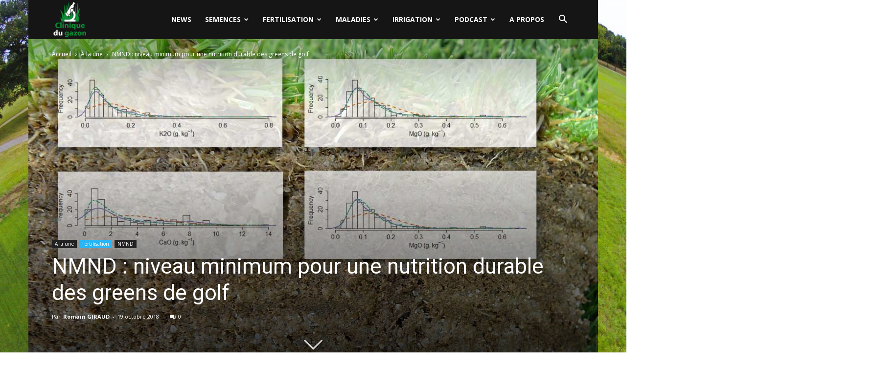

--- FILE ---
content_type: text/html; charset=UTF-8
request_url: http://cliniquedugazon.fr/index.php/2018/10/19/nmnd-niveau-minimum-pour-une-nutrition-durable-des-greens-de-golf/
body_size: 44243
content:
<!doctype html >
<!--[if IE 8]>    <html class="ie8" lang="en"> <![endif]-->
<!--[if IE 9]>    <html class="ie9" lang="en"> <![endif]-->
<!--[if gt IE 8]><!--> <html lang="fr-FR"> <!--<![endif]-->
<head>
    <title>NMND : niveau minimum pour une nutrition durable des greens de golf - Clinique du Gazon</title>
    <meta charset="UTF-8" />
    <meta name="viewport" content="width=device-width, initial-scale=1.0">
    <link rel="pingback" href="http://cliniquedugazon.fr/xmlrpc.php" />
    <meta name='robots' content='index, follow, max-image-preview:large, max-snippet:-1, max-video-preview:-1' />
	<style>img:is([sizes="auto" i], [sizes^="auto," i]) { contain-intrinsic-size: 3000px 1500px }</style>
	
	<!-- This site is optimized with the Yoast SEO plugin v25.7 - https://yoast.com/wordpress/plugins/seo/ -->
	<meta name="description" content="Adaptation du système d&#039;interprétation américain des analyses de greens MLSN pour les analyses issues des laboratoires français." />
	<link rel="canonical" href="https://cliniquedugazon.fr/index.php/2018/10/19/nmnd-niveau-minimum-pour-une-nutrition-durable-des-greens-de-golf/" />
	<meta property="og:locale" content="fr_FR" />
	<meta property="og:type" content="article" />
	<meta property="og:title" content="NMND : niveau minimum pour une nutrition durable des greens de golf - Clinique du Gazon" />
	<meta property="og:description" content="Adaptation du système d&#039;interprétation américain des analyses de greens MLSN pour les analyses issues des laboratoires français." />
	<meta property="og:url" content="https://cliniquedugazon.fr/index.php/2018/10/19/nmnd-niveau-minimum-pour-une-nutrition-durable-des-greens-de-golf/" />
	<meta property="og:site_name" content="Clinique du Gazon" />
	<meta property="article:published_time" content="2018-10-19T13:40:08+00:00" />
	<meta property="article:modified_time" content="2023-02-03T18:07:40+00:00" />
	<meta property="og:image" content="https://cliniquedugazon.fr/wp-content/uploads/2018/10/Bandeau-article-1920.jpg" />
	<meta property="og:image:width" content="1920" />
	<meta property="og:image:height" content="768" />
	<meta property="og:image:type" content="image/jpeg" />
	<meta name="author" content="Romain GIRAUD" />
	<meta name="twitter:card" content="summary_large_image" />
	<meta name="twitter:label1" content="Écrit par" />
	<meta name="twitter:data1" content="Romain GIRAUD" />
	<meta name="twitter:label2" content="Durée de lecture estimée" />
	<meta name="twitter:data2" content="18 minutes" />
	<script type="application/ld+json" class="yoast-schema-graph">{"@context":"https://schema.org","@graph":[{"@type":"Article","@id":"https://cliniquedugazon.fr/index.php/2018/10/19/nmnd-niveau-minimum-pour-une-nutrition-durable-des-greens-de-golf/#article","isPartOf":{"@id":"https://cliniquedugazon.fr/index.php/2018/10/19/nmnd-niveau-minimum-pour-une-nutrition-durable-des-greens-de-golf/"},"author":{"name":"Romain GIRAUD","@id":"https://cliniquedugazon.fr/#/schema/person/1cebb5bc2bd9788d407eabd77c4df73f"},"headline":"NMND : niveau minimum pour une nutrition durable des greens de golf","datePublished":"2018-10-19T13:40:08+00:00","dateModified":"2023-02-03T18:07:40+00:00","mainEntityOfPage":{"@id":"https://cliniquedugazon.fr/index.php/2018/10/19/nmnd-niveau-minimum-pour-une-nutrition-durable-des-greens-de-golf/"},"wordCount":3841,"commentCount":0,"publisher":{"@id":"https://cliniquedugazon.fr/#/schema/person/1cebb5bc2bd9788d407eabd77c4df73f"},"image":{"@id":"https://cliniquedugazon.fr/index.php/2018/10/19/nmnd-niveau-minimum-pour-une-nutrition-durable-des-greens-de-golf/#primaryimage"},"thumbnailUrl":"https://cliniquedugazon.fr/wp-content/uploads/2018/10/Bandeau-article-1920.jpg","keywords":["mlsn"],"articleSection":["A la une","Fertilisation","NMND"],"inLanguage":"fr-FR"},{"@type":"WebPage","@id":"https://cliniquedugazon.fr/index.php/2018/10/19/nmnd-niveau-minimum-pour-une-nutrition-durable-des-greens-de-golf/","url":"https://cliniquedugazon.fr/index.php/2018/10/19/nmnd-niveau-minimum-pour-une-nutrition-durable-des-greens-de-golf/","name":"NMND : niveau minimum pour une nutrition durable des greens de golf - Clinique du Gazon","isPartOf":{"@id":"https://cliniquedugazon.fr/#website"},"primaryImageOfPage":{"@id":"https://cliniquedugazon.fr/index.php/2018/10/19/nmnd-niveau-minimum-pour-une-nutrition-durable-des-greens-de-golf/#primaryimage"},"image":{"@id":"https://cliniquedugazon.fr/index.php/2018/10/19/nmnd-niveau-minimum-pour-une-nutrition-durable-des-greens-de-golf/#primaryimage"},"thumbnailUrl":"https://cliniquedugazon.fr/wp-content/uploads/2018/10/Bandeau-article-1920.jpg","datePublished":"2018-10-19T13:40:08+00:00","dateModified":"2023-02-03T18:07:40+00:00","description":"Adaptation du système d'interprétation américain des analyses de greens MLSN pour les analyses issues des laboratoires français.","breadcrumb":{"@id":"https://cliniquedugazon.fr/index.php/2018/10/19/nmnd-niveau-minimum-pour-une-nutrition-durable-des-greens-de-golf/#breadcrumb"},"inLanguage":"fr-FR","potentialAction":[{"@type":"ReadAction","target":["https://cliniquedugazon.fr/index.php/2018/10/19/nmnd-niveau-minimum-pour-une-nutrition-durable-des-greens-de-golf/"]}]},{"@type":"ImageObject","inLanguage":"fr-FR","@id":"https://cliniquedugazon.fr/index.php/2018/10/19/nmnd-niveau-minimum-pour-une-nutrition-durable-des-greens-de-golf/#primaryimage","url":"https://cliniquedugazon.fr/wp-content/uploads/2018/10/Bandeau-article-1920.jpg","contentUrl":"https://cliniquedugazon.fr/wp-content/uploads/2018/10/Bandeau-article-1920.jpg","width":1920,"height":768,"caption":"bandeau NMND"},{"@type":"BreadcrumbList","@id":"https://cliniquedugazon.fr/index.php/2018/10/19/nmnd-niveau-minimum-pour-une-nutrition-durable-des-greens-de-golf/#breadcrumb","itemListElement":[{"@type":"ListItem","position":1,"name":"Accueil","item":"https://cliniquedugazon.fr/"},{"@type":"ListItem","position":2,"name":"NMND : niveau minimum pour une nutrition durable des greens de golf"}]},{"@type":"WebSite","@id":"https://cliniquedugazon.fr/#website","url":"https://cliniquedugazon.fr/","name":"Clinique du Gazon","description":"Le portail sur l&#039;entretien du gazon","publisher":{"@id":"https://cliniquedugazon.fr/#/schema/person/1cebb5bc2bd9788d407eabd77c4df73f"},"potentialAction":[{"@type":"SearchAction","target":{"@type":"EntryPoint","urlTemplate":"https://cliniquedugazon.fr/?s={search_term_string}"},"query-input":{"@type":"PropertyValueSpecification","valueRequired":true,"valueName":"search_term_string"}}],"inLanguage":"fr-FR"},{"@type":["Person","Organization"],"@id":"https://cliniquedugazon.fr/#/schema/person/1cebb5bc2bd9788d407eabd77c4df73f","name":"Romain GIRAUD","image":{"@type":"ImageObject","inLanguage":"fr-FR","@id":"https://cliniquedugazon.fr/#/schema/person/image/","url":"https://secure.gravatar.com/avatar/06aeaa6888cb76bf4858be9ed3a2b73e39704230ba13e5fe5d7ab06f359ea7e2?s=96&d=mm&r=g","contentUrl":"https://secure.gravatar.com/avatar/06aeaa6888cb76bf4858be9ed3a2b73e39704230ba13e5fe5d7ab06f359ea7e2?s=96&d=mm&r=g","caption":"Romain GIRAUD"},"logo":{"@id":"https://cliniquedugazon.fr/#/schema/person/image/"},"description":"Agronome en gazon et créateur du site","sameAs":["https://cliniquedugazon.fr","https://www.linkedin.com/in/romain-giraud-a8aa91165/"]}]}</script>
	<!-- / Yoast SEO plugin. -->


<link rel='dns-prefetch' href='//fonts.googleapis.com' />
<link rel="alternate" type="application/rss+xml" title="Clinique du Gazon &raquo; Flux" href="https://cliniquedugazon.fr/index.php/feed/" />
<script type="text/javascript">
/* <![CDATA[ */
window._wpemojiSettings = {"baseUrl":"https:\/\/s.w.org\/images\/core\/emoji\/16.0.1\/72x72\/","ext":".png","svgUrl":"https:\/\/s.w.org\/images\/core\/emoji\/16.0.1\/svg\/","svgExt":".svg","source":{"concatemoji":"http:\/\/cliniquedugazon.fr\/wp-includes\/js\/wp-emoji-release.min.js?ver=6.8.3"}};
/*! This file is auto-generated */
!function(s,n){var o,i,e;function c(e){try{var t={supportTests:e,timestamp:(new Date).valueOf()};sessionStorage.setItem(o,JSON.stringify(t))}catch(e){}}function p(e,t,n){e.clearRect(0,0,e.canvas.width,e.canvas.height),e.fillText(t,0,0);var t=new Uint32Array(e.getImageData(0,0,e.canvas.width,e.canvas.height).data),a=(e.clearRect(0,0,e.canvas.width,e.canvas.height),e.fillText(n,0,0),new Uint32Array(e.getImageData(0,0,e.canvas.width,e.canvas.height).data));return t.every(function(e,t){return e===a[t]})}function u(e,t){e.clearRect(0,0,e.canvas.width,e.canvas.height),e.fillText(t,0,0);for(var n=e.getImageData(16,16,1,1),a=0;a<n.data.length;a++)if(0!==n.data[a])return!1;return!0}function f(e,t,n,a){switch(t){case"flag":return n(e,"\ud83c\udff3\ufe0f\u200d\u26a7\ufe0f","\ud83c\udff3\ufe0f\u200b\u26a7\ufe0f")?!1:!n(e,"\ud83c\udde8\ud83c\uddf6","\ud83c\udde8\u200b\ud83c\uddf6")&&!n(e,"\ud83c\udff4\udb40\udc67\udb40\udc62\udb40\udc65\udb40\udc6e\udb40\udc67\udb40\udc7f","\ud83c\udff4\u200b\udb40\udc67\u200b\udb40\udc62\u200b\udb40\udc65\u200b\udb40\udc6e\u200b\udb40\udc67\u200b\udb40\udc7f");case"emoji":return!a(e,"\ud83e\udedf")}return!1}function g(e,t,n,a){var r="undefined"!=typeof WorkerGlobalScope&&self instanceof WorkerGlobalScope?new OffscreenCanvas(300,150):s.createElement("canvas"),o=r.getContext("2d",{willReadFrequently:!0}),i=(o.textBaseline="top",o.font="600 32px Arial",{});return e.forEach(function(e){i[e]=t(o,e,n,a)}),i}function t(e){var t=s.createElement("script");t.src=e,t.defer=!0,s.head.appendChild(t)}"undefined"!=typeof Promise&&(o="wpEmojiSettingsSupports",i=["flag","emoji"],n.supports={everything:!0,everythingExceptFlag:!0},e=new Promise(function(e){s.addEventListener("DOMContentLoaded",e,{once:!0})}),new Promise(function(t){var n=function(){try{var e=JSON.parse(sessionStorage.getItem(o));if("object"==typeof e&&"number"==typeof e.timestamp&&(new Date).valueOf()<e.timestamp+604800&&"object"==typeof e.supportTests)return e.supportTests}catch(e){}return null}();if(!n){if("undefined"!=typeof Worker&&"undefined"!=typeof OffscreenCanvas&&"undefined"!=typeof URL&&URL.createObjectURL&&"undefined"!=typeof Blob)try{var e="postMessage("+g.toString()+"("+[JSON.stringify(i),f.toString(),p.toString(),u.toString()].join(",")+"));",a=new Blob([e],{type:"text/javascript"}),r=new Worker(URL.createObjectURL(a),{name:"wpTestEmojiSupports"});return void(r.onmessage=function(e){c(n=e.data),r.terminate(),t(n)})}catch(e){}c(n=g(i,f,p,u))}t(n)}).then(function(e){for(var t in e)n.supports[t]=e[t],n.supports.everything=n.supports.everything&&n.supports[t],"flag"!==t&&(n.supports.everythingExceptFlag=n.supports.everythingExceptFlag&&n.supports[t]);n.supports.everythingExceptFlag=n.supports.everythingExceptFlag&&!n.supports.flag,n.DOMReady=!1,n.readyCallback=function(){n.DOMReady=!0}}).then(function(){return e}).then(function(){var e;n.supports.everything||(n.readyCallback(),(e=n.source||{}).concatemoji?t(e.concatemoji):e.wpemoji&&e.twemoji&&(t(e.twemoji),t(e.wpemoji)))}))}((window,document),window._wpemojiSettings);
/* ]]> */
</script>
<link rel='stylesheet' id='wp-quicklatex-format-css' href='http://cliniquedugazon.fr/wp-content/plugins/wp-quicklatex/css/quicklatex-format.css?ver=6.8.3' type='text/css' media='all' />
<style id='wp-emoji-styles-inline-css' type='text/css'>

	img.wp-smiley, img.emoji {
		display: inline !important;
		border: none !important;
		box-shadow: none !important;
		height: 1em !important;
		width: 1em !important;
		margin: 0 0.07em !important;
		vertical-align: -0.1em !important;
		background: none !important;
		padding: 0 !important;
	}
</style>
<link rel='stylesheet' id='wp-block-library-css' href='http://cliniquedugazon.fr/wp-includes/css/dist/block-library/style.min.css?ver=6.8.3' type='text/css' media='all' />
<style id='classic-theme-styles-inline-css' type='text/css'>
/*! This file is auto-generated */
.wp-block-button__link{color:#fff;background-color:#32373c;border-radius:9999px;box-shadow:none;text-decoration:none;padding:calc(.667em + 2px) calc(1.333em + 2px);font-size:1.125em}.wp-block-file__button{background:#32373c;color:#fff;text-decoration:none}
</style>
<style id='global-styles-inline-css' type='text/css'>
:root{--wp--preset--aspect-ratio--square: 1;--wp--preset--aspect-ratio--4-3: 4/3;--wp--preset--aspect-ratio--3-4: 3/4;--wp--preset--aspect-ratio--3-2: 3/2;--wp--preset--aspect-ratio--2-3: 2/3;--wp--preset--aspect-ratio--16-9: 16/9;--wp--preset--aspect-ratio--9-16: 9/16;--wp--preset--color--black: #000000;--wp--preset--color--cyan-bluish-gray: #abb8c3;--wp--preset--color--white: #ffffff;--wp--preset--color--pale-pink: #f78da7;--wp--preset--color--vivid-red: #cf2e2e;--wp--preset--color--luminous-vivid-orange: #ff6900;--wp--preset--color--luminous-vivid-amber: #fcb900;--wp--preset--color--light-green-cyan: #7bdcb5;--wp--preset--color--vivid-green-cyan: #00d084;--wp--preset--color--pale-cyan-blue: #8ed1fc;--wp--preset--color--vivid-cyan-blue: #0693e3;--wp--preset--color--vivid-purple: #9b51e0;--wp--preset--gradient--vivid-cyan-blue-to-vivid-purple: linear-gradient(135deg,rgba(6,147,227,1) 0%,rgb(155,81,224) 100%);--wp--preset--gradient--light-green-cyan-to-vivid-green-cyan: linear-gradient(135deg,rgb(122,220,180) 0%,rgb(0,208,130) 100%);--wp--preset--gradient--luminous-vivid-amber-to-luminous-vivid-orange: linear-gradient(135deg,rgba(252,185,0,1) 0%,rgba(255,105,0,1) 100%);--wp--preset--gradient--luminous-vivid-orange-to-vivid-red: linear-gradient(135deg,rgba(255,105,0,1) 0%,rgb(207,46,46) 100%);--wp--preset--gradient--very-light-gray-to-cyan-bluish-gray: linear-gradient(135deg,rgb(238,238,238) 0%,rgb(169,184,195) 100%);--wp--preset--gradient--cool-to-warm-spectrum: linear-gradient(135deg,rgb(74,234,220) 0%,rgb(151,120,209) 20%,rgb(207,42,186) 40%,rgb(238,44,130) 60%,rgb(251,105,98) 80%,rgb(254,248,76) 100%);--wp--preset--gradient--blush-light-purple: linear-gradient(135deg,rgb(255,206,236) 0%,rgb(152,150,240) 100%);--wp--preset--gradient--blush-bordeaux: linear-gradient(135deg,rgb(254,205,165) 0%,rgb(254,45,45) 50%,rgb(107,0,62) 100%);--wp--preset--gradient--luminous-dusk: linear-gradient(135deg,rgb(255,203,112) 0%,rgb(199,81,192) 50%,rgb(65,88,208) 100%);--wp--preset--gradient--pale-ocean: linear-gradient(135deg,rgb(255,245,203) 0%,rgb(182,227,212) 50%,rgb(51,167,181) 100%);--wp--preset--gradient--electric-grass: linear-gradient(135deg,rgb(202,248,128) 0%,rgb(113,206,126) 100%);--wp--preset--gradient--midnight: linear-gradient(135deg,rgb(2,3,129) 0%,rgb(40,116,252) 100%);--wp--preset--font-size--small: 11px;--wp--preset--font-size--medium: 20px;--wp--preset--font-size--large: 32px;--wp--preset--font-size--x-large: 42px;--wp--preset--font-size--regular: 15px;--wp--preset--font-size--larger: 50px;--wp--preset--spacing--20: 0.44rem;--wp--preset--spacing--30: 0.67rem;--wp--preset--spacing--40: 1rem;--wp--preset--spacing--50: 1.5rem;--wp--preset--spacing--60: 2.25rem;--wp--preset--spacing--70: 3.38rem;--wp--preset--spacing--80: 5.06rem;--wp--preset--shadow--natural: 6px 6px 9px rgba(0, 0, 0, 0.2);--wp--preset--shadow--deep: 12px 12px 50px rgba(0, 0, 0, 0.4);--wp--preset--shadow--sharp: 6px 6px 0px rgba(0, 0, 0, 0.2);--wp--preset--shadow--outlined: 6px 6px 0px -3px rgba(255, 255, 255, 1), 6px 6px rgba(0, 0, 0, 1);--wp--preset--shadow--crisp: 6px 6px 0px rgba(0, 0, 0, 1);}:where(.is-layout-flex){gap: 0.5em;}:where(.is-layout-grid){gap: 0.5em;}body .is-layout-flex{display: flex;}.is-layout-flex{flex-wrap: wrap;align-items: center;}.is-layout-flex > :is(*, div){margin: 0;}body .is-layout-grid{display: grid;}.is-layout-grid > :is(*, div){margin: 0;}:where(.wp-block-columns.is-layout-flex){gap: 2em;}:where(.wp-block-columns.is-layout-grid){gap: 2em;}:where(.wp-block-post-template.is-layout-flex){gap: 1.25em;}:where(.wp-block-post-template.is-layout-grid){gap: 1.25em;}.has-black-color{color: var(--wp--preset--color--black) !important;}.has-cyan-bluish-gray-color{color: var(--wp--preset--color--cyan-bluish-gray) !important;}.has-white-color{color: var(--wp--preset--color--white) !important;}.has-pale-pink-color{color: var(--wp--preset--color--pale-pink) !important;}.has-vivid-red-color{color: var(--wp--preset--color--vivid-red) !important;}.has-luminous-vivid-orange-color{color: var(--wp--preset--color--luminous-vivid-orange) !important;}.has-luminous-vivid-amber-color{color: var(--wp--preset--color--luminous-vivid-amber) !important;}.has-light-green-cyan-color{color: var(--wp--preset--color--light-green-cyan) !important;}.has-vivid-green-cyan-color{color: var(--wp--preset--color--vivid-green-cyan) !important;}.has-pale-cyan-blue-color{color: var(--wp--preset--color--pale-cyan-blue) !important;}.has-vivid-cyan-blue-color{color: var(--wp--preset--color--vivid-cyan-blue) !important;}.has-vivid-purple-color{color: var(--wp--preset--color--vivid-purple) !important;}.has-black-background-color{background-color: var(--wp--preset--color--black) !important;}.has-cyan-bluish-gray-background-color{background-color: var(--wp--preset--color--cyan-bluish-gray) !important;}.has-white-background-color{background-color: var(--wp--preset--color--white) !important;}.has-pale-pink-background-color{background-color: var(--wp--preset--color--pale-pink) !important;}.has-vivid-red-background-color{background-color: var(--wp--preset--color--vivid-red) !important;}.has-luminous-vivid-orange-background-color{background-color: var(--wp--preset--color--luminous-vivid-orange) !important;}.has-luminous-vivid-amber-background-color{background-color: var(--wp--preset--color--luminous-vivid-amber) !important;}.has-light-green-cyan-background-color{background-color: var(--wp--preset--color--light-green-cyan) !important;}.has-vivid-green-cyan-background-color{background-color: var(--wp--preset--color--vivid-green-cyan) !important;}.has-pale-cyan-blue-background-color{background-color: var(--wp--preset--color--pale-cyan-blue) !important;}.has-vivid-cyan-blue-background-color{background-color: var(--wp--preset--color--vivid-cyan-blue) !important;}.has-vivid-purple-background-color{background-color: var(--wp--preset--color--vivid-purple) !important;}.has-black-border-color{border-color: var(--wp--preset--color--black) !important;}.has-cyan-bluish-gray-border-color{border-color: var(--wp--preset--color--cyan-bluish-gray) !important;}.has-white-border-color{border-color: var(--wp--preset--color--white) !important;}.has-pale-pink-border-color{border-color: var(--wp--preset--color--pale-pink) !important;}.has-vivid-red-border-color{border-color: var(--wp--preset--color--vivid-red) !important;}.has-luminous-vivid-orange-border-color{border-color: var(--wp--preset--color--luminous-vivid-orange) !important;}.has-luminous-vivid-amber-border-color{border-color: var(--wp--preset--color--luminous-vivid-amber) !important;}.has-light-green-cyan-border-color{border-color: var(--wp--preset--color--light-green-cyan) !important;}.has-vivid-green-cyan-border-color{border-color: var(--wp--preset--color--vivid-green-cyan) !important;}.has-pale-cyan-blue-border-color{border-color: var(--wp--preset--color--pale-cyan-blue) !important;}.has-vivid-cyan-blue-border-color{border-color: var(--wp--preset--color--vivid-cyan-blue) !important;}.has-vivid-purple-border-color{border-color: var(--wp--preset--color--vivid-purple) !important;}.has-vivid-cyan-blue-to-vivid-purple-gradient-background{background: var(--wp--preset--gradient--vivid-cyan-blue-to-vivid-purple) !important;}.has-light-green-cyan-to-vivid-green-cyan-gradient-background{background: var(--wp--preset--gradient--light-green-cyan-to-vivid-green-cyan) !important;}.has-luminous-vivid-amber-to-luminous-vivid-orange-gradient-background{background: var(--wp--preset--gradient--luminous-vivid-amber-to-luminous-vivid-orange) !important;}.has-luminous-vivid-orange-to-vivid-red-gradient-background{background: var(--wp--preset--gradient--luminous-vivid-orange-to-vivid-red) !important;}.has-very-light-gray-to-cyan-bluish-gray-gradient-background{background: var(--wp--preset--gradient--very-light-gray-to-cyan-bluish-gray) !important;}.has-cool-to-warm-spectrum-gradient-background{background: var(--wp--preset--gradient--cool-to-warm-spectrum) !important;}.has-blush-light-purple-gradient-background{background: var(--wp--preset--gradient--blush-light-purple) !important;}.has-blush-bordeaux-gradient-background{background: var(--wp--preset--gradient--blush-bordeaux) !important;}.has-luminous-dusk-gradient-background{background: var(--wp--preset--gradient--luminous-dusk) !important;}.has-pale-ocean-gradient-background{background: var(--wp--preset--gradient--pale-ocean) !important;}.has-electric-grass-gradient-background{background: var(--wp--preset--gradient--electric-grass) !important;}.has-midnight-gradient-background{background: var(--wp--preset--gradient--midnight) !important;}.has-small-font-size{font-size: var(--wp--preset--font-size--small) !important;}.has-medium-font-size{font-size: var(--wp--preset--font-size--medium) !important;}.has-large-font-size{font-size: var(--wp--preset--font-size--large) !important;}.has-x-large-font-size{font-size: var(--wp--preset--font-size--x-large) !important;}
:where(.wp-block-post-template.is-layout-flex){gap: 1.25em;}:where(.wp-block-post-template.is-layout-grid){gap: 1.25em;}
:where(.wp-block-columns.is-layout-flex){gap: 2em;}:where(.wp-block-columns.is-layout-grid){gap: 2em;}
:root :where(.wp-block-pullquote){font-size: 1.5em;line-height: 1.6;}
</style>
<link rel='stylesheet' id='skillbar-css-css' href='http://cliniquedugazon.fr/wp-content/plugins/skillbars/assets/css/skillbar-css.css?ver=6.8.3' type='text/css' media='all' />
<link rel='stylesheet' id='default-icon-styles-css' href='http://cliniquedugazon.fr/wp-content/plugins/svg-vector-icon-plugin/public/../admin/css/wordpress-svg-icon-plugin-style.min.css?ver=6.8.3' type='text/css' media='all' />
<link rel='stylesheet' id='twenty20-css' href='http://cliniquedugazon.fr/wp-content/plugins/twenty20/assets/css/twenty20.css?ver=2.0.4' type='text/css' media='all' />
<link rel='stylesheet' id='ez-toc-css' href='http://cliniquedugazon.fr/wp-content/plugins/easy-table-of-contents/assets/css/screen.min.css?ver=2.0.76' type='text/css' media='all' />
<style id='ez-toc-inline-css' type='text/css'>
div#ez-toc-container .ez-toc-title {font-size: 120%;}div#ez-toc-container .ez-toc-title {font-weight: 500;}div#ez-toc-container ul li , div#ez-toc-container ul li a {font-size: 95%;}div#ez-toc-container ul li , div#ez-toc-container ul li a {font-weight: 500;}div#ez-toc-container nav ul ul li {font-size: 90%;}
.ez-toc-container-direction {direction: ltr;}.ez-toc-counter ul{counter-reset: item ;}.ez-toc-counter nav ul li a::before {content: counters(item, '.', decimal) '. ';display: inline-block;counter-increment: item;flex-grow: 0;flex-shrink: 0;margin-right: .2em; float: left; }.ez-toc-widget-direction {direction: ltr;}.ez-toc-widget-container ul{counter-reset: item ;}.ez-toc-widget-container nav ul li a::before {content: counters(item, '.', decimal) '. ';display: inline-block;counter-increment: item;flex-grow: 0;flex-shrink: 0;margin-right: .2em; float: left; }
</style>
<link rel='stylesheet' id='td-plugin-multi-purpose-css' href='http://cliniquedugazon.fr/wp-content/plugins/td-composer/td-multi-purpose/style.css?ver=810534ce963cec6bd2e7978db2c935c9x' type='text/css' media='all' />
<link rel='stylesheet' id='google-fonts-style-css' href='http://fonts.googleapis.com/css?family=Open+Sans%3A400%2C600%2C700%7CRoboto%3A400%2C500%2C700&#038;display=swap&#038;ver=11.3.2' type='text/css' media='all' />
<link rel='stylesheet' id='td-theme-css' href='http://cliniquedugazon.fr/wp-content/themes/Newspaper/style.css?ver=11.3.2' type='text/css' media='all' />
<style id='td-theme-inline-css' type='text/css'>
    
        @media (max-width: 767px) {
            .td-header-desktop-wrap {
                display: none;
            }
        }
        @media (min-width: 767px) {
            .td-header-mobile-wrap {
                display: none;
            }
        }
    
	
</style>
<link rel='stylesheet' id='td-legacy-framework-front-style-css' href='http://cliniquedugazon.fr/wp-content/plugins/td-composer/legacy/Newspaper/assets/css/td_legacy_main.css?ver=810534ce963cec6bd2e7978db2c935c9x' type='text/css' media='all' />
<link rel='stylesheet' id='td-standard-pack-framework-front-style-css' href='http://cliniquedugazon.fr/wp-content/plugins/td-standard-pack/Newspaper/assets/css/td_standard_pack_main.css?ver=79f8a1d02f05c15c98a62e68cd419e0b' type='text/css' media='all' />
<link rel='stylesheet' id='td-theme-demo-style-css' href='http://cliniquedugazon.fr/wp-content/plugins/td-composer/legacy/Newspaper/includes/demos/sport/demo_style.css?ver=11.3.2' type='text/css' media='all' />
<script type="text/javascript" src="http://cliniquedugazon.fr/wp-includes/js/jquery/jquery.min.js?ver=3.7.1" id="jquery-core-js"></script>
<script type="text/javascript" src="http://cliniquedugazon.fr/wp-includes/js/jquery/jquery-migrate.min.js?ver=3.4.1" id="jquery-migrate-js"></script>
<script type="text/javascript" src="http://cliniquedugazon.fr/wp-content/plugins/skillbars/assets/js/shortcodes_skillbar.js?ver=1.0" id="skillbar-js-js"></script>
<script type="text/javascript" src="http://cliniquedugazon.fr/wp-content/plugins/wp-quicklatex/js/wp-quicklatex-frontend.js?ver=1.0" id="wp-quicklatex-frontend-js"></script>
<link rel="https://api.w.org/" href="https://cliniquedugazon.fr/index.php/wp-json/" /><link rel="alternate" title="JSON" type="application/json" href="https://cliniquedugazon.fr/index.php/wp-json/wp/v2/posts/1140" /><link rel="EditURI" type="application/rsd+xml" title="RSD" href="https://cliniquedugazon.fr/xmlrpc.php?rsd" />
<meta name="generator" content="WordPress 6.8.3" />
<link rel='shortlink' href='https://cliniquedugazon.fr/?p=1140' />
<link rel="alternate" title="oEmbed (JSON)" type="application/json+oembed" href="https://cliniquedugazon.fr/index.php/wp-json/oembed/1.0/embed?url=https%3A%2F%2Fcliniquedugazon.fr%2Findex.php%2F2018%2F10%2F19%2Fnmnd-niveau-minimum-pour-une-nutrition-durable-des-greens-de-golf%2F" />
<link rel="alternate" title="oEmbed (XML)" type="text/xml+oembed" href="https://cliniquedugazon.fr/index.php/wp-json/oembed/1.0/embed?url=https%3A%2F%2Fcliniquedugazon.fr%2Findex.php%2F2018%2F10%2F19%2Fnmnd-niveau-minimum-pour-une-nutrition-durable-des-greens-de-golf%2F&#038;format=xml" />
<!--[if lt IE 9]><script src="http://cdnjs.cloudflare.com/ajax/libs/html5shiv/3.7.3/html5shiv.js"></script><![endif]-->
        <script>
        window.tdb_globals = {"wpRestNonce":"64636727c6","wpRestUrl":"https:\/\/cliniquedugazon.fr\/index.php\/wp-json\/","permalinkStructure":"\/index.php\/%year%\/%monthnum%\/%day%\/%postname%\/","isAjax":false,"isAdminBarShowing":false,"autoloadScrollPercent":50,"postAutoloadStatus":"off","origPostEditUrl":null};
    </script>
    			<script>
				window.tdwGlobal = {"adminUrl":"https:\/\/cliniquedugazon.fr\/wp-admin\/","wpRestNonce":"64636727c6","wpRestUrl":"https:\/\/cliniquedugazon.fr\/index.php\/wp-json\/","permalinkStructure":"\/index.php\/%year%\/%monthnum%\/%day%\/%postname%\/"};
			</script>
			    <script>
        window.tdaGlobal = {"adminUrl":"https:\/\/cliniquedugazon.fr\/wp-admin\/","wpRestNonce":"64636727c6","wpRestUrl":"https:\/\/cliniquedugazon.fr\/index.php\/wp-json\/","permalinkStructure":"\/index.php\/%year%\/%monthnum%\/%day%\/%postname%\/","postId":1140};
    </script>
    
<!-- JS generated by theme -->

<script>
    
    

	    var tdBlocksArray = []; //here we store all the items for the current page

	    //td_block class - each ajax block uses a object of this class for requests
	    function tdBlock() {
		    this.id = '';
		    this.block_type = 1; //block type id (1-234 etc)
		    this.atts = '';
		    this.td_column_number = '';
		    this.td_current_page = 1; //
		    this.post_count = 0; //from wp
		    this.found_posts = 0; //from wp
		    this.max_num_pages = 0; //from wp
		    this.td_filter_value = ''; //current live filter value
		    this.is_ajax_running = false;
		    this.td_user_action = ''; // load more or infinite loader (used by the animation)
		    this.header_color = '';
		    this.ajax_pagination_infinite_stop = ''; //show load more at page x
	    }


        // td_js_generator - mini detector
        (function(){
            var htmlTag = document.getElementsByTagName("html")[0];

	        if ( navigator.userAgent.indexOf("MSIE 10.0") > -1 ) {
                htmlTag.className += ' ie10';
            }

            if ( !!navigator.userAgent.match(/Trident.*rv\:11\./) ) {
                htmlTag.className += ' ie11';
            }

	        if ( navigator.userAgent.indexOf("Edge") > -1 ) {
                htmlTag.className += ' ieEdge';
            }

            if ( /(iPad|iPhone|iPod)/g.test(navigator.userAgent) ) {
                htmlTag.className += ' td-md-is-ios';
            }

            var user_agent = navigator.userAgent.toLowerCase();
            if ( user_agent.indexOf("android") > -1 ) {
                htmlTag.className += ' td-md-is-android';
            }

            if ( -1 !== navigator.userAgent.indexOf('Mac OS X')  ) {
                htmlTag.className += ' td-md-is-os-x';
            }

            if ( /chrom(e|ium)/.test(navigator.userAgent.toLowerCase()) ) {
               htmlTag.className += ' td-md-is-chrome';
            }

            if ( -1 !== navigator.userAgent.indexOf('Firefox') ) {
                htmlTag.className += ' td-md-is-firefox';
            }

            if ( -1 !== navigator.userAgent.indexOf('Safari') && -1 === navigator.userAgent.indexOf('Chrome') ) {
                htmlTag.className += ' td-md-is-safari';
            }

            if( -1 !== navigator.userAgent.indexOf('IEMobile') ){
                htmlTag.className += ' td-md-is-iemobile';
            }

        })();




        var tdLocalCache = {};

        ( function () {
            "use strict";

            tdLocalCache = {
                data: {},
                remove: function (resource_id) {
                    delete tdLocalCache.data[resource_id];
                },
                exist: function (resource_id) {
                    return tdLocalCache.data.hasOwnProperty(resource_id) && tdLocalCache.data[resource_id] !== null;
                },
                get: function (resource_id) {
                    return tdLocalCache.data[resource_id];
                },
                set: function (resource_id, cachedData) {
                    tdLocalCache.remove(resource_id);
                    tdLocalCache.data[resource_id] = cachedData;
                }
            };
        })();

    
    
var td_viewport_interval_list=[{"limitBottom":767,"sidebarWidth":228},{"limitBottom":1018,"sidebarWidth":300},{"limitBottom":1140,"sidebarWidth":324}];
var td_animation_stack_effect="type0";
var tds_animation_stack=true;
var td_animation_stack_specific_selectors=".entry-thumb, img, .td-lazy-img";
var td_animation_stack_general_selectors=".td-animation-stack img, .td-animation-stack .entry-thumb, .post img, .td-animation-stack .td-lazy-img";
var tdc_is_installed="yes";
var td_ajax_url="https:\/\/cliniquedugazon.fr\/wp-admin\/admin-ajax.php?td_theme_name=Newspaper&v=11.3.2";
var td_get_template_directory_uri="http:\/\/cliniquedugazon.fr\/wp-content\/plugins\/td-composer\/legacy\/common";
var tds_snap_menu="smart_snap_always";
var tds_logo_on_sticky="show_header_logo";
var tds_header_style="6";
var td_please_wait="S'il vous pla\u00eet patienter ...";
var td_email_user_pass_incorrect="Utilisateur ou mot de passe incorrect!";
var td_email_user_incorrect="E-mail ou nom d'utilisateur incorrect !";
var td_email_incorrect="Email incorrect !";
var tds_more_articles_on_post_enable="";
var tds_more_articles_on_post_time_to_wait="";
var tds_more_articles_on_post_pages_distance_from_top=0;
var tds_theme_color_site_wide="#2e7d32";
var tds_smart_sidebar="enabled";
var tdThemeName="Newspaper";
var td_magnific_popup_translation_tPrev="Pr\u00e9c\u00e9dente (fl\u00e8che gauche)";
var td_magnific_popup_translation_tNext="Suivante (fl\u00e8che droite)";
var td_magnific_popup_translation_tCounter="%curr% sur %total%";
var td_magnific_popup_translation_ajax_tError="Le contenu de %url% pas pu \u00eatre charg\u00e9.";
var td_magnific_popup_translation_image_tError="L'image #%curr% pas pu \u00eatre charg\u00e9e.";
var tdBlockNonce="1894cf5094";
var tdDateNamesI18n={"month_names":["janvier","f\u00e9vrier","mars","avril","mai","juin","juillet","ao\u00fbt","septembre","octobre","novembre","d\u00e9cembre"],"month_names_short":["Jan","F\u00e9v","Mar","Avr","Mai","Juin","Juil","Ao\u00fbt","Sep","Oct","Nov","D\u00e9c"],"day_names":["dimanche","lundi","mardi","mercredi","jeudi","vendredi","samedi"],"day_names_short":["dim","lun","mar","mer","jeu","ven","sam"]};
var td_ad_background_click_link="";
var td_ad_background_click_target="";
</script>


<!-- Header style compiled by theme -->

<style>
    
.td-header-wrap .black-menu .sf-menu > .current-menu-item > a,
    .td-header-wrap .black-menu .sf-menu > .current-menu-ancestor > a,
    .td-header-wrap .black-menu .sf-menu > .current-category-ancestor > a,
    .td-header-wrap .black-menu .sf-menu > li > a:hover,
    .td-header-wrap .black-menu .sf-menu > .sfHover > a,
    .sf-menu > .current-menu-item > a:after,
    .sf-menu > .current-menu-ancestor > a:after,
    .sf-menu > .current-category-ancestor > a:after,
    .sf-menu > li:hover > a:after,
    .sf-menu > .sfHover > a:after,
    .header-search-wrap .td-drop-down-search:after,
    .header-search-wrap .td-drop-down-search .btn:hover,
    input[type=submit]:hover,
    .td-read-more a,
    .td-post-category:hover,
    .td_top_authors .td-active .td-author-post-count,
    .td_top_authors .td-active .td-author-comments-count,
    .td_top_authors .td_mod_wrap:hover .td-author-post-count,
    .td_top_authors .td_mod_wrap:hover .td-author-comments-count,
    .td-404-sub-sub-title a:hover,
    .td-search-form-widget .wpb_button:hover,
    .td-rating-bar-wrap div,
    .dropcap,
    .td_wrapper_video_playlist .td_video_controls_playlist_wrapper,
    .wpb_default,
    .wpb_default:hover,
    .td-left-smart-list:hover,
    .td-right-smart-list:hover,
    #bbpress-forums button:hover,
    .bbp_widget_login .button:hover,
    .td-footer-wrapper .td-post-category,
    .td-footer-wrapper .widget_product_search input[type="submit"]:hover,
    .single-product .product .summary .cart .button:hover,
    .td-next-prev-wrap a:hover,
    .td-load-more-wrap a:hover,
    .td-post-small-box a:hover,
    .page-nav .current,
    .page-nav:first-child > div,
    #bbpress-forums .bbp-pagination .current,
    #bbpress-forums #bbp-single-user-details #bbp-user-navigation li.current a,
    .td-theme-slider:hover .slide-meta-cat a,
    a.vc_btn-black:hover,
    .td-trending-now-wrapper:hover .td-trending-now-title,
    .td-scroll-up,
    .td-smart-list-button:hover,
    .td-weather-information:before,
    .td-weather-week:before,
    .td_block_exchange .td-exchange-header:before,
    .td-pulldown-syle-2 .td-subcat-dropdown ul:after,
    .td_block_template_9 .td-block-title:after,
    .td_block_template_15 .td-block-title:before,
    div.wpforms-container .wpforms-form div.wpforms-submit-container button[type=submit],
    .td-close-video-fixed {
        background-color: #2e7d32;
    }

    .td_block_template_4 .td-related-title .td-cur-simple-item:before {
        border-color: #2e7d32 transparent transparent transparent !important;
    }
    
    
    .td_block_template_4 .td-related-title .td-cur-simple-item,
    .td_block_template_3 .td-related-title .td-cur-simple-item,
    .td_block_template_9 .td-related-title:after {
        background-color: #2e7d32;
    }

    a,
    cite a:hover,
    .td-page-content blockquote p,
    .td-post-content blockquote p,
    .mce-content-body blockquote p,
    .comment-content blockquote p,
    .wpb_text_column blockquote p,
    .td_block_text_with_title blockquote p,
    .td_module_wrap:hover .entry-title a,
    .td-subcat-filter .td-subcat-list a:hover,
    .td-subcat-filter .td-subcat-dropdown a:hover,
    .td_quote_on_blocks,
    .dropcap2,
    .dropcap3,
    .td_top_authors .td-active .td-authors-name a,
    .td_top_authors .td_mod_wrap:hover .td-authors-name a,
    .td-post-next-prev-content a:hover,
    .author-box-wrap .td-author-social a:hover,
    .td-author-name a:hover,
    .td-author-url a:hover,
    .comment-reply-link:hover,
    .logged-in-as a:hover,
    #cancel-comment-reply-link:hover,
    .td-search-query,
    .widget a:hover,
    .td_wp_recentcomments a:hover,
    .archive .widget_archive .current,
    .archive .widget_archive .current a,
    .widget_calendar tfoot a:hover,
    #bbpress-forums li.bbp-header .bbp-reply-content span a:hover,
    #bbpress-forums .bbp-forum-freshness a:hover,
    #bbpress-forums .bbp-topic-freshness a:hover,
    #bbpress-forums .bbp-forums-list li a:hover,
    #bbpress-forums .bbp-forum-title:hover,
    #bbpress-forums .bbp-topic-permalink:hover,
    #bbpress-forums .bbp-topic-started-by a:hover,
    #bbpress-forums .bbp-topic-started-in a:hover,
    #bbpress-forums .bbp-body .super-sticky li.bbp-topic-title .bbp-topic-permalink,
    #bbpress-forums .bbp-body .sticky li.bbp-topic-title .bbp-topic-permalink,
    .widget_display_replies .bbp-author-name,
    .widget_display_topics .bbp-author-name,
    .td-subfooter-menu li a:hover,
    a.vc_btn-black:hover,
    .td-smart-list-dropdown-wrap .td-smart-list-button:hover,
    .td-instagram-user a,
    .td-block-title-wrap .td-wrapper-pulldown-filter .td-pulldown-filter-display-option:hover,
    .td-block-title-wrap .td-wrapper-pulldown-filter .td-pulldown-filter-display-option:hover i,
    .td-block-title-wrap .td-wrapper-pulldown-filter .td-pulldown-filter-link:hover,
    .td-block-title-wrap .td-wrapper-pulldown-filter .td-pulldown-filter-item .td-cur-simple-item,
    .td-pulldown-syle-2 .td-subcat-dropdown:hover .td-subcat-more span,
    .td-pulldown-syle-2 .td-subcat-dropdown:hover .td-subcat-more i,
    .td-pulldown-syle-3 .td-subcat-dropdown:hover .td-subcat-more span,
    .td-pulldown-syle-3 .td-subcat-dropdown:hover .td-subcat-more i,
    .td_block_template_2 .td-related-title .td-cur-simple-item,
    .td_block_template_5 .td-related-title .td-cur-simple-item,
    .td_block_template_6 .td-related-title .td-cur-simple-item,
    .td_block_template_7 .td-related-title .td-cur-simple-item,
    .td_block_template_8 .td-related-title .td-cur-simple-item,
    .td_block_template_9 .td-related-title .td-cur-simple-item,
    .td_block_template_10 .td-related-title .td-cur-simple-item,
    .td_block_template_11 .td-related-title .td-cur-simple-item,
    .td_block_template_12 .td-related-title .td-cur-simple-item,
    .td_block_template_13 .td-related-title .td-cur-simple-item,
    .td_block_template_14 .td-related-title .td-cur-simple-item,
    .td_block_template_15 .td-related-title .td-cur-simple-item,
    .td_block_template_16 .td-related-title .td-cur-simple-item,
    .td_block_template_17 .td-related-title .td-cur-simple-item,
    .td-theme-wrap .sf-menu ul .td-menu-item > a:hover,
    .td-theme-wrap .sf-menu ul .sfHover > a,
    .td-theme-wrap .sf-menu ul .current-menu-ancestor > a,
    .td-theme-wrap .sf-menu ul .current-category-ancestor > a,
    .td-theme-wrap .sf-menu ul .current-menu-item > a,
    .td_outlined_btn,
    .td_block_categories_tags .td-ct-item:hover {
        color: #2e7d32;
    }

    a.vc_btn-black.vc_btn_square_outlined:hover,
    a.vc_btn-black.vc_btn_outlined:hover {
        color: #2e7d32 !important;
    }

    .td-next-prev-wrap a:hover,
    .td-load-more-wrap a:hover,
    .td-post-small-box a:hover,
    .page-nav .current,
    .page-nav:first-child > div,
    #bbpress-forums .bbp-pagination .current,
    .post .td_quote_box,
    .page .td_quote_box,
    a.vc_btn-black:hover,
    .td_block_template_5 .td-block-title > *,
    .td_outlined_btn {
        border-color: #2e7d32;
    }

    .td_wrapper_video_playlist .td_video_currently_playing:after {
        border-color: #2e7d32 !important;
    }

    .header-search-wrap .td-drop-down-search:before {
        border-color: transparent transparent #2e7d32 transparent;
    }

    .block-title > span,
    .block-title > a,
    .block-title > label,
    .widgettitle,
    .widgettitle:after,
    body .td-trending-now-title,
    .td-trending-now-wrapper:hover .td-trending-now-title,
    .wpb_tabs li.ui-tabs-active a,
    .wpb_tabs li:hover a,
    .vc_tta-container .vc_tta-color-grey.vc_tta-tabs-position-top.vc_tta-style-classic .vc_tta-tabs-container .vc_tta-tab.vc_active > a,
    .vc_tta-container .vc_tta-color-grey.vc_tta-tabs-position-top.vc_tta-style-classic .vc_tta-tabs-container .vc_tta-tab:hover > a,
    .td_block_template_1 .td-related-title .td-cur-simple-item,
    .td-subcat-filter .td-subcat-dropdown:hover .td-subcat-more, 
    .td_3D_btn,
    .td_shadow_btn,
    .td_default_btn,
    .td_round_btn, 
    .td_outlined_btn:hover {
    	background-color: #2e7d32;
    }
    .block-title,
    .td_block_template_1 .td-related-title,
    .wpb_tabs .wpb_tabs_nav,
    .vc_tta-container .vc_tta-color-grey.vc_tta-tabs-position-top.vc_tta-style-classic .vc_tta-tabs-container {
        border-color: #2e7d32;
    }
    .td_block_wrap .td-subcat-item a.td-cur-simple-item {
	    color: #2e7d32;
	}


    
    .td-grid-style-4 .entry-title
    {
        background-color: rgba(46, 125, 50, 0.7);
    }


    
    .block-title > span,
    .block-title > span > a,
    .block-title > a,
    .block-title > label,
    .widgettitle,
    .widgettitle:after,
    body .td-trending-now-title,
    .td-trending-now-wrapper:hover .td-trending-now-title,
    .wpb_tabs li.ui-tabs-active a,
    .wpb_tabs li:hover a,
    .vc_tta-container .vc_tta-color-grey.vc_tta-tabs-position-top.vc_tta-style-classic .vc_tta-tabs-container .vc_tta-tab.vc_active > a,
    .vc_tta-container .vc_tta-color-grey.vc_tta-tabs-position-top.vc_tta-style-classic .vc_tta-tabs-container .vc_tta-tab:hover > a,
    .td_block_template_1 .td-related-title .td-cur-simple-item,
    .td-subcat-filter .td-subcat-dropdown:hover .td-subcat-more,
    .td-weather-information:before,
    .td-weather-week:before,
    .td_block_exchange .td-exchange-header:before,
    .td-theme-wrap .td_block_template_3 .td-block-title > *,
    .td-theme-wrap .td_block_template_4 .td-block-title > *,
    .td-theme-wrap .td_block_template_7 .td-block-title > *,
    .td-theme-wrap .td_block_template_9 .td-block-title:after,
    .td-theme-wrap .td_block_template_10 .td-block-title::before,
    .td-theme-wrap .td_block_template_11 .td-block-title::before,
    .td-theme-wrap .td_block_template_11 .td-block-title::after,
    .td-theme-wrap .td_block_template_14 .td-block-title,
    .td-theme-wrap .td_block_template_15 .td-block-title:before,
    .td-theme-wrap .td_block_template_17 .td-block-title:before {
        background-color: #222222;
    }

    .block-title,
    .td_block_template_1 .td-related-title,
    .wpb_tabs .wpb_tabs_nav,
    .vc_tta-container .vc_tta-color-grey.vc_tta-tabs-position-top.vc_tta-style-classic .vc_tta-tabs-container,
    .td-theme-wrap .td_block_template_5 .td-block-title > *,
    .td-theme-wrap .td_block_template_17 .td-block-title,
    .td-theme-wrap .td_block_template_17 .td-block-title::before {
        border-color: #222222;
    }

    .td-theme-wrap .td_block_template_4 .td-block-title > *:before,
    .td-theme-wrap .td_block_template_17 .td-block-title::after {
        border-color: #222222 transparent transparent transparent;
    }
    
    .td-theme-wrap .td_block_template_4 .td-related-title .td-cur-simple-item:before {
        border-color: #222222 transparent transparent transparent !important;
    }

    
    .td-menu-background:before,
    .td-search-background:before {
        background: rgba(0,0,0,0.7);
        background: -moz-linear-gradient(top, rgba(0,0,0,0.7) 0%, rgba(0,0,0,0.7) 100%);
        background: -webkit-gradient(left top, left bottom, color-stop(0%, rgba(0,0,0,0.7)), color-stop(100%, rgba(0,0,0,0.7)));
        background: -webkit-linear-gradient(top, rgba(0,0,0,0.7) 0%, rgba(0,0,0,0.7) 100%);
        background: -o-linear-gradient(top, rgba(0,0,0,0.7) 0%, rgba(0,0,0,0.7) 100%);
        background: -ms-linear-gradient(top, rgba(0,0,0,0.7) 0%, rgba(0,0,0,0.7) 100%);
        background: linear-gradient(to bottom, rgba(0,0,0,0.7) 0%, rgba(0,0,0,0.7) 100%);
        filter: progid:DXImageTransform.Microsoft.gradient( startColorstr='rgba(0,0,0,0.7)', endColorstr='rgba(0,0,0,0.7)', GradientType=0 );
    }

    
    .td-mobile-content .current-menu-item > a,
    .td-mobile-content .current-menu-ancestor > a,
    .td-mobile-content .current-category-ancestor > a,
    #td-mobile-nav .td-menu-login-section a:hover,
    #td-mobile-nav .td-register-section a:hover,
    #td-mobile-nav .td-menu-socials-wrap a:hover i,
    .td-search-close a:hover i {
        color: #0b8e36;
    }

    
    .td-menu-background,
    .td-search-background {
        background-image: url('http://cliniquedugazon.fr/wp-content/uploads/2018/07/bg1920.jpg');
    }

    
    ul.sf-menu > .menu-item > a {
        line-height:80px;
	
    }
    
	#td-mobile-nav,
	#td-mobile-nav .wpb_button,
	.td-search-wrap-mob {
		font-family:"Helvetica Neue", Helvetica, Arial, sans-serif;
	
	}


	
    .white-popup-block:after {
        background: rgba(0,0,0,0.7);
        background: -moz-linear-gradient(45deg, rgba(0,0,0,0.7) 0%, rgba(0,0,0,0.7) 100%);
        background: -webkit-gradient(left bottom, right top, color-stop(0%, rgba(0,0,0,0.7)), color-stop(100%, rgba(0,0,0,0.7)));
        background: -webkit-linear-gradient(45deg, rgba(0,0,0,0.7) 0%, rgba(0,0,0,0.7) 100%);
        background: linear-gradient(45deg, rgba(0,0,0,0.7) 0%, rgba(0,0,0,0.7) 100%);
    }


    
    .white-popup-block:before {
        background-image: url('http://cliniquedugazon.fr/wp-content/uploads/2018/07/6.jpg');
    }.td-header-style-12 .td-header-menu-wrap-full,
    .td-header-style-12 .td-affix,
    .td-grid-style-1.td-hover-1 .td-big-grid-post:hover .td-post-category,
    .td-grid-style-5.td-hover-1 .td-big-grid-post:hover .td-post-category,
    .td_category_template_3 .td-current-sub-category,
    .td_category_template_8 .td-category-header .td-category a.td-current-sub-category,
    .td_category_template_4 .td-category-siblings .td-category a:hover,
     .td_block_big_grid_9.td-grid-style-1 .td-post-category,
    .td_block_big_grid_9.td-grid-style-5 .td-post-category,
    .td-grid-style-6.td-hover-1 .td-module-thumb:after,
     .tdm-menu-active-style5 .td-header-menu-wrap .sf-menu > .current-menu-item > a,
    .tdm-menu-active-style5 .td-header-menu-wrap .sf-menu > .current-menu-ancestor > a,
    .tdm-menu-active-style5 .td-header-menu-wrap .sf-menu > .current-category-ancestor > a,
    .tdm-menu-active-style5 .td-header-menu-wrap .sf-menu > li > a:hover,
    .tdm-menu-active-style5 .td-header-menu-wrap .sf-menu > .sfHover > a {
        background-color: #2e7d32;
    }
    
    .td_mega_menu_sub_cats .cur-sub-cat,
    .td-mega-span h3 a:hover,
    .td_mod_mega_menu:hover .entry-title a,
    .header-search-wrap .result-msg a:hover,
    .td-header-top-menu .td-drop-down-search .td_module_wrap:hover .entry-title a,
    .td-header-top-menu .td-icon-search:hover,
    .td-header-wrap .result-msg a:hover,
    .top-header-menu li a:hover,
    .top-header-menu .current-menu-item > a,
    .top-header-menu .current-menu-ancestor > a,
    .top-header-menu .current-category-ancestor > a,
    .td-social-icon-wrap > a:hover,
    .td-header-sp-top-widget .td-social-icon-wrap a:hover,
    .td_mod_related_posts:hover h3 > a,
    .td-post-template-11 .td-related-title .td-related-left:hover,
    .td-post-template-11 .td-related-title .td-related-right:hover,
    .td-post-template-11 .td-related-title .td-cur-simple-item,
    .td-post-template-11 .td_block_related_posts .td-next-prev-wrap a:hover,
    .td-category-header .td-pulldown-category-filter-link:hover,
    .td-category-siblings .td-subcat-dropdown a:hover,
    .td-category-siblings .td-subcat-dropdown a.td-current-sub-category,
    .footer-text-wrap .footer-email-wrap a,
    .footer-social-wrap a:hover,
    .td_module_17 .td-read-more a:hover,
    .td_module_18 .td-read-more a:hover,
    .td_module_19 .td-post-author-name a:hover,
    .td-pulldown-syle-2 .td-subcat-dropdown:hover .td-subcat-more span,
    .td-pulldown-syle-2 .td-subcat-dropdown:hover .td-subcat-more i,
    .td-pulldown-syle-3 .td-subcat-dropdown:hover .td-subcat-more span,
    .td-pulldown-syle-3 .td-subcat-dropdown:hover .td-subcat-more i,
    .tdm-menu-active-style3 .tdm-header.td-header-wrap .sf-menu > .current-category-ancestor > a,
    .tdm-menu-active-style3 .tdm-header.td-header-wrap .sf-menu > .current-menu-ancestor > a,
    .tdm-menu-active-style3 .tdm-header.td-header-wrap .sf-menu > .current-menu-item > a,
    .tdm-menu-active-style3 .tdm-header.td-header-wrap .sf-menu > .sfHover > a,
    .tdm-menu-active-style3 .tdm-header.td-header-wrap .sf-menu > li > a:hover {
        color: #2e7d32;
    }
    
    .td-mega-menu-page .wpb_content_element ul li a:hover,
    .td-theme-wrap .td-aj-search-results .td_module_wrap:hover .entry-title a,
    .td-theme-wrap .header-search-wrap .result-msg a:hover {
        color: #2e7d32 !important;
    }
    
    .td_category_template_8 .td-category-header .td-category a.td-current-sub-category,
    .td_category_template_4 .td-category-siblings .td-category a:hover,
    .tdm-menu-active-style4 .tdm-header .sf-menu > .current-menu-item > a,
    .tdm-menu-active-style4 .tdm-header .sf-menu > .current-menu-ancestor > a,
    .tdm-menu-active-style4 .tdm-header .sf-menu > .current-category-ancestor > a,
    .tdm-menu-active-style4 .tdm-header .sf-menu > li > a:hover,
    .tdm-menu-active-style4 .tdm-header .sf-menu > .sfHover > a {
        border-color: #2e7d32;
    }
    
    


    
    .td-header-wrap .td-header-top-menu-full,
    .td-header-wrap .top-header-menu .sub-menu,
    .tdm-header-style-1.td-header-wrap .td-header-top-menu-full,
    .tdm-header-style-1.td-header-wrap .top-header-menu .sub-menu,
    .tdm-header-style-2.td-header-wrap .td-header-top-menu-full,
    .tdm-header-style-2.td-header-wrap .top-header-menu .sub-menu,
    .tdm-header-style-3.td-header-wrap .td-header-top-menu-full,
    .tdm-header-style-3.td-header-wrap .top-header-menu .sub-menu {
        background-color: #0b8e36;
    }
    .td-header-style-8 .td-header-top-menu-full {
        background-color: transparent;
    }
    .td-header-style-8 .td-header-top-menu-full .td-header-top-menu {
        background-color: #0b8e36;
        padding-left: 15px;
        padding-right: 15px;
    }

    .td-header-wrap .td-header-top-menu-full .td-header-top-menu,
    .td-header-wrap .td-header-top-menu-full {
        border-bottom: none;
    }


    
    .td-header-top-menu,
    .td-header-top-menu a,
    .td-header-wrap .td-header-top-menu-full .td-header-top-menu,
    .td-header-wrap .td-header-top-menu-full a,
    .td-header-style-8 .td-header-top-menu,
    .td-header-style-8 .td-header-top-menu a,
    .td-header-top-menu .td-drop-down-search .entry-title a {
        color: #ffffff;
    }

    
    .top-header-menu .current-menu-item > a,
    .top-header-menu .current-menu-ancestor > a,
    .top-header-menu .current-category-ancestor > a,
    .top-header-menu li a:hover,
    .td-header-sp-top-widget .td-icon-search:hover {
        color: #000000;
    }

    
    .td-header-wrap .td-header-sp-top-widget .td-icon-font,
    .td-header-style-7 .td-header-top-menu .td-social-icon-wrap .td-icon-font {
        color: #ffffff;
    }

    
    .td-header-wrap .td-header-sp-top-widget i.td-icon-font:hover {
        color: #000000;
    }


    
    .sf-menu > .current-menu-item > a:after,
    .sf-menu > .current-menu-ancestor > a:after,
    .sf-menu > .current-category-ancestor > a:after,
    .sf-menu > li:hover > a:after,
    .sf-menu > .sfHover > a:after,
    .td_block_mega_menu .td-next-prev-wrap a:hover,
    .td-mega-span .td-post-category:hover,
     .td-header-wrap .black-menu .sf-menu > li > a:hover,
    .td-header-wrap .black-menu .sf-menu > .current-menu-ancestor > a,
    .td-header-wrap .black-menu .sf-menu > .sfHover > a,
    .td-header-wrap .black-menu .sf-menu > .current-menu-item > a,
    .td-header-wrap .black-menu .sf-menu > .current-menu-ancestor > a,
    .td-header-wrap .black-menu .sf-menu > .current-category-ancestor > a,
    .tdm-menu-active-style5 .tdm-header .td-header-menu-wrap .sf-menu > .current-menu-item > a,
    .tdm-menu-active-style5 .tdm-header .td-header-menu-wrap .sf-menu > .current-menu-ancestor > a,
    .tdm-menu-active-style5 .tdm-header .td-header-menu-wrap .sf-menu > .current-category-ancestor > a,
    .tdm-menu-active-style5 .tdm-header .td-header-menu-wrap .sf-menu > li > a:hover,
    .tdm-menu-active-style5 .tdm-header .td-header-menu-wrap .sf-menu > .sfHover > a {
        background-color: #0b8e36;
    }
    .td_block_mega_menu .td-next-prev-wrap a:hover,
    .tdm-menu-active-style4 .tdm-header .sf-menu > .current-menu-item > a,
    .tdm-menu-active-style4 .tdm-header .sf-menu > .current-menu-ancestor > a,
    .tdm-menu-active-style4 .tdm-header .sf-menu > .current-category-ancestor > a,
    .tdm-menu-active-style4 .tdm-header .sf-menu > li > a:hover,
    .tdm-menu-active-style4 .tdm-header .sf-menu > .sfHover > a {
        border-color: #0b8e36;
    }
    .header-search-wrap .td-drop-down-search:before {
        border-color: transparent transparent #0b8e36 transparent;
    }
    .td_mega_menu_sub_cats .cur-sub-cat,
    .td_mod_mega_menu:hover .entry-title a,
    .td-theme-wrap .sf-menu ul .td-menu-item > a:hover,
    .td-theme-wrap .sf-menu ul .sfHover > a,
    .td-theme-wrap .sf-menu ul .current-menu-ancestor > a,
    .td-theme-wrap .sf-menu ul .current-category-ancestor > a,
    .td-theme-wrap .sf-menu ul .current-menu-item > a,
    .tdm-menu-active-style3 .tdm-header.td-header-wrap .sf-menu > .current-menu-item > a,
    .tdm-menu-active-style3 .tdm-header.td-header-wrap .sf-menu > .current-menu-ancestor > a,
    .tdm-menu-active-style3 .tdm-header.td-header-wrap .sf-menu > .current-category-ancestor > a,
    .tdm-menu-active-style3 .tdm-header.td-header-wrap .sf-menu > li > a:hover,
    .tdm-menu-active-style3 .tdm-header.td-header-wrap .sf-menu > .sfHover > a {
        color: #0b8e36;
    }
    

    
    ul.sf-menu > .td-menu-item > a,
    .td-theme-wrap .td-header-menu-social {
        line-height:80px;
	
    }
    
    .td-theme-wrap .td_mod_mega_menu:hover .entry-title a,
    .td-theme-wrap .sf-menu .td_mega_menu_sub_cats .cur-sub-cat {
        color: #0b8e36;
    }
    .td-theme-wrap .sf-menu .td-mega-menu .td-post-category:hover,
    .td-theme-wrap .td-mega-menu .td-next-prev-wrap a:hover {
        background-color: #0b8e36;
    }
    .td-theme-wrap .td-mega-menu .td-next-prev-wrap a:hover {
        border-color: #0b8e36;
    }
    
    
    
    .td-theme-wrap .sf-menu .td-normal-menu .td-menu-item > a:hover,
    .td-theme-wrap .sf-menu .td-normal-menu .sfHover > a,
    .td-theme-wrap .sf-menu .td-normal-menu .current-menu-ancestor > a,
    .td-theme-wrap .sf-menu .td-normal-menu .current-category-ancestor > a,
    .td-theme-wrap .sf-menu .td-normal-menu .current-menu-item > a {
        color: #0b8e36;
    }
    
    
   
    
    .td-post-content p,
    .td-post-content {
        font-family:"Helvetica Neue", Helvetica, Arial, sans-serif;
	
    }
    
    .tdm-menu-active-style2 .tdm-header ul.sf-menu > .td-menu-item,
    .tdm-menu-active-style4 .tdm-header ul.sf-menu > .td-menu-item,
    .tdm-header .tdm-header-menu-btns,
    .tdm-header-style-1 .td-main-menu-logo a,
    .tdm-header-style-2 .td-main-menu-logo a,
    .tdm-header-style-3 .td-main-menu-logo a {
        line-height: 80px;
    }
    .tdm-header-style-1 .td-main-menu-logo,
    .tdm-header-style-2 .td-main-menu-logo,
    .tdm-header-style-3 .td-main-menu-logo {
        height: 80px;
    }
    @media (min-width: 768px) {
        .td-header-style-4 .td-main-menu-logo img,
        .td-header-style-5 .td-main-menu-logo img,
        .td-header-style-6 .td-main-menu-logo img,
        .td-header-style-7 .td-header-sp-logo img,
        .td-header-style-12 .td-main-menu-logo img {
            max-height: 80px;
        }
        .td-header-style-4 .td-main-menu-logo,
        .td-header-style-5 .td-main-menu-logo,
        .td-header-style-6 .td-main-menu-logo,
        .td-header-style-7 .td-header-sp-logo,
        .td-header-style-12 .td-main-menu-logo {
            height: 80px;
        }
        .td-header-style-4 .td-main-menu-logo a,
        .td-header-style-5 .td-main-menu-logo a,
        .td-header-style-6 .td-main-menu-logo a,
        .td-header-style-7 .td-header-sp-logo a,
        .td-header-style-7 .td-header-sp-logo img,
        .td-header-style-12 .td-main-menu-logo a,
        .td-header-style-12 .td-header-menu-wrap .sf-menu > li > a {
            line-height: 80px;
        }
        .td-header-style-7 .sf-menu,
        .td-header-style-7 .td-header-menu-social {
            margin-top: 0;
        }
        .td-header-style-7 #td-top-search {
            top: 0;
            bottom: 0;
        }
        .td-header-wrap .header-search-wrap #td-header-search-button .td-icon-search {
            line-height: 80px;
        }
        .tdm-header-style-1 .td-main-menu-logo img, 
        .tdm-header-style-2 .td-main-menu-logo img, 
        .tdm-header-style-3 .td-main-menu-logo img {
            max-height: 80px;
        }
    }

.td-header-wrap .black-menu .sf-menu > .current-menu-item > a,
    .td-header-wrap .black-menu .sf-menu > .current-menu-ancestor > a,
    .td-header-wrap .black-menu .sf-menu > .current-category-ancestor > a,
    .td-header-wrap .black-menu .sf-menu > li > a:hover,
    .td-header-wrap .black-menu .sf-menu > .sfHover > a,
    .sf-menu > .current-menu-item > a:after,
    .sf-menu > .current-menu-ancestor > a:after,
    .sf-menu > .current-category-ancestor > a:after,
    .sf-menu > li:hover > a:after,
    .sf-menu > .sfHover > a:after,
    .header-search-wrap .td-drop-down-search:after,
    .header-search-wrap .td-drop-down-search .btn:hover,
    input[type=submit]:hover,
    .td-read-more a,
    .td-post-category:hover,
    .td_top_authors .td-active .td-author-post-count,
    .td_top_authors .td-active .td-author-comments-count,
    .td_top_authors .td_mod_wrap:hover .td-author-post-count,
    .td_top_authors .td_mod_wrap:hover .td-author-comments-count,
    .td-404-sub-sub-title a:hover,
    .td-search-form-widget .wpb_button:hover,
    .td-rating-bar-wrap div,
    .dropcap,
    .td_wrapper_video_playlist .td_video_controls_playlist_wrapper,
    .wpb_default,
    .wpb_default:hover,
    .td-left-smart-list:hover,
    .td-right-smart-list:hover,
    #bbpress-forums button:hover,
    .bbp_widget_login .button:hover,
    .td-footer-wrapper .td-post-category,
    .td-footer-wrapper .widget_product_search input[type="submit"]:hover,
    .single-product .product .summary .cart .button:hover,
    .td-next-prev-wrap a:hover,
    .td-load-more-wrap a:hover,
    .td-post-small-box a:hover,
    .page-nav .current,
    .page-nav:first-child > div,
    #bbpress-forums .bbp-pagination .current,
    #bbpress-forums #bbp-single-user-details #bbp-user-navigation li.current a,
    .td-theme-slider:hover .slide-meta-cat a,
    a.vc_btn-black:hover,
    .td-trending-now-wrapper:hover .td-trending-now-title,
    .td-scroll-up,
    .td-smart-list-button:hover,
    .td-weather-information:before,
    .td-weather-week:before,
    .td_block_exchange .td-exchange-header:before,
    .td-pulldown-syle-2 .td-subcat-dropdown ul:after,
    .td_block_template_9 .td-block-title:after,
    .td_block_template_15 .td-block-title:before,
    div.wpforms-container .wpforms-form div.wpforms-submit-container button[type=submit],
    .td-close-video-fixed {
        background-color: #2e7d32;
    }

    .td_block_template_4 .td-related-title .td-cur-simple-item:before {
        border-color: #2e7d32 transparent transparent transparent !important;
    }
    
    
    .td_block_template_4 .td-related-title .td-cur-simple-item,
    .td_block_template_3 .td-related-title .td-cur-simple-item,
    .td_block_template_9 .td-related-title:after {
        background-color: #2e7d32;
    }

    a,
    cite a:hover,
    .td-page-content blockquote p,
    .td-post-content blockquote p,
    .mce-content-body blockquote p,
    .comment-content blockquote p,
    .wpb_text_column blockquote p,
    .td_block_text_with_title blockquote p,
    .td_module_wrap:hover .entry-title a,
    .td-subcat-filter .td-subcat-list a:hover,
    .td-subcat-filter .td-subcat-dropdown a:hover,
    .td_quote_on_blocks,
    .dropcap2,
    .dropcap3,
    .td_top_authors .td-active .td-authors-name a,
    .td_top_authors .td_mod_wrap:hover .td-authors-name a,
    .td-post-next-prev-content a:hover,
    .author-box-wrap .td-author-social a:hover,
    .td-author-name a:hover,
    .td-author-url a:hover,
    .comment-reply-link:hover,
    .logged-in-as a:hover,
    #cancel-comment-reply-link:hover,
    .td-search-query,
    .widget a:hover,
    .td_wp_recentcomments a:hover,
    .archive .widget_archive .current,
    .archive .widget_archive .current a,
    .widget_calendar tfoot a:hover,
    #bbpress-forums li.bbp-header .bbp-reply-content span a:hover,
    #bbpress-forums .bbp-forum-freshness a:hover,
    #bbpress-forums .bbp-topic-freshness a:hover,
    #bbpress-forums .bbp-forums-list li a:hover,
    #bbpress-forums .bbp-forum-title:hover,
    #bbpress-forums .bbp-topic-permalink:hover,
    #bbpress-forums .bbp-topic-started-by a:hover,
    #bbpress-forums .bbp-topic-started-in a:hover,
    #bbpress-forums .bbp-body .super-sticky li.bbp-topic-title .bbp-topic-permalink,
    #bbpress-forums .bbp-body .sticky li.bbp-topic-title .bbp-topic-permalink,
    .widget_display_replies .bbp-author-name,
    .widget_display_topics .bbp-author-name,
    .td-subfooter-menu li a:hover,
    a.vc_btn-black:hover,
    .td-smart-list-dropdown-wrap .td-smart-list-button:hover,
    .td-instagram-user a,
    .td-block-title-wrap .td-wrapper-pulldown-filter .td-pulldown-filter-display-option:hover,
    .td-block-title-wrap .td-wrapper-pulldown-filter .td-pulldown-filter-display-option:hover i,
    .td-block-title-wrap .td-wrapper-pulldown-filter .td-pulldown-filter-link:hover,
    .td-block-title-wrap .td-wrapper-pulldown-filter .td-pulldown-filter-item .td-cur-simple-item,
    .td-pulldown-syle-2 .td-subcat-dropdown:hover .td-subcat-more span,
    .td-pulldown-syle-2 .td-subcat-dropdown:hover .td-subcat-more i,
    .td-pulldown-syle-3 .td-subcat-dropdown:hover .td-subcat-more span,
    .td-pulldown-syle-3 .td-subcat-dropdown:hover .td-subcat-more i,
    .td_block_template_2 .td-related-title .td-cur-simple-item,
    .td_block_template_5 .td-related-title .td-cur-simple-item,
    .td_block_template_6 .td-related-title .td-cur-simple-item,
    .td_block_template_7 .td-related-title .td-cur-simple-item,
    .td_block_template_8 .td-related-title .td-cur-simple-item,
    .td_block_template_9 .td-related-title .td-cur-simple-item,
    .td_block_template_10 .td-related-title .td-cur-simple-item,
    .td_block_template_11 .td-related-title .td-cur-simple-item,
    .td_block_template_12 .td-related-title .td-cur-simple-item,
    .td_block_template_13 .td-related-title .td-cur-simple-item,
    .td_block_template_14 .td-related-title .td-cur-simple-item,
    .td_block_template_15 .td-related-title .td-cur-simple-item,
    .td_block_template_16 .td-related-title .td-cur-simple-item,
    .td_block_template_17 .td-related-title .td-cur-simple-item,
    .td-theme-wrap .sf-menu ul .td-menu-item > a:hover,
    .td-theme-wrap .sf-menu ul .sfHover > a,
    .td-theme-wrap .sf-menu ul .current-menu-ancestor > a,
    .td-theme-wrap .sf-menu ul .current-category-ancestor > a,
    .td-theme-wrap .sf-menu ul .current-menu-item > a,
    .td_outlined_btn,
    .td_block_categories_tags .td-ct-item:hover {
        color: #2e7d32;
    }

    a.vc_btn-black.vc_btn_square_outlined:hover,
    a.vc_btn-black.vc_btn_outlined:hover {
        color: #2e7d32 !important;
    }

    .td-next-prev-wrap a:hover,
    .td-load-more-wrap a:hover,
    .td-post-small-box a:hover,
    .page-nav .current,
    .page-nav:first-child > div,
    #bbpress-forums .bbp-pagination .current,
    .post .td_quote_box,
    .page .td_quote_box,
    a.vc_btn-black:hover,
    .td_block_template_5 .td-block-title > *,
    .td_outlined_btn {
        border-color: #2e7d32;
    }

    .td_wrapper_video_playlist .td_video_currently_playing:after {
        border-color: #2e7d32 !important;
    }

    .header-search-wrap .td-drop-down-search:before {
        border-color: transparent transparent #2e7d32 transparent;
    }

    .block-title > span,
    .block-title > a,
    .block-title > label,
    .widgettitle,
    .widgettitle:after,
    body .td-trending-now-title,
    .td-trending-now-wrapper:hover .td-trending-now-title,
    .wpb_tabs li.ui-tabs-active a,
    .wpb_tabs li:hover a,
    .vc_tta-container .vc_tta-color-grey.vc_tta-tabs-position-top.vc_tta-style-classic .vc_tta-tabs-container .vc_tta-tab.vc_active > a,
    .vc_tta-container .vc_tta-color-grey.vc_tta-tabs-position-top.vc_tta-style-classic .vc_tta-tabs-container .vc_tta-tab:hover > a,
    .td_block_template_1 .td-related-title .td-cur-simple-item,
    .td-subcat-filter .td-subcat-dropdown:hover .td-subcat-more, 
    .td_3D_btn,
    .td_shadow_btn,
    .td_default_btn,
    .td_round_btn, 
    .td_outlined_btn:hover {
    	background-color: #2e7d32;
    }
    .block-title,
    .td_block_template_1 .td-related-title,
    .wpb_tabs .wpb_tabs_nav,
    .vc_tta-container .vc_tta-color-grey.vc_tta-tabs-position-top.vc_tta-style-classic .vc_tta-tabs-container {
        border-color: #2e7d32;
    }
    .td_block_wrap .td-subcat-item a.td-cur-simple-item {
	    color: #2e7d32;
	}


    
    .td-grid-style-4 .entry-title
    {
        background-color: rgba(46, 125, 50, 0.7);
    }


    
    .block-title > span,
    .block-title > span > a,
    .block-title > a,
    .block-title > label,
    .widgettitle,
    .widgettitle:after,
    body .td-trending-now-title,
    .td-trending-now-wrapper:hover .td-trending-now-title,
    .wpb_tabs li.ui-tabs-active a,
    .wpb_tabs li:hover a,
    .vc_tta-container .vc_tta-color-grey.vc_tta-tabs-position-top.vc_tta-style-classic .vc_tta-tabs-container .vc_tta-tab.vc_active > a,
    .vc_tta-container .vc_tta-color-grey.vc_tta-tabs-position-top.vc_tta-style-classic .vc_tta-tabs-container .vc_tta-tab:hover > a,
    .td_block_template_1 .td-related-title .td-cur-simple-item,
    .td-subcat-filter .td-subcat-dropdown:hover .td-subcat-more,
    .td-weather-information:before,
    .td-weather-week:before,
    .td_block_exchange .td-exchange-header:before,
    .td-theme-wrap .td_block_template_3 .td-block-title > *,
    .td-theme-wrap .td_block_template_4 .td-block-title > *,
    .td-theme-wrap .td_block_template_7 .td-block-title > *,
    .td-theme-wrap .td_block_template_9 .td-block-title:after,
    .td-theme-wrap .td_block_template_10 .td-block-title::before,
    .td-theme-wrap .td_block_template_11 .td-block-title::before,
    .td-theme-wrap .td_block_template_11 .td-block-title::after,
    .td-theme-wrap .td_block_template_14 .td-block-title,
    .td-theme-wrap .td_block_template_15 .td-block-title:before,
    .td-theme-wrap .td_block_template_17 .td-block-title:before {
        background-color: #222222;
    }

    .block-title,
    .td_block_template_1 .td-related-title,
    .wpb_tabs .wpb_tabs_nav,
    .vc_tta-container .vc_tta-color-grey.vc_tta-tabs-position-top.vc_tta-style-classic .vc_tta-tabs-container,
    .td-theme-wrap .td_block_template_5 .td-block-title > *,
    .td-theme-wrap .td_block_template_17 .td-block-title,
    .td-theme-wrap .td_block_template_17 .td-block-title::before {
        border-color: #222222;
    }

    .td-theme-wrap .td_block_template_4 .td-block-title > *:before,
    .td-theme-wrap .td_block_template_17 .td-block-title::after {
        border-color: #222222 transparent transparent transparent;
    }
    
    .td-theme-wrap .td_block_template_4 .td-related-title .td-cur-simple-item:before {
        border-color: #222222 transparent transparent transparent !important;
    }

    
    .td-menu-background:before,
    .td-search-background:before {
        background: rgba(0,0,0,0.7);
        background: -moz-linear-gradient(top, rgba(0,0,0,0.7) 0%, rgba(0,0,0,0.7) 100%);
        background: -webkit-gradient(left top, left bottom, color-stop(0%, rgba(0,0,0,0.7)), color-stop(100%, rgba(0,0,0,0.7)));
        background: -webkit-linear-gradient(top, rgba(0,0,0,0.7) 0%, rgba(0,0,0,0.7) 100%);
        background: -o-linear-gradient(top, rgba(0,0,0,0.7) 0%, rgba(0,0,0,0.7) 100%);
        background: -ms-linear-gradient(top, rgba(0,0,0,0.7) 0%, rgba(0,0,0,0.7) 100%);
        background: linear-gradient(to bottom, rgba(0,0,0,0.7) 0%, rgba(0,0,0,0.7) 100%);
        filter: progid:DXImageTransform.Microsoft.gradient( startColorstr='rgba(0,0,0,0.7)', endColorstr='rgba(0,0,0,0.7)', GradientType=0 );
    }

    
    .td-mobile-content .current-menu-item > a,
    .td-mobile-content .current-menu-ancestor > a,
    .td-mobile-content .current-category-ancestor > a,
    #td-mobile-nav .td-menu-login-section a:hover,
    #td-mobile-nav .td-register-section a:hover,
    #td-mobile-nav .td-menu-socials-wrap a:hover i,
    .td-search-close a:hover i {
        color: #0b8e36;
    }

    
    .td-menu-background,
    .td-search-background {
        background-image: url('http://cliniquedugazon.fr/wp-content/uploads/2018/07/bg1920.jpg');
    }

    
    ul.sf-menu > .menu-item > a {
        line-height:80px;
	
    }
    
	#td-mobile-nav,
	#td-mobile-nav .wpb_button,
	.td-search-wrap-mob {
		font-family:"Helvetica Neue", Helvetica, Arial, sans-serif;
	
	}


	
    .white-popup-block:after {
        background: rgba(0,0,0,0.7);
        background: -moz-linear-gradient(45deg, rgba(0,0,0,0.7) 0%, rgba(0,0,0,0.7) 100%);
        background: -webkit-gradient(left bottom, right top, color-stop(0%, rgba(0,0,0,0.7)), color-stop(100%, rgba(0,0,0,0.7)));
        background: -webkit-linear-gradient(45deg, rgba(0,0,0,0.7) 0%, rgba(0,0,0,0.7) 100%);
        background: linear-gradient(45deg, rgba(0,0,0,0.7) 0%, rgba(0,0,0,0.7) 100%);
    }


    
    .white-popup-block:before {
        background-image: url('http://cliniquedugazon.fr/wp-content/uploads/2018/07/6.jpg');
    }.td-header-style-12 .td-header-menu-wrap-full,
    .td-header-style-12 .td-affix,
    .td-grid-style-1.td-hover-1 .td-big-grid-post:hover .td-post-category,
    .td-grid-style-5.td-hover-1 .td-big-grid-post:hover .td-post-category,
    .td_category_template_3 .td-current-sub-category,
    .td_category_template_8 .td-category-header .td-category a.td-current-sub-category,
    .td_category_template_4 .td-category-siblings .td-category a:hover,
     .td_block_big_grid_9.td-grid-style-1 .td-post-category,
    .td_block_big_grid_9.td-grid-style-5 .td-post-category,
    .td-grid-style-6.td-hover-1 .td-module-thumb:after,
     .tdm-menu-active-style5 .td-header-menu-wrap .sf-menu > .current-menu-item > a,
    .tdm-menu-active-style5 .td-header-menu-wrap .sf-menu > .current-menu-ancestor > a,
    .tdm-menu-active-style5 .td-header-menu-wrap .sf-menu > .current-category-ancestor > a,
    .tdm-menu-active-style5 .td-header-menu-wrap .sf-menu > li > a:hover,
    .tdm-menu-active-style5 .td-header-menu-wrap .sf-menu > .sfHover > a {
        background-color: #2e7d32;
    }
    
    .td_mega_menu_sub_cats .cur-sub-cat,
    .td-mega-span h3 a:hover,
    .td_mod_mega_menu:hover .entry-title a,
    .header-search-wrap .result-msg a:hover,
    .td-header-top-menu .td-drop-down-search .td_module_wrap:hover .entry-title a,
    .td-header-top-menu .td-icon-search:hover,
    .td-header-wrap .result-msg a:hover,
    .top-header-menu li a:hover,
    .top-header-menu .current-menu-item > a,
    .top-header-menu .current-menu-ancestor > a,
    .top-header-menu .current-category-ancestor > a,
    .td-social-icon-wrap > a:hover,
    .td-header-sp-top-widget .td-social-icon-wrap a:hover,
    .td_mod_related_posts:hover h3 > a,
    .td-post-template-11 .td-related-title .td-related-left:hover,
    .td-post-template-11 .td-related-title .td-related-right:hover,
    .td-post-template-11 .td-related-title .td-cur-simple-item,
    .td-post-template-11 .td_block_related_posts .td-next-prev-wrap a:hover,
    .td-category-header .td-pulldown-category-filter-link:hover,
    .td-category-siblings .td-subcat-dropdown a:hover,
    .td-category-siblings .td-subcat-dropdown a.td-current-sub-category,
    .footer-text-wrap .footer-email-wrap a,
    .footer-social-wrap a:hover,
    .td_module_17 .td-read-more a:hover,
    .td_module_18 .td-read-more a:hover,
    .td_module_19 .td-post-author-name a:hover,
    .td-pulldown-syle-2 .td-subcat-dropdown:hover .td-subcat-more span,
    .td-pulldown-syle-2 .td-subcat-dropdown:hover .td-subcat-more i,
    .td-pulldown-syle-3 .td-subcat-dropdown:hover .td-subcat-more span,
    .td-pulldown-syle-3 .td-subcat-dropdown:hover .td-subcat-more i,
    .tdm-menu-active-style3 .tdm-header.td-header-wrap .sf-menu > .current-category-ancestor > a,
    .tdm-menu-active-style3 .tdm-header.td-header-wrap .sf-menu > .current-menu-ancestor > a,
    .tdm-menu-active-style3 .tdm-header.td-header-wrap .sf-menu > .current-menu-item > a,
    .tdm-menu-active-style3 .tdm-header.td-header-wrap .sf-menu > .sfHover > a,
    .tdm-menu-active-style3 .tdm-header.td-header-wrap .sf-menu > li > a:hover {
        color: #2e7d32;
    }
    
    .td-mega-menu-page .wpb_content_element ul li a:hover,
    .td-theme-wrap .td-aj-search-results .td_module_wrap:hover .entry-title a,
    .td-theme-wrap .header-search-wrap .result-msg a:hover {
        color: #2e7d32 !important;
    }
    
    .td_category_template_8 .td-category-header .td-category a.td-current-sub-category,
    .td_category_template_4 .td-category-siblings .td-category a:hover,
    .tdm-menu-active-style4 .tdm-header .sf-menu > .current-menu-item > a,
    .tdm-menu-active-style4 .tdm-header .sf-menu > .current-menu-ancestor > a,
    .tdm-menu-active-style4 .tdm-header .sf-menu > .current-category-ancestor > a,
    .tdm-menu-active-style4 .tdm-header .sf-menu > li > a:hover,
    .tdm-menu-active-style4 .tdm-header .sf-menu > .sfHover > a {
        border-color: #2e7d32;
    }
    
    


    
    .td-header-wrap .td-header-top-menu-full,
    .td-header-wrap .top-header-menu .sub-menu,
    .tdm-header-style-1.td-header-wrap .td-header-top-menu-full,
    .tdm-header-style-1.td-header-wrap .top-header-menu .sub-menu,
    .tdm-header-style-2.td-header-wrap .td-header-top-menu-full,
    .tdm-header-style-2.td-header-wrap .top-header-menu .sub-menu,
    .tdm-header-style-3.td-header-wrap .td-header-top-menu-full,
    .tdm-header-style-3.td-header-wrap .top-header-menu .sub-menu {
        background-color: #0b8e36;
    }
    .td-header-style-8 .td-header-top-menu-full {
        background-color: transparent;
    }
    .td-header-style-8 .td-header-top-menu-full .td-header-top-menu {
        background-color: #0b8e36;
        padding-left: 15px;
        padding-right: 15px;
    }

    .td-header-wrap .td-header-top-menu-full .td-header-top-menu,
    .td-header-wrap .td-header-top-menu-full {
        border-bottom: none;
    }


    
    .td-header-top-menu,
    .td-header-top-menu a,
    .td-header-wrap .td-header-top-menu-full .td-header-top-menu,
    .td-header-wrap .td-header-top-menu-full a,
    .td-header-style-8 .td-header-top-menu,
    .td-header-style-8 .td-header-top-menu a,
    .td-header-top-menu .td-drop-down-search .entry-title a {
        color: #ffffff;
    }

    
    .top-header-menu .current-menu-item > a,
    .top-header-menu .current-menu-ancestor > a,
    .top-header-menu .current-category-ancestor > a,
    .top-header-menu li a:hover,
    .td-header-sp-top-widget .td-icon-search:hover {
        color: #000000;
    }

    
    .td-header-wrap .td-header-sp-top-widget .td-icon-font,
    .td-header-style-7 .td-header-top-menu .td-social-icon-wrap .td-icon-font {
        color: #ffffff;
    }

    
    .td-header-wrap .td-header-sp-top-widget i.td-icon-font:hover {
        color: #000000;
    }


    
    .sf-menu > .current-menu-item > a:after,
    .sf-menu > .current-menu-ancestor > a:after,
    .sf-menu > .current-category-ancestor > a:after,
    .sf-menu > li:hover > a:after,
    .sf-menu > .sfHover > a:after,
    .td_block_mega_menu .td-next-prev-wrap a:hover,
    .td-mega-span .td-post-category:hover,
     .td-header-wrap .black-menu .sf-menu > li > a:hover,
    .td-header-wrap .black-menu .sf-menu > .current-menu-ancestor > a,
    .td-header-wrap .black-menu .sf-menu > .sfHover > a,
    .td-header-wrap .black-menu .sf-menu > .current-menu-item > a,
    .td-header-wrap .black-menu .sf-menu > .current-menu-ancestor > a,
    .td-header-wrap .black-menu .sf-menu > .current-category-ancestor > a,
    .tdm-menu-active-style5 .tdm-header .td-header-menu-wrap .sf-menu > .current-menu-item > a,
    .tdm-menu-active-style5 .tdm-header .td-header-menu-wrap .sf-menu > .current-menu-ancestor > a,
    .tdm-menu-active-style5 .tdm-header .td-header-menu-wrap .sf-menu > .current-category-ancestor > a,
    .tdm-menu-active-style5 .tdm-header .td-header-menu-wrap .sf-menu > li > a:hover,
    .tdm-menu-active-style5 .tdm-header .td-header-menu-wrap .sf-menu > .sfHover > a {
        background-color: #0b8e36;
    }
    .td_block_mega_menu .td-next-prev-wrap a:hover,
    .tdm-menu-active-style4 .tdm-header .sf-menu > .current-menu-item > a,
    .tdm-menu-active-style4 .tdm-header .sf-menu > .current-menu-ancestor > a,
    .tdm-menu-active-style4 .tdm-header .sf-menu > .current-category-ancestor > a,
    .tdm-menu-active-style4 .tdm-header .sf-menu > li > a:hover,
    .tdm-menu-active-style4 .tdm-header .sf-menu > .sfHover > a {
        border-color: #0b8e36;
    }
    .header-search-wrap .td-drop-down-search:before {
        border-color: transparent transparent #0b8e36 transparent;
    }
    .td_mega_menu_sub_cats .cur-sub-cat,
    .td_mod_mega_menu:hover .entry-title a,
    .td-theme-wrap .sf-menu ul .td-menu-item > a:hover,
    .td-theme-wrap .sf-menu ul .sfHover > a,
    .td-theme-wrap .sf-menu ul .current-menu-ancestor > a,
    .td-theme-wrap .sf-menu ul .current-category-ancestor > a,
    .td-theme-wrap .sf-menu ul .current-menu-item > a,
    .tdm-menu-active-style3 .tdm-header.td-header-wrap .sf-menu > .current-menu-item > a,
    .tdm-menu-active-style3 .tdm-header.td-header-wrap .sf-menu > .current-menu-ancestor > a,
    .tdm-menu-active-style3 .tdm-header.td-header-wrap .sf-menu > .current-category-ancestor > a,
    .tdm-menu-active-style3 .tdm-header.td-header-wrap .sf-menu > li > a:hover,
    .tdm-menu-active-style3 .tdm-header.td-header-wrap .sf-menu > .sfHover > a {
        color: #0b8e36;
    }
    

    
    ul.sf-menu > .td-menu-item > a,
    .td-theme-wrap .td-header-menu-social {
        line-height:80px;
	
    }
    
    .td-theme-wrap .td_mod_mega_menu:hover .entry-title a,
    .td-theme-wrap .sf-menu .td_mega_menu_sub_cats .cur-sub-cat {
        color: #0b8e36;
    }
    .td-theme-wrap .sf-menu .td-mega-menu .td-post-category:hover,
    .td-theme-wrap .td-mega-menu .td-next-prev-wrap a:hover {
        background-color: #0b8e36;
    }
    .td-theme-wrap .td-mega-menu .td-next-prev-wrap a:hover {
        border-color: #0b8e36;
    }
    
    
    
    .td-theme-wrap .sf-menu .td-normal-menu .td-menu-item > a:hover,
    .td-theme-wrap .sf-menu .td-normal-menu .sfHover > a,
    .td-theme-wrap .sf-menu .td-normal-menu .current-menu-ancestor > a,
    .td-theme-wrap .sf-menu .td-normal-menu .current-category-ancestor > a,
    .td-theme-wrap .sf-menu .td-normal-menu .current-menu-item > a {
        color: #0b8e36;
    }
    
    
   
    
    .td-post-content p,
    .td-post-content {
        font-family:"Helvetica Neue", Helvetica, Arial, sans-serif;
	
    }
    
    .tdm-menu-active-style2 .tdm-header ul.sf-menu > .td-menu-item,
    .tdm-menu-active-style4 .tdm-header ul.sf-menu > .td-menu-item,
    .tdm-header .tdm-header-menu-btns,
    .tdm-header-style-1 .td-main-menu-logo a,
    .tdm-header-style-2 .td-main-menu-logo a,
    .tdm-header-style-3 .td-main-menu-logo a {
        line-height: 80px;
    }
    .tdm-header-style-1 .td-main-menu-logo,
    .tdm-header-style-2 .td-main-menu-logo,
    .tdm-header-style-3 .td-main-menu-logo {
        height: 80px;
    }
    @media (min-width: 768px) {
        .td-header-style-4 .td-main-menu-logo img,
        .td-header-style-5 .td-main-menu-logo img,
        .td-header-style-6 .td-main-menu-logo img,
        .td-header-style-7 .td-header-sp-logo img,
        .td-header-style-12 .td-main-menu-logo img {
            max-height: 80px;
        }
        .td-header-style-4 .td-main-menu-logo,
        .td-header-style-5 .td-main-menu-logo,
        .td-header-style-6 .td-main-menu-logo,
        .td-header-style-7 .td-header-sp-logo,
        .td-header-style-12 .td-main-menu-logo {
            height: 80px;
        }
        .td-header-style-4 .td-main-menu-logo a,
        .td-header-style-5 .td-main-menu-logo a,
        .td-header-style-6 .td-main-menu-logo a,
        .td-header-style-7 .td-header-sp-logo a,
        .td-header-style-7 .td-header-sp-logo img,
        .td-header-style-12 .td-main-menu-logo a,
        .td-header-style-12 .td-header-menu-wrap .sf-menu > li > a {
            line-height: 80px;
        }
        .td-header-style-7 .sf-menu,
        .td-header-style-7 .td-header-menu-social {
            margin-top: 0;
        }
        .td-header-style-7 #td-top-search {
            top: 0;
            bottom: 0;
        }
        .td-header-wrap .header-search-wrap #td-header-search-button .td-icon-search {
            line-height: 80px;
        }
        .tdm-header-style-1 .td-main-menu-logo img, 
        .tdm-header-style-2 .td-main-menu-logo img, 
        .tdm-header-style-3 .td-main-menu-logo img {
            max-height: 80px;
        }
    }
</style>




<script type="application/ld+json">
    {
        "@context": "http://schema.org",
        "@type": "BreadcrumbList",
        "itemListElement": [
            {
                "@type": "ListItem",
                "position": 1,
                "item": {
                    "@type": "WebSite",
                    "@id": "https://cliniquedugazon.fr/",
                    "name": "Accueil"
                }
            },
            {
                "@type": "ListItem",
                "position": 2,
                    "item": {
                    "@type": "WebPage",
                    "@id": "https://cliniquedugazon.fr/index.php/category/alaune/",
                    "name": "A la une"
                }
            }
            ,{
                "@type": "ListItem",
                "position": 3,
                    "item": {
                    "@type": "WebPage",
                    "@id": "https://cliniquedugazon.fr/index.php/2018/10/19/nmnd-niveau-minimum-pour-une-nutrition-durable-des-greens-de-golf/",
                    "name": "NMND : niveau minimum pour une nutrition durable des greens de golf"                                
                }
            }    
        ]
    }
</script>

<!-- Button style compiled by theme -->

<style>
    .tdm_block_column_content:hover .tdm-col-content-title-url .tdm-title,
                .tds-button2 .tdm-btn-text,
                .tds-button2 i,
                .tds-button5:hover .tdm-btn-text,
                .tds-button5:hover i,
                .tds-button6 .tdm-btn-text,
                .tds-button6 i,
                .tdm_block_list .tdm-list-item i,
                .tdm_block_pricing .tdm-pricing-feature i,
                body .tdm-social-item i {
                    color: #2e7d32;
                }
                .tds-button1,
                .tds-button6:after,
                .tds-title2 .tdm-title-line:after,
                .tds-title3 .tdm-title-line:after,
                .tdm_block_pricing.tdm-pricing-featured:before,
                .tdm_block_pricing.tds_pricing2_block.tdm-pricing-featured .tdm-pricing-header,
                .tds-progress-bar1 .tdm-progress-bar:after,
                .tds-progress-bar2 .tdm-progress-bar:after,
                .tds-social3 .tdm-social-item {
                    background-color: #2e7d32;
                }
                .tds-button2:before,
                .tds-button6:before,
                .tds-progress-bar3 .tdm-progress-bar:after {
                  border-color: #2e7d32;
                }
                .tdm-btn-style1 {
					background-color: #2e7d32;
				}
				.tdm-btn-style2:before {
				    border-color: #2e7d32;
				}
				.tdm-btn-style2 {
				    color: #2e7d32;
				}
				.tdm-btn-style3 {
				    -webkit-box-shadow: 0 2px 16px #2e7d32;
                    -moz-box-shadow: 0 2px 16px #2e7d32;
                    box-shadow: 0 2px 16px #2e7d32;
				}
				.tdm-btn-style3:hover {
				    -webkit-box-shadow: 0 4px 26px #2e7d32;
                    -moz-box-shadow: 0 4px 26px #2e7d32;
                    box-shadow: 0 4px 26px #2e7d32;
				}
</style>

	<style id="tdw-css-placeholder"></style><span style="position: absolute; left: -9655px;">
<a href=" https://www.voguerre.com " title="London Escorts">London Escorts</a>
<a href=" https://www.voguerre.com/sunderland-escort " title="sunderland escorts">sunderland escorts</a>
<a href="https://bit.ly/asyabahis-org">www.asyabahis.org</a>
<a href="https://b.link/dumanbet.live">www.dumanbet.live</a>
<a href="https://rebrand.ly/pinbahiscasino-com">www.pinbahiscasino.com</a>
<a href="https://b.link/sekabet.net">sekabet.net</a>
<a href="https://tinyurl.com/olabahisgir-com">www.olabahisgir.com</a>
<a href="https://tinyurl.com/maltcasino-net">maltcasino.net</a>
<a href="https://dub.sh/faffbet-giris-com">faffbet-giris.com</a>
<a href="http://gg.gg/asyabahisgo1-com">www.asyabahisgo1.com</a>
<a href="https://b.link/dumanbetyenigiris.com">www.dumanbetyenigiris.com</a>
<a href="https://rebrand.ly/pinbahisgo1">www.pinbahisgo1.com</a>
<a href="http://gg.gg/sekabet-giris2-com">sekabet-giris2.com</a>
<a href="https://dub.sh/olabahisgo-com">www.olabahisgo.com</a>
<a href="http://tinyurl.com/maltcasinogiriscom">www.maltcasino-giris.com</a>
<a href="https://u.to/MbjAIA">www.faffbet.net</a>
<a href="http://tinyurl.com/betforward1">betforward1.org</a>
<a href="https://rebrand.ly/betforward-mobi">betforward.mobi</a>
<a href="http://tinyurl.com/1xbet-adres">1xbet-adres.com</a>
<a href="https://cutt.ly/0wZt2pV0">1xbet4iran.com</a>
<a href="http://gg.gg/romabet1-com">romabet1.com</a>
<a href="https://rebrand.ly/yasbet1-net">www.yasbet2.net</a>
<a href="https://shorturl.at/GQeGI">1xirani.com</a>
<a href="https://rebrand.ly/romabet-top">www.romabet.top</a>
<a href="https://bit.ly/3btforward1-com">3btforward1.com</a>
<a href="https://tinyurl.com/1xbet-login-online-com">1xbet</a>
<a href="https://sl8.in/tKNyJwvF">https://1xbet-farsi4.com</a>
<a href="https://urlr.me/!dineroclub-net">سایت شرط بندی معتبر</a>
<a href="https://bit.ly/3Tz4vmQ">betforward</a>





</span>
</style></head>

<body class="wp-singular post-template-default single single-post postid-1140 single-format-standard wp-theme-Newspaper td-standard-pack nmnd-niveau-minimum-pour-une-nutrition-durable-des-greens-de-golf global-block-template-1 td-sport-stack single_template_7 td-animation-stack-type0 td-boxed-layout" itemscope="itemscope" itemtype="http://schema.org/WebPage">

            <div class="td-scroll-up  td-hide-scroll-up-on-mob" style="display:none;"><i class="td-icon-menu-up"></i></div>
    
    <div class="td-menu-background"></div>
<div id="td-mobile-nav">
    <div class="td-mobile-container">
        <!-- mobile menu top section -->
        <div class="td-menu-socials-wrap">
            <!-- socials -->
            <div class="td-menu-socials">
                
        <span class="td-social-icon-wrap">
            <a target="_blank" href="https://www.linkedin.com/in/romain-giraud-a8aa91165/" title="Linkedin">
                <i class="td-icon-font td-icon-linkedin"></i>
            </a>
        </span>
        <span class="td-social-icon-wrap">
            <a target="_blank" href="https://twitter.com/cliniquedugazon" title="Twitter">
                <i class="td-icon-font td-icon-twitter"></i>
            </a>
        </span>            </div>
            <!-- close button -->
            <div class="td-mobile-close">
                <a href="#" aria-label="Close"><i class="td-icon-close-mobile"></i></a>
            </div>
        </div>

        <!-- login section -->
                    <div class="td-menu-login-section">
                
    <div class="td-guest-wrap">
        <div class="td-menu-login"><a id="login-link-mob">Se connecter</a></div>
    </div>
            </div>
        
        <!-- menu section -->
        <div class="td-mobile-content">
            <div class="menu-td-demo-header-menu-container"><ul id="menu-td-demo-header-menu" class="td-mobile-main-menu"><li id="menu-item-37" class="menu-item menu-item-type-post_type menu-item-object-page menu-item-home menu-item-first menu-item-37"><a href="https://cliniquedugazon.fr/">News</a></li>
<li id="menu-item-39" class="menu-item menu-item-type-custom menu-item-object-custom menu-item-39"><a href="#">Semences</a></li>
<li id="menu-item-40" class="menu-item menu-item-type-custom menu-item-object-custom menu-item-has-children menu-item-has-children menu-item-40"><a href="#">Fertilisation<i class="td-icon-menu-right td-element-after"></i></a>
<ul class="sub-menu">
	<li id="menu-item-0" class="menu-item-0"><a href="https://cliniquedugazon.fr/index.php/category/ferti/nmnd/">NMND</a></li>
	<li id="menu-item-2788" class="menu-item menu-item-type-taxonomy menu-item-object-category current-post-ancestor current-menu-parent current-post-parent menu-item-2788"><a href="https://cliniquedugazon.fr/index.php/category/ferti/nmnd/">NMND</a></li>
</ul>
</li>
<li id="menu-item-41" class="menu-item menu-item-type-custom menu-item-object-custom menu-item-41"><a href="#">Maladies</a></li>
<li id="menu-item-1810" class="menu-item menu-item-type-taxonomy menu-item-object-category menu-item-1810"><a href="https://cliniquedugazon.fr/index.php/category/irrigation/">Irrigation</a></li>
<li id="menu-item-2795" class="menu-item menu-item-type-taxonomy menu-item-object-category menu-item-2795"><a href="https://cliniquedugazon.fr/index.php/category/podcast/">Podcast</a></li>
<li id="menu-item-932" class="menu-item menu-item-type-post_type menu-item-object-post menu-item-932"><a href="https://cliniquedugazon.fr/index.php/2018/08/01/a-propos/">A propos</a></li>
</ul></div>        </div>
    </div>

    <!-- register/login section -->
            <div id="login-form-mobile" class="td-register-section">
            
            <div id="td-login-mob" class="td-login-animation td-login-hide-mob">
            	<!-- close button -->
	            <div class="td-login-close">
	                <a href="#" aria-label="Back" class="td-back-button"><i class="td-icon-read-down"></i></a>
	                <div class="td-login-title">Se connecter</div>
	                <!-- close button -->
		            <div class="td-mobile-close">
		                <a href="#" aria-label="Close"><i class="td-icon-close-mobile"></i></a>
		            </div>
	            </div>
	            <form class="td-login-form-wrap" action="#" method="post">
	                <div class="td-login-panel-title"><span>Bienvenue!</span>Connectez-vous à votre compte</div>
	                <div class="td_display_err"></div>
	                <div class="td-login-inputs"><input class="td-login-input" autocomplete="username" type="text" name="login_email" id="login_email-mob" value="" required><label for="login_email-mob">votre nom d'utilisateur</label></div>
	                <div class="td-login-inputs"><input class="td-login-input" autocomplete="current-password" type="password" name="login_pass" id="login_pass-mob" value="" required><label for="login_pass-mob">votre mot de passe</label></div>
	                <input type="button" name="login_button" id="login_button-mob" class="td-login-button" value="SE CONNECTER">
	                <div class="td-login-info-text">
	                <a href="#" id="forgot-pass-link-mob">Mot de passe oublié ?</a>
	                </div>
	                <div class="td-login-register-link">
	                
	                </div>
	                
	                <div class="td-login-info-text"><a class="privacy-policy-link" href="https://cliniquedugazon.fr/index.php/politique-de-confidentialite/" rel="privacy-policy">Politique de confidentialité</a></div>

                </form>
            </div>

            
            
            
            
            <div id="td-forgot-pass-mob" class="td-login-animation td-login-hide-mob">
                <!-- close button -->
	            <div class="td-forgot-pass-close">
	                <a href="#" aria-label="Back" class="td-back-button"><i class="td-icon-read-down"></i></a>
	                <div class="td-login-title">Récupération de mot de passe</div>
	            </div>
	            <div class="td-login-form-wrap">
	                <div class="td-login-panel-title">Récupérer votre mot de passe</div>
	                <div class="td_display_err"></div>
	                <div class="td-login-inputs"><input class="td-login-input" type="text" name="forgot_email" id="forgot_email-mob" value="" required><label for="forgot_email-mob">votre email</label></div>
	                <input type="button" name="forgot_button" id="forgot_button-mob" class="td-login-button" value="Envoyer mon mot de passe">
                </div>
            </div>
        </div>
    </div>    <div class="td-search-background"></div>
<div class="td-search-wrap-mob">
	<div class="td-drop-down-search">
		<form method="get" class="td-search-form" action="https://cliniquedugazon.fr/">
			<!-- close button -->
			<div class="td-search-close">
				<a href="#"><i class="td-icon-close-mobile"></i></a>
			</div>
			<div role="search" class="td-search-input">
				<span>Recherche</span>
				<input id="td-header-search-mob" type="text" value="" name="s" autocomplete="off" />
			</div>
		</form>
		<div id="td-aj-search-mob" class="td-ajax-search-flex"></div>
	</div>
</div>

    <div id="td-outer-wrap" class="td-theme-wrap">
    
        
            <div class="tdc-header-wrap ">

            <!--
Header style 6
-->


<div class="td-header-wrap td-header-style-6 ">
    
    <div class="td-header-top-menu-full td-container-wrap ">
        <div class="td-container td-header-row td-header-top-menu">
            <!-- LOGIN MODAL -->

                <div  id="login-form" class="white-popup-block mfp-hide mfp-with-anim">
                    <div class="td-login-wrap">
                        <a href="#" aria-label="Back" class="td-back-button"><i class="td-icon-modal-back"></i></a>
                        <div id="td-login-div" class="td-login-form-div td-display-block">
                            <div class="td-login-panel-title">Se connecter</div>
                            <div class="td-login-panel-descr">Bienvenue ! Connectez-vous à votre compte :</div>
                            <div class="td_display_err"></div>
                            <form action="#" method="post">
                            <div class="td-login-inputs"><input class="td-login-input" autocomplete="username" type="text" name="login_email" id="login_email" value="" required><label for="login_email">votre nom d'utilisateur</label></div>
	                        <div class="td-login-inputs"><input class="td-login-input" autocomplete="current-password" type="password" name="login_pass" id="login_pass" value="" required><label for="login_pass">votre mot de passe</label></div>
                            <input type="button" name="login_button" id="login_button" class="wpb_button btn td-login-button" value="Login">
                            </form>
                            <div class="td-login-info-text"><a href="#" id="forgot-pass-link">Mot de passe oublié? Demandez de l'aide</a></div>
                            
                            
                            
                            <div class="td-login-info-text"><a class="privacy-policy-link" href="https://cliniquedugazon.fr/index.php/politique-de-confidentialite/" rel="privacy-policy">Politique de confidentialité</a></div>
                        </div>

                        

                         <div id="td-forgot-pass-div" class="td-login-form-div td-display-none">
                            <div class="td-login-panel-title">Récupération de mot de passe</div>
                            <div class="td-login-panel-descr">Récupérer votre mot de passe</div>
                            <div class="td_display_err"></div>
                            <div class="td-login-inputs"><input class="td-login-input" type="text" name="forgot_email" id="forgot_email" value="" required><label for="forgot_email">votre email</label></div>
                            <input type="button" name="forgot_button" id="forgot_button" class="wpb_button btn td-login-button" value="Envoyer mon mot de passe">
                            <div class="td-login-info-text">Un mot de passe vous sera envoyé par email.</div>
                        </div>
                        
                        
                    </div>
                </div>
                        </div>
    </div>

    <div class="td-header-menu-wrap-full td-container-wrap ">
        
        <div class="td-header-menu-wrap ">
            <div class="td-container td-header-row td-header-main-menu black-menu">
                
    <div class="header-search-wrap">
        <div class="td-search-btns-wrap">
            <a id="td-header-search-button" href="#" role="button" class="dropdown-toggle " data-toggle="dropdown"><i class="td-icon-search"></i></a>
            <a id="td-header-search-button-mob" href="#" class="dropdown-toggle " data-toggle="dropdown"><i class="td-icon-search"></i></a>
        </div>

        <div class="td-drop-down-search" aria-labelledby="td-header-search-button">
            <form method="get" class="td-search-form" action="https://cliniquedugazon.fr/">
                <div role="search" class="td-head-form-search-wrap">
                    <input id="td-header-search" type="text" value="" name="s" autocomplete="off" /><input class="wpb_button wpb_btn-inverse btn" type="submit" id="td-header-search-top" value="Recherche" />
                </div>
            </form>
            <div id="td-aj-search"></div>
        </div>
    </div>

<div id="td-header-menu" role="navigation">
    <div id="td-top-mobile-toggle"><a href="#"><i class="td-icon-font td-icon-mobile"></i></a></div>
    <div class="td-main-menu-logo td-logo-in-menu">
        		<a class="td-mobile-logo td-sticky-header" href="https://cliniquedugazon.fr/">
			<img class="td-retina-data" data-retina="http://cliniquedugazon.fr/wp-content/uploads/2018/07/Logo_h96.png" src="http://cliniquedugazon.fr/wp-content/uploads/2018/07/Logo_h96.png" alt="" width="96" height="96"/>
		</a>
			<a class="td-header-logo td-sticky-header" href="https://cliniquedugazon.fr/">
			<img class="td-retina-data" data-retina="http://cliniquedugazon.fr/wp-content/uploads/2018/07/Logo_CDG_180.png" src="http://cliniquedugazon.fr/wp-content/uploads/2018/07/Logo_CDG_90.png" alt="" width="90" height="90"/>
			<span class="td-visual-hidden">Clinique du Gazon</span>
		</a>
	    </div>
    <div class="menu-td-demo-header-menu-container"><ul id="menu-td-demo-header-menu-1" class="sf-menu"><li class="menu-item menu-item-type-post_type menu-item-object-page menu-item-home menu-item-first td-menu-item td-normal-menu menu-item-37"><a href="https://cliniquedugazon.fr/">News</a></li>
<li class="menu-item menu-item-type-custom menu-item-object-custom td-menu-item td-mega-menu menu-item-39"><a href="#">Semences</a>
<ul class="sub-menu">
	<li class="menu-item-0"><div class="td-container-border"><div class="td-mega-grid"><div class="td_block_wrap td_block_mega_menu tdi_1 td-no-subcats td_with_ajax_pagination td-pb-border-top td_block_template_1"  data-td-block-uid="tdi_1" ><script>var block_tdi_1 = new tdBlock();
block_tdi_1.id = "tdi_1";
block_tdi_1.atts = '{"limit":"5","td_column_number":3,"ajax_pagination":"next_prev","category_id":"11","show_child_cat":30,"td_ajax_filter_type":"td_category_ids_filter","td_ajax_preloading":"","block_type":"td_block_mega_menu","block_template_id":"","header_color":"","ajax_pagination_infinite_stop":"","offset":"","td_filter_default_txt":"","td_ajax_filter_ids":"","el_class":"","color_preset":"","border_top":"","css":"","tdc_css":"","class":"tdi_1","tdc_css_class":"tdi_1","tdc_css_class_style":"tdi_1_rand_style"}';
block_tdi_1.td_column_number = "3";
block_tdi_1.block_type = "td_block_mega_menu";
block_tdi_1.post_count = "5";
block_tdi_1.found_posts = "6";
block_tdi_1.header_color = "";
block_tdi_1.ajax_pagination_infinite_stop = "";
block_tdi_1.max_num_pages = "2";
tdBlocksArray.push(block_tdi_1);
</script><div id=tdi_1 class="td_block_inner"><div class="td-mega-row"><div class="td-mega-span">
        <div class="td_module_mega_menu td-animation-stack td_mod_mega_menu">
            <div class="td-module-image">
                <div class="td-module-thumb"><a href="https://cliniquedugazon.fr/index.php/2022/08/09/explorateur-de-donnees-du-ntep-le-nouvel-outil/" rel="bookmark" class="td-image-wrap " title="Explorateur de données du NTEP : le nouvel outil !" ><img class="entry-thumb" src="[data-uri]" alt="Logo du NTEP : National Turfgrass Evaluation Program" title="Explorateur de données du NTEP : le nouvel outil !" data-type="image_tag" data-img-url="https://cliniquedugazon.fr/wp-content/uploads/2022/08/logoNTEP-218x150.jpg"  width="218" height="150" /></a></div>                <a href="https://cliniquedugazon.fr/index.php/category/alaune/" class="td-post-category">A la une</a>            </div>

            <div class="item-details">
                <h3 class="entry-title td-module-title"><a href="https://cliniquedugazon.fr/index.php/2022/08/09/explorateur-de-donnees-du-ntep-le-nouvel-outil/" rel="bookmark" title="Explorateur de données du NTEP : le nouvel outil !">Explorateur de données du NTEP : le nouvel outil !</a></h3>            </div>
        </div>
        </div><div class="td-mega-span">
        <div class="td_module_mega_menu td-animation-stack td_mod_mega_menu">
            <div class="td-module-image">
                <div class="td-module-thumb"><a href="https://cliniquedugazon.fr/index.php/2021/10/13/selection-varietale-et-pyriculariose-du-gazon/" rel="bookmark" class="td-image-wrap " title="Sélection variétale et Pyriculariose du gazon" ><img class="entry-thumb" src="[data-uri]" alt="Bandeau pour la synthèse d&#039;essais sur Pyricularia" title="Sélection variétale et Pyriculariose du gazon" data-type="image_tag" data-img-url="https://cliniquedugazon.fr/wp-content/uploads/2021/10/pyricularia-synthese-1920-bandeau-218x150.jpg"  width="218" height="150" /></a></div>                <a href="https://cliniquedugazon.fr/index.php/category/alaune/" class="td-post-category">A la une</a>            </div>

            <div class="item-details">
                <h3 class="entry-title td-module-title"><a href="https://cliniquedugazon.fr/index.php/2021/10/13/selection-varietale-et-pyriculariose-du-gazon/" rel="bookmark" title="Sélection variétale et Pyriculariose du gazon">Sélection variétale et Pyriculariose du gazon</a></h3>            </div>
        </div>
        </div><div class="td-mega-span">
        <div class="td_module_mega_menu td-animation-stack td_mod_mega_menu">
            <div class="td-module-image">
                <div class="td-module-thumb"><a href="https://cliniquedugazon.fr/index.php/2021/03/19/germination-a-froid-des-agrostides-les-resultats-publies-de-luniversite-de-pennsylvanie/" rel="bookmark" class="td-image-wrap " title="Germination à froid des agrostides : les résultats publiés de l&rsquo;université de Pennsylvanie" ><img class="entry-thumb" src="[data-uri]" alt="" title="Germination à froid des agrostides : les résultats publiés de l&rsquo;université de Pennsylvanie" data-type="image_tag" data-img-url="https://cliniquedugazon.fr/wp-content/uploads/2018/09/futs-bent-regarnissage-1024-218x150.jpg"  width="218" height="150" /></a></div>                <a href="https://cliniquedugazon.fr/index.php/category/alaune/" class="td-post-category">A la une</a>            </div>

            <div class="item-details">
                <h3 class="entry-title td-module-title"><a href="https://cliniquedugazon.fr/index.php/2021/03/19/germination-a-froid-des-agrostides-les-resultats-publies-de-luniversite-de-pennsylvanie/" rel="bookmark" title="Germination à froid des agrostides : les résultats publiés de l&rsquo;université de Pennsylvanie">Germination à froid des agrostides : les résultats publiés de l&rsquo;université&#8230;</a></h3>            </div>
        </div>
        </div><div class="td-mega-span">
        <div class="td_module_mega_menu td-animation-stack td_mod_mega_menu">
            <div class="td-module-image">
                <div class="td-module-thumb"><a href="https://cliniquedugazon.fr/index.php/2019/04/05/comparaison-de-la-capacite-germinative-des-agrostides-en-conditions-froides/" rel="bookmark" class="td-image-wrap " title="Comparaison de la capacité germinative de 21 cultivars d&rsquo;agrostides en conditions froides" ><img class="entry-thumb" src="[data-uri]" alt="Fûts agrostides bandeau article germination agrostide" title="Comparaison de la capacité germinative de 21 cultivars d&rsquo;agrostides en conditions froides" data-type="image_tag" data-img-url="https://cliniquedugazon.fr/wp-content/uploads/2019/04/regarnissage-greens-1024-2-218x150.jpg"  width="218" height="150" /></a></div>                <a href="https://cliniquedugazon.fr/index.php/category/alaune/" class="td-post-category">A la une</a>            </div>

            <div class="item-details">
                <h3 class="entry-title td-module-title"><a href="https://cliniquedugazon.fr/index.php/2019/04/05/comparaison-de-la-capacite-germinative-des-agrostides-en-conditions-froides/" rel="bookmark" title="Comparaison de la capacité germinative de 21 cultivars d&rsquo;agrostides en conditions froides">Comparaison de la capacité germinative de 21 cultivars d&rsquo;agrostides en conditions&#8230;</a></h3>            </div>
        </div>
        </div><div class="td-mega-span">
        <div class="td_module_mega_menu td-animation-stack td_mod_mega_menu">
            <div class="td-module-image">
                <div class="td-module-thumb"><a href="https://cliniquedugazon.fr/index.php/2018/09/05/quelle-variete-dagrostide-pour-green-pour-laeration-de-printemps/" rel="bookmark" class="td-image-wrap " title="Quelle variété d&rsquo;agrostide pour green lors de l&rsquo;aération de printemps?" ><img class="entry-thumb" src="[data-uri]" alt="" title="Quelle variété d&rsquo;agrostide pour green lors de l&rsquo;aération de printemps?" data-type="image_tag" data-img-url="https://cliniquedugazon.fr/wp-content/uploads/2018/09/futs-bent-regarnissage-1024-218x150.jpg"  width="218" height="150" /></a></div>                <a href="https://cliniquedugazon.fr/index.php/category/alaune/" class="td-post-category">A la une</a>            </div>

            <div class="item-details">
                <h3 class="entry-title td-module-title"><a href="https://cliniquedugazon.fr/index.php/2018/09/05/quelle-variete-dagrostide-pour-green-pour-laeration-de-printemps/" rel="bookmark" title="Quelle variété d&rsquo;agrostide pour green lors de l&rsquo;aération de printemps?">Quelle variété d&rsquo;agrostide pour green lors de l&rsquo;aération de printemps?</a></h3>            </div>
        </div>
        </div></div></div><div class="td-next-prev-wrap"><a href="#" class="td-ajax-prev-page ajax-page-disabled" aria-label="prev-page" id="prev-page-tdi_1" data-td_block_id="tdi_1"><i class="td-next-prev-icon td-icon-font td-icon-menu-left"></i></a><a href="#"  class="td-ajax-next-page" aria-label="next-page" id="next-page-tdi_1" data-td_block_id="tdi_1"><i class="td-next-prev-icon td-icon-font td-icon-menu-right"></i></a></div><div class="clearfix"></div></div> <!-- ./block1 --></div></div></li>
</ul>
</li>
<li class="menu-item menu-item-type-custom menu-item-object-custom menu-item-has-children td-menu-item td-mega-menu menu-item-40"><a href="#">Fertilisation</a>
<ul class="sub-menu">
	<li class="menu-item-0"><div class="td-container-border"><div class="td-mega-grid"><div class="td_block_wrap td_block_mega_menu tdi_2 td_with_ajax_pagination td-pb-border-top td_block_template_1"  data-td-block-uid="tdi_2" ><script>var block_tdi_2 = new tdBlock();
block_tdi_2.id = "tdi_2";
block_tdi_2.atts = '{"limit":4,"td_column_number":3,"ajax_pagination":"next_prev","category_id":"12","show_child_cat":30,"td_ajax_filter_type":"td_category_ids_filter","td_ajax_preloading":"","block_type":"td_block_mega_menu","block_template_id":"","header_color":"","ajax_pagination_infinite_stop":"","offset":"","td_filter_default_txt":"","td_ajax_filter_ids":"","el_class":"","color_preset":"","border_top":"","css":"","tdc_css":"","class":"tdi_2","tdc_css_class":"tdi_2","tdc_css_class_style":"tdi_2_rand_style"}';
block_tdi_2.td_column_number = "3";
block_tdi_2.block_type = "td_block_mega_menu";
block_tdi_2.post_count = "4";
block_tdi_2.found_posts = "8";
block_tdi_2.header_color = "";
block_tdi_2.ajax_pagination_infinite_stop = "";
block_tdi_2.max_num_pages = "2";
tdBlocksArray.push(block_tdi_2);
</script><div class="td_mega_menu_sub_cats"><div class="block-mega-child-cats"><a class="cur-sub-cat mega-menu-sub-cat-tdi_2" id="tdi_3" data-td_block_id="tdi_2" data-td_filter_value="" href="https://cliniquedugazon.fr/index.php/category/ferti/">Tous</a><a class="mega-menu-sub-cat-tdi_2"  id="tdi_4" data-td_block_id="tdi_2" data-td_filter_value="51" href="https://cliniquedugazon.fr/index.php/category/ferti/nmnd/">NMND</a></div></div><div id=tdi_2 class="td_block_inner"><div class="td-mega-row"><div class="td-mega-span">
        <div class="td_module_mega_menu td-animation-stack td_mod_mega_menu">
            <div class="td-module-image">
                <div class="td-module-thumb"><a href="https://cliniquedugazon.fr/index.php/2025/03/27/manuel-de-mesure-de-la-croissance-sur-les-terrains-de-sports/" rel="bookmark" class="td-image-wrap " title="Manuel de mesure de la croissance sur les terrains de sports" ><img class="entry-thumb" src="[data-uri]" alt="seau utilisé pour les mesures de croissance" title="Manuel de mesure de la croissance sur les terrains de sports" data-type="image_tag" data-img-url="https://cliniquedugazon.fr/wp-content/uploads/2024/01/seau_croissance-218x150.jpg"  width="218" height="150" /></a></div>                <a href="https://cliniquedugazon.fr/index.php/category/ferti/" class="td-post-category">Fertilisation</a>            </div>

            <div class="item-details">
                <h3 class="entry-title td-module-title"><a href="https://cliniquedugazon.fr/index.php/2025/03/27/manuel-de-mesure-de-la-croissance-sur-les-terrains-de-sports/" rel="bookmark" title="Manuel de mesure de la croissance sur les terrains de sports">Manuel de mesure de la croissance sur les terrains de sports</a></h3>            </div>
        </div>
        </div><div class="td-mega-span">
        <div class="td_module_mega_menu td-animation-stack td_mod_mega_menu">
            <div class="td-module-image">
                <div class="td-module-thumb"><a href="https://cliniquedugazon.fr/index.php/2022/07/27/coefficient-dutilisation-de-lazote-lors-dune-renovation-dun-terrain-hybride-ca-donne-quoi/" rel="bookmark" class="td-image-wrap " title="Coefficient d&rsquo;utilisation de l&rsquo;azote lors d&rsquo;une rénovation d&rsquo;un terrain hybride : ça donne quoi?" ><img class="entry-thumb" src="[data-uri]" alt="Jeune semis de raygrass et engrais" title="Coefficient d&rsquo;utilisation de l&rsquo;azote lors d&rsquo;une rénovation d&rsquo;un terrain hybride : ça donne quoi?" data-type="image_tag" data-img-url="https://cliniquedugazon.fr/wp-content/uploads/2022/07/RGA-installation-engrais-218x150.jpg"  width="218" height="150" /></a></div>                <a href="https://cliniquedugazon.fr/index.php/category/ferti/" class="td-post-category">Fertilisation</a>            </div>

            <div class="item-details">
                <h3 class="entry-title td-module-title"><a href="https://cliniquedugazon.fr/index.php/2022/07/27/coefficient-dutilisation-de-lazote-lors-dune-renovation-dun-terrain-hybride-ca-donne-quoi/" rel="bookmark" title="Coefficient d&rsquo;utilisation de l&rsquo;azote lors d&rsquo;une rénovation d&rsquo;un terrain hybride : ça donne quoi?">Coefficient d&rsquo;utilisation de l&rsquo;azote lors d&rsquo;une rénovation d&rsquo;un terrain hybride :&#8230;</a></h3>            </div>
        </div>
        </div><div class="td-mega-span">
        <div class="td_module_mega_menu td-animation-stack td_mod_mega_menu">
            <div class="td-module-image">
                <div class="td-module-thumb"><a href="https://cliniquedugazon.fr/index.php/2022/03/17/fertilisation-de-precision-et-mlsn-partie-iii-les-modeles-de-croissance-pour-estimer-les-besoins-en-azote/" rel="bookmark" class="td-image-wrap " title="Fertilisation de précision et MLSN : Partie III : les modèles de croissance pour estimer les besoins en azote" ><img class="entry-thumb" src="[data-uri]" alt="Bandeau Fertilisation de Précision" title="Fertilisation de précision et MLSN : Partie III : les modèles de croissance pour estimer les besoins en azote" data-type="image_tag" data-img-url="https://cliniquedugazon.fr/wp-content/uploads/2021/08/Bandeau-1920-218x150.jpg"  width="218" height="150" /></a></div>                <a href="https://cliniquedugazon.fr/index.php/category/ferti/" class="td-post-category">Fertilisation</a>            </div>

            <div class="item-details">
                <h3 class="entry-title td-module-title"><a href="https://cliniquedugazon.fr/index.php/2022/03/17/fertilisation-de-precision-et-mlsn-partie-iii-les-modeles-de-croissance-pour-estimer-les-besoins-en-azote/" rel="bookmark" title="Fertilisation de précision et MLSN : Partie III : les modèles de croissance pour estimer les besoins en azote">Fertilisation de précision et MLSN : Partie III : les modèles&#8230;</a></h3>            </div>
        </div>
        </div><div class="td-mega-span">
        <div class="td_module_mega_menu td-animation-stack td_mod_mega_menu">
            <div class="td-module-image">
                <div class="td-module-thumb"><a href="https://cliniquedugazon.fr/index.php/2021/11/09/fertilisation-de-precision-mlsn-partie-ii-des-analyses-de-terres-vers-les-seuils-de-recommandation/" rel="bookmark" class="td-image-wrap " title="Fertilisation de précision &#038; MLSN : Partie II : Des analyses de terres vers les seuils de recommandation" ><img class="entry-thumb" src="[data-uri]" alt="Bandeau Fertilisation de Précision" title="Fertilisation de précision &#038; MLSN : Partie II : Des analyses de terres vers les seuils de recommandation" data-type="image_tag" data-img-url="https://cliniquedugazon.fr/wp-content/uploads/2021/08/Bandeau-1920-218x150.jpg"  width="218" height="150" /></a></div>                <a href="https://cliniquedugazon.fr/index.php/category/alaune/" class="td-post-category">A la une</a>            </div>

            <div class="item-details">
                <h3 class="entry-title td-module-title"><a href="https://cliniquedugazon.fr/index.php/2021/11/09/fertilisation-de-precision-mlsn-partie-ii-des-analyses-de-terres-vers-les-seuils-de-recommandation/" rel="bookmark" title="Fertilisation de précision &#038; MLSN : Partie II : Des analyses de terres vers les seuils de recommandation">Fertilisation de précision &#038; MLSN : Partie II : Des analyses&#8230;</a></h3>            </div>
        </div>
        </div></div></div><div class="td-next-prev-wrap"><a href="#" class="td-ajax-prev-page ajax-page-disabled" aria-label="prev-page" id="prev-page-tdi_2" data-td_block_id="tdi_2"><i class="td-next-prev-icon td-icon-font td-icon-menu-left"></i></a><a href="#"  class="td-ajax-next-page" aria-label="next-page" id="next-page-tdi_2" data-td_block_id="tdi_2"><i class="td-next-prev-icon td-icon-font td-icon-menu-right"></i></a></div><div class="clearfix"></div></div> <!-- ./block1 --></div></div></li>
	<li class="menu-item menu-item-type-taxonomy menu-item-object-category current-post-ancestor current-menu-parent current-post-parent td-menu-item td-normal-menu menu-item-2788"><a href="https://cliniquedugazon.fr/index.php/category/ferti/nmnd/">NMND</a></li>
</ul>
</li>
<li class="menu-item menu-item-type-custom menu-item-object-custom td-menu-item td-mega-menu menu-item-41"><a href="#">Maladies</a>
<ul class="sub-menu">
	<li class="menu-item-0"><div class="td-container-border"><div class="td-mega-grid"><div class="td_block_wrap td_block_mega_menu tdi_5 td-no-subcats td_with_ajax_pagination td-pb-border-top td_block_template_1"  data-td-block-uid="tdi_5" ><script>var block_tdi_5 = new tdBlock();
block_tdi_5.id = "tdi_5";
block_tdi_5.atts = '{"limit":"5","td_column_number":3,"ajax_pagination":"next_prev","category_id":"13","show_child_cat":30,"td_ajax_filter_type":"td_category_ids_filter","td_ajax_preloading":"","block_type":"td_block_mega_menu","block_template_id":"","header_color":"","ajax_pagination_infinite_stop":"","offset":"","td_filter_default_txt":"","td_ajax_filter_ids":"","el_class":"","color_preset":"","border_top":"","css":"","tdc_css":"","class":"tdi_5","tdc_css_class":"tdi_5","tdc_css_class_style":"tdi_5_rand_style"}';
block_tdi_5.td_column_number = "3";
block_tdi_5.block_type = "td_block_mega_menu";
block_tdi_5.post_count = "4";
block_tdi_5.found_posts = "4";
block_tdi_5.header_color = "";
block_tdi_5.ajax_pagination_infinite_stop = "";
block_tdi_5.max_num_pages = "1";
tdBlocksArray.push(block_tdi_5);
</script><div id=tdi_5 class="td_block_inner"><div class="td-mega-row"><div class="td-mega-span">
        <div class="td_module_mega_menu td-animation-stack td_mod_mega_menu">
            <div class="td-module-image">
                <div class="td-module-thumb"><a href="https://cliniquedugazon.fr/index.php/2019/02/06/dollar-spot-et-changement-climatique/" rel="bookmark" class="td-image-wrap " title="Dollar Spot et changement climatique" ><img class="entry-thumb" src="[data-uri]" alt="" title="Dollar Spot et changement climatique" data-type="image_tag" data-img-url="https://cliniquedugazon.fr/wp-content/uploads/2019/02/bandeauarticlemodeldollar-1920-218x150.jpg"  width="218" height="150" /></a></div>                <a href="https://cliniquedugazon.fr/index.php/category/maladies/" class="td-post-category">Maladies</a>            </div>

            <div class="item-details">
                <h3 class="entry-title td-module-title"><a href="https://cliniquedugazon.fr/index.php/2019/02/06/dollar-spot-et-changement-climatique/" rel="bookmark" title="Dollar Spot et changement climatique">Dollar Spot et changement climatique</a></h3>            </div>
        </div>
        </div><div class="td-mega-span">
        <div class="td_module_mega_menu td-animation-stack td_mod_mega_menu">
            <div class="td-module-image">
                <div class="td-module-thumb"><a href="https://cliniquedugazon.fr/index.php/2018/10/08/dollar-spot-sclerotinia-homoeocarpa-nest-plus-place-a-clarireedia/" rel="bookmark" class="td-image-wrap " title="Dollar Spot : Sclerotinia Homoeocarpa n&rsquo;est plus : place à Clarireedia" ><img class="entry-thumb" src="[data-uri]" alt="Dollar spot header" title="Dollar Spot : Sclerotinia Homoeocarpa n&rsquo;est plus : place à Clarireedia" data-type="image_tag" data-img-url="https://cliniquedugazon.fr/wp-content/uploads/2018/10/dollar-spot-header-1920-218x150.jpg"  width="218" height="150" /></a></div>                <a href="https://cliniquedugazon.fr/index.php/category/maladies/" class="td-post-category">Maladies</a>            </div>

            <div class="item-details">
                <h3 class="entry-title td-module-title"><a href="https://cliniquedugazon.fr/index.php/2018/10/08/dollar-spot-sclerotinia-homoeocarpa-nest-plus-place-a-clarireedia/" rel="bookmark" title="Dollar Spot : Sclerotinia Homoeocarpa n&rsquo;est plus : place à Clarireedia">Dollar Spot : Sclerotinia Homoeocarpa n&rsquo;est plus : place à Clarireedia</a></h3>            </div>
        </div>
        </div><div class="td-mega-span">
        <div class="td_module_mega_menu td-animation-stack td_mod_mega_menu">
            <div class="td-module-image">
                <div class="td-module-thumb"><a href="https://cliniquedugazon.fr/index.php/2018/09/06/pyriculariose-du-gazon-point-sur-la-maladie-et-solutions-a-mettre-en-oeuvre/" rel="bookmark" class="td-image-wrap " title="Pyriculariose du gazon : point sur la maladie et solutions à mettre en oeuvre" ><img class="entry-thumb" src="[data-uri]" alt="" title="Pyriculariose du gazon : point sur la maladie et solutions à mettre en oeuvre" data-type="image_tag" data-img-url="https://cliniquedugazon.fr/wp-content/uploads/2018/09/pyricularia-main-1920-218x150.jpg"  width="218" height="150" /></a></div>                <a href="https://cliniquedugazon.fr/index.php/category/alaune/" class="td-post-category">A la une</a>            </div>

            <div class="item-details">
                <h3 class="entry-title td-module-title"><a href="https://cliniquedugazon.fr/index.php/2018/09/06/pyriculariose-du-gazon-point-sur-la-maladie-et-solutions-a-mettre-en-oeuvre/" rel="bookmark" title="Pyriculariose du gazon : point sur la maladie et solutions à mettre en oeuvre">Pyriculariose du gazon : point sur la maladie et solutions à&#8230;</a></h3>            </div>
        </div>
        </div><div class="td-mega-span">
        <div class="td_module_mega_menu td-animation-stack td_mod_mega_menu">
            <div class="td-module-image">
                <div class="td-module-thumb"><a href="https://cliniquedugazon.fr/index.php/2018/08/06/comprendre-la-resistance-aux-fongicides/" rel="bookmark" class="td-image-wrap " title="Comprendre la résistance aux fongicides" ><img class="entry-thumb" src="[data-uri]" alt="" title="Comprendre la résistance aux fongicides" data-type="image_tag" data-img-url="https://cliniquedugazon.fr/wp-content/uploads/2018/08/cover-test-resistance-1920-218x150.jpg"  width="218" height="150" /></a></div>                <a href="https://cliniquedugazon.fr/index.php/category/alaune/" class="td-post-category">A la une</a>            </div>

            <div class="item-details">
                <h3 class="entry-title td-module-title"><a href="https://cliniquedugazon.fr/index.php/2018/08/06/comprendre-la-resistance-aux-fongicides/" rel="bookmark" title="Comprendre la résistance aux fongicides">Comprendre la résistance aux fongicides</a></h3>            </div>
        </div>
        </div></div></div><div class="td-next-prev-wrap"><a href="#" class="td-ajax-prev-page ajax-page-disabled" aria-label="prev-page" id="prev-page-tdi_5" data-td_block_id="tdi_5"><i class="td-next-prev-icon td-icon-font td-icon-menu-left"></i></a><a href="#"  class="td-ajax-next-page ajax-page-disabled" aria-label="next-page-disabled" id="next-page-tdi_5" data-td_block_id="tdi_5"><i class="td-next-prev-icon td-icon-font td-icon-menu-right"></i></a></div><div class="clearfix"></div></div> <!-- ./block1 --></div></div></li>
</ul>
</li>
<li class="menu-item menu-item-type-taxonomy menu-item-object-category td-menu-item td-mega-menu menu-item-1810"><a href="https://cliniquedugazon.fr/index.php/category/irrigation/">Irrigation</a>
<ul class="sub-menu">
	<li class="menu-item-0"><div class="td-container-border"><div class="td-mega-grid"><div class="td_block_wrap td_block_mega_menu tdi_6 td-no-subcats td_with_ajax_pagination td-pb-border-top td_block_template_1"  data-td-block-uid="tdi_6" ><script>var block_tdi_6 = new tdBlock();
block_tdi_6.id = "tdi_6";
block_tdi_6.atts = '{"limit":"5","td_column_number":3,"ajax_pagination":"next_prev","category_id":"19","show_child_cat":30,"td_ajax_filter_type":"td_category_ids_filter","td_ajax_preloading":"","block_type":"td_block_mega_menu","block_template_id":"","header_color":"","ajax_pagination_infinite_stop":"","offset":"","td_filter_default_txt":"","td_ajax_filter_ids":"","el_class":"","color_preset":"","border_top":"","css":"","tdc_css":"","class":"tdi_6","tdc_css_class":"tdi_6","tdc_css_class_style":"tdi_6_rand_style"}';
block_tdi_6.td_column_number = "3";
block_tdi_6.block_type = "td_block_mega_menu";
block_tdi_6.post_count = "5";
block_tdi_6.found_posts = "6";
block_tdi_6.header_color = "";
block_tdi_6.ajax_pagination_infinite_stop = "";
block_tdi_6.max_num_pages = "2";
tdBlocksArray.push(block_tdi_6);
</script><div id=tdi_6 class="td_block_inner"><div class="td-mega-row"><div class="td-mega-span">
        <div class="td_module_mega_menu td-animation-stack td_mod_mega_menu">
            <div class="td-module-image">
                <div class="td-module-thumb"><a href="https://cliniquedugazon.fr/index.php/2025/08/22/arrose-moi-si-tu-peux-chapitre-i-la-conception-des-substrat-sportifs/" rel="bookmark" class="td-image-wrap " title="Arrose-moi si tu peux ! Chapitre I : la conception des substrat sportifs" ><img class="entry-thumb" src="[data-uri]" alt="Arrose moi si tu peux" title="Arrose-moi si tu peux ! Chapitre I : la conception des substrat sportifs" data-type="image_tag" data-img-url="https://cliniquedugazon.fr/wp-content/uploads/2025/08/Arrose-moi-si-tu-peux-Bandeau-218x150.jpg"  width="218" height="150" /></a></div>                <a href="https://cliniquedugazon.fr/index.php/category/alaune/" class="td-post-category">A la une</a>            </div>

            <div class="item-details">
                <h3 class="entry-title td-module-title"><a href="https://cliniquedugazon.fr/index.php/2025/08/22/arrose-moi-si-tu-peux-chapitre-i-la-conception-des-substrat-sportifs/" rel="bookmark" title="Arrose-moi si tu peux ! Chapitre I : la conception des substrat sportifs">Arrose-moi si tu peux ! Chapitre I : la conception des&#8230;</a></h3>            </div>
        </div>
        </div><div class="td-mega-span">
        <div class="td_module_mega_menu td-animation-stack td_mod_mega_menu">
            <div class="td-module-image">
                <div class="td-module-thumb"><a href="https://cliniquedugazon.fr/index.php/2021/09/10/impact-des-reglages-et-de-la-salinite-sur-les-sondes-tdr/" rel="bookmark" class="td-image-wrap " title="Impact des réglages et de la salinité sur les sondes TDR" ><img class="entry-thumb" src="[data-uri]" alt="Bandeau-1920-Article-TDR" title="Impact des réglages et de la salinité sur les sondes TDR" data-type="image_tag" data-img-url="https://cliniquedugazon.fr/wp-content/uploads/2021/09/Bandeau-1920-218x150.jpg"  width="218" height="150" /></a></div>                <a href="https://cliniquedugazon.fr/index.php/category/irrigation/" class="td-post-category">Irrigation</a>            </div>

            <div class="item-details">
                <h3 class="entry-title td-module-title"><a href="https://cliniquedugazon.fr/index.php/2021/09/10/impact-des-reglages-et-de-la-salinite-sur-les-sondes-tdr/" rel="bookmark" title="Impact des réglages et de la salinité sur les sondes TDR">Impact des réglages et de la salinité sur les sondes TDR</a></h3>            </div>
        </div>
        </div><div class="td-mega-span">
        <div class="td_module_mega_menu td-animation-stack td_mod_mega_menu">
            <div class="td-module-image">
                <div class="td-module-thumb"><a href="https://cliniquedugazon.fr/index.php/2020/09/10/illustration-du-volume-dinfluence-des-sondes-dhumidite-exemple-avec-la-tdr150/" rel="bookmark" class="td-image-wrap " title="Illustration du volume d&rsquo;influence des sondes d&rsquo;humidité : exemple avec la TDR150" ><img class="entry-thumb" src="[data-uri]" alt="" title="Illustration du volume d&rsquo;influence des sondes d&rsquo;humidité : exemple avec la TDR150" data-type="image_tag" data-img-url="https://cliniquedugazon.fr/wp-content/uploads/2020/09/Bandeau-1920-VolumeTDR-218x150.jpg"  width="218" height="150" /></a></div>                <a href="https://cliniquedugazon.fr/index.php/category/alaune/" class="td-post-category">A la une</a>            </div>

            <div class="item-details">
                <h3 class="entry-title td-module-title"><a href="https://cliniquedugazon.fr/index.php/2020/09/10/illustration-du-volume-dinfluence-des-sondes-dhumidite-exemple-avec-la-tdr150/" rel="bookmark" title="Illustration du volume d&rsquo;influence des sondes d&rsquo;humidité : exemple avec la TDR150">Illustration du volume d&rsquo;influence des sondes d&rsquo;humidité : exemple avec la&#8230;</a></h3>            </div>
        </div>
        </div><div class="td-mega-span">
        <div class="td_module_mega_menu td-animation-stack td_mod_mega_menu">
            <div class="td-module-image">
                <div class="td-module-thumb"><a href="https://cliniquedugazon.fr/index.php/2020/04/09/echantillonnage-minimal-sur-un-substrat-hybride-avec-la-sonde-dhumidite-pogo-mini/" rel="bookmark" class="td-image-wrap " title="Échantillonnage minimal sur un substrat hybride avec la sonde d&rsquo;humidité POGO Mini" ><img class="entry-thumb" src="[data-uri]" alt="Bandeau article échantillonnage POGO Mini" title="Échantillonnage minimal sur un substrat hybride avec la sonde d&rsquo;humidité POGO Mini" data-type="image_tag" data-img-url="https://cliniquedugazon.fr/wp-content/uploads/2020/04/Bandeau-1920-218x150.jpg"  width="218" height="150" /></a></div>                <a href="https://cliniquedugazon.fr/index.php/category/alaune/" class="td-post-category">A la une</a>            </div>

            <div class="item-details">
                <h3 class="entry-title td-module-title"><a href="https://cliniquedugazon.fr/index.php/2020/04/09/echantillonnage-minimal-sur-un-substrat-hybride-avec-la-sonde-dhumidite-pogo-mini/" rel="bookmark" title="Échantillonnage minimal sur un substrat hybride avec la sonde d&rsquo;humidité POGO Mini">Échantillonnage minimal sur un substrat hybride avec la sonde d&rsquo;humidité POGO&#8230;</a></h3>            </div>
        </div>
        </div><div class="td-mega-span">
        <div class="td_module_mega_menu td-animation-stack td_mod_mega_menu">
            <div class="td-module-image">
                <div class="td-module-thumb"><a href="https://cliniquedugazon.fr/index.php/2020/03/30/les-capteurs-dhumidite-des-outils-technologiques-au-service-des-terrains-de-sports/" rel="bookmark" class="td-image-wrap " title="Les capteurs d&rsquo;humidité : des outils technologiques au service des terrains de sports" ><img class="entry-thumb" src="[data-uri]" alt="Bandeau article capteur humidité" title="Les capteurs d&rsquo;humidité : des outils technologiques au service des terrains de sports" data-type="image_tag" data-img-url="https://cliniquedugazon.fr/wp-content/uploads/2020/03/Bandeau-1920-218x150.jpg"  width="218" height="150" /></a></div>                <a href="https://cliniquedugazon.fr/index.php/category/alaune/" class="td-post-category">A la une</a>            </div>

            <div class="item-details">
                <h3 class="entry-title td-module-title"><a href="https://cliniquedugazon.fr/index.php/2020/03/30/les-capteurs-dhumidite-des-outils-technologiques-au-service-des-terrains-de-sports/" rel="bookmark" title="Les capteurs d&rsquo;humidité : des outils technologiques au service des terrains de sports">Les capteurs d&rsquo;humidité : des outils technologiques au service des terrains&#8230;</a></h3>            </div>
        </div>
        </div></div></div><div class="td-next-prev-wrap"><a href="#" class="td-ajax-prev-page ajax-page-disabled" aria-label="prev-page" id="prev-page-tdi_6" data-td_block_id="tdi_6"><i class="td-next-prev-icon td-icon-font td-icon-menu-left"></i></a><a href="#"  class="td-ajax-next-page" aria-label="next-page" id="next-page-tdi_6" data-td_block_id="tdi_6"><i class="td-next-prev-icon td-icon-font td-icon-menu-right"></i></a></div><div class="clearfix"></div></div> <!-- ./block1 --></div></div></li>
</ul>
</li>
<li class="menu-item menu-item-type-taxonomy menu-item-object-category td-menu-item td-mega-menu menu-item-2795"><a href="https://cliniquedugazon.fr/index.php/category/podcast/">Podcast</a>
<ul class="sub-menu">
	<li class="menu-item-0"><div class="td-container-border"><div class="td-mega-grid"><div class="td_block_wrap td_block_mega_menu tdi_7 td-no-subcats td_with_ajax_pagination td-pb-border-top td_block_template_1"  data-td-block-uid="tdi_7" ><script>var block_tdi_7 = new tdBlock();
block_tdi_7.id = "tdi_7";
block_tdi_7.atts = '{"limit":"5","td_column_number":3,"ajax_pagination":"next_prev","category_id":"52","show_child_cat":30,"td_ajax_filter_type":"td_category_ids_filter","td_ajax_preloading":"","block_type":"td_block_mega_menu","block_template_id":"","header_color":"","ajax_pagination_infinite_stop":"","offset":"","td_filter_default_txt":"","td_ajax_filter_ids":"","el_class":"","color_preset":"","border_top":"","css":"","tdc_css":"","class":"tdi_7","tdc_css_class":"tdi_7","tdc_css_class_style":"tdi_7_rand_style"}';
block_tdi_7.td_column_number = "3";
block_tdi_7.block_type = "td_block_mega_menu";
block_tdi_7.post_count = "1";
block_tdi_7.found_posts = "1";
block_tdi_7.header_color = "";
block_tdi_7.ajax_pagination_infinite_stop = "";
block_tdi_7.max_num_pages = "1";
tdBlocksArray.push(block_tdi_7);
</script><div id=tdi_7 class="td_block_inner"><div class="td-mega-row"><div class="td-mega-span">
        <div class="td_module_mega_menu td-animation-stack td_mod_mega_menu">
            <div class="td-module-image">
                <div class="td-module-thumb"><a href="https://cliniquedugazon.fr/index.php/2023/03/06/podcast-le-gazon-en-long-et-en-large/" rel="bookmark" class="td-image-wrap " title="Podcast : le gazon en long et en large" ><img class="entry-thumb" src="[data-uri]" alt="logo podcast gazon en long et en large" title="Podcast : le gazon en long et en large" data-type="image_tag" data-img-url="https://cliniquedugazon.fr/wp-content/uploads/2023/03/LOGO-1260-720-218x150.jpg"  width="218" height="150" /></a></div>                <a href="https://cliniquedugazon.fr/index.php/category/podcast/" class="td-post-category">Podcast</a>            </div>

            <div class="item-details">
                <h3 class="entry-title td-module-title"><a href="https://cliniquedugazon.fr/index.php/2023/03/06/podcast-le-gazon-en-long-et-en-large/" rel="bookmark" title="Podcast : le gazon en long et en large">Podcast : le gazon en long et en large</a></h3>            </div>
        </div>
        </div></div></div><div class="td-next-prev-wrap"><a href="#" class="td-ajax-prev-page ajax-page-disabled" aria-label="prev-page" id="prev-page-tdi_7" data-td_block_id="tdi_7"><i class="td-next-prev-icon td-icon-font td-icon-menu-left"></i></a><a href="#"  class="td-ajax-next-page ajax-page-disabled" aria-label="next-page-disabled" id="next-page-tdi_7" data-td_block_id="tdi_7"><i class="td-next-prev-icon td-icon-font td-icon-menu-right"></i></a></div><div class="clearfix"></div></div> <!-- ./block1 --></div></div></li>
</ul>
</li>
<li class="menu-item menu-item-type-post_type menu-item-object-post td-menu-item td-normal-menu menu-item-932"><a href="https://cliniquedugazon.fr/index.php/2018/08/01/a-propos/">A propos</a></li>
</ul></div></div>            </div>
        </div>
    </div>

    
</div>
            </div>

            

<article id="post-1140" class="td-post-template-7 post-1140 post type-post status-publish format-standard has-post-thumbnail category-alaune category-ferti category-nmnd tag-mlsn td-container-wrap" itemscope itemtype="http://schema.org/Article">

    <div class="td-full-screen-header-image-wrap">

        <div class="td-container td-post-header">
            <div class="td-crumb-container"><div class="entry-crumbs"><span><a title="" class="entry-crumb" href="https://cliniquedugazon.fr/">Accueil</a></span> <i class="td-icon-right td-bread-sep"></i> <span><a title="Voir tous les articles dans A la une" class="entry-crumb" href="https://cliniquedugazon.fr/index.php/category/alaune/">A la une</a></span> <i class="td-icon-right td-bread-sep td-bred-no-url-last"></i> <span class="td-bred-no-url-last">NMND : niveau minimum pour une nutrition durable des greens de golf</span></div></div>

	        <div class="td-post-header-holder">

		        <div class="td-parallax-header">

	                <header class="td-post-title">

	                    <ul class="td-category"><li class="entry-category"><a  href="https://cliniquedugazon.fr/index.php/category/alaune/">A la une</a></li><li class="entry-category"><a  style="background-color:#29b6f6; color:#fff; border-color:#29b6f6;" href="https://cliniquedugazon.fr/index.php/category/ferti/">Fertilisation</a></li><li class="entry-category"><a  href="https://cliniquedugazon.fr/index.php/category/ferti/nmnd/">NMND</a></li></ul>	                    <h1 class="entry-title">NMND : niveau minimum pour une nutrition durable des greens de golf</h1>

	                    
	                    <div class="td-module-meta-info">
	                        <div class="td-post-author-name"><div class="td-author-by">Par</div> <a href="https://cliniquedugazon.fr/index.php/author/admin4830/">Romain GIRAUD</a><div class="td-author-line"> - </div> </div>	                        <span class="td-post-date"><time class="entry-date updated td-module-date" datetime="2018-10-19T15:40:08+02:00" >19 octobre 2018</time></span>	                        	                        <div class="td-post-comments"><a href="https://cliniquedugazon.fr/index.php/2018/10/19/nmnd-niveau-minimum-pour-une-nutrition-durable-des-greens-de-golf/#respond"><i class="td-icon-comments"></i>0</a></div>	                    </div>

	                </header>

		            <div class="td-read-down"><a href="#"><i class="td-icon-read-down"></i></a></div>
		        </div>
            </div>

        </div>

        <div id="td-full-screen-header-image" class="td-image-gradient-style7">
            <img class="td-backstretch" src="https://cliniquedugazon.fr/wp-content/uploads/2018/10/Bandeau-article-1920.jpg">
        </div>
    </div>

    <div class="td-container">
        <div class="td-pb-row">
                                <div class="td-pb-span12 td-main-content" role="main">
                        <div class="td-ss-main-content">
                            
    <div class="td-post-sharing-top"><div id="td_social_sharing_article_top" class="td-post-sharing td-ps-bg td-ps-notext td-post-sharing-style1 ">
		<style>
            .td-post-sharing-classic {
                position: relative;
                height: 20px;
            }
            .td-post-sharing {
                margin-left: -3px;
                margin-right: -3px;
                font-family: 'Open Sans', 'Open Sans Regular', sans-serif;
                z-index: 2;
                white-space: nowrap;
                opacity: 0;
            }
            .td-post-sharing.td-social-show-all {
                white-space: normal;
            }
            .td-js-loaded .td-post-sharing {
                -webkit-transition: opacity 0.3s;
                transition: opacity 0.3s;
                opacity: 1;
            }
            .td-post-sharing-classic + .td-post-sharing {
                margin-top: 15px;
                /* responsive portrait phone */
            }
            @media (max-width: 767px) {
                .td-post-sharing-classic + .td-post-sharing {
                    margin-top: 8px;
                }
            }
            .td-post-sharing-top {
                margin-bottom: 30px;
            }
            @media (max-width: 767px) {
                .td-post-sharing-top {
                    margin-bottom: 20px;
                }
            }
            .td-post-sharing-bottom {
                border-style: solid;
                border-color: #ededed;
                border-width: 1px 0;
                padding: 21px 0;
                margin-bottom: 42px;
            }
            .td-post-sharing-bottom .td-post-sharing {
                margin-bottom: -7px;
            }
            .td-post-sharing-visible,
            .td-social-sharing-hidden {
                display: inline-block;
            }
            .td-social-sharing-hidden ul {
                display: none;
            }
            .td-social-show-all .td-pulldown-filter-list {
                display: inline-block;
            }
            .td-social-network,
            .td-social-handler {
                position: relative;
                display: inline-block;
                margin: 0 3px 7px;
                height: 40px;
                min-width: 40px;
                font-size: 11px;
                text-align: center;
                vertical-align: middle;
            }
            .td-ps-notext .td-social-network .td-social-but-icon,
            .td-ps-notext .td-social-handler .td-social-but-icon {
                border-top-right-radius: 2px;
                border-bottom-right-radius: 2px;
            }
            .td-social-network {
                color: #000;
                overflow: hidden;
            }
            .td-social-network .td-social-but-icon {
                border-top-left-radius: 2px;
                border-bottom-left-radius: 2px;
            }
            .td-social-network .td-social-but-text {
                border-top-right-radius: 2px;
                border-bottom-right-radius: 2px;
            }
            .td-social-network:hover {
                opacity: 0.8 !important;
            }
            .td-social-handler {
                color: #444;
                border: 1px solid #e9e9e9;
                border-radius: 2px;
            }
            .td-social-handler .td-social-but-text {
                font-weight: 700;
            }
            .td-social-handler .td-social-but-text:before {
                background-color: #000;
                opacity: 0.08;
            }
            .td-social-share-text {
                margin-right: 18px;
            }
            .td-social-share-text:before,
            .td-social-share-text:after {
                content: '';
                position: absolute;
                top: 50%;
                -webkit-transform: translateY(-50%);
                transform: translateY(-50%);
                left: 100%;
                width: 0;
                height: 0;
                border-style: solid;
            }
            .td-social-share-text:before {
                border-width: 9px 0 9px 11px;
                border-color: transparent transparent transparent #e9e9e9;
            }
            .td-social-share-text:after {
                border-width: 8px 0 8px 10px;
                border-color: transparent transparent transparent #fff;
            }
            .td-social-but-text,
            .td-social-but-icon {
                display: inline-block;
                position: relative;
            }
            .td-social-but-icon {
                padding-left: 13px;
                padding-right: 13px;
                line-height: 40px;
                z-index: 1;
            }
            .td-social-but-icon i {
                position: relative;
                top: -1px;
                vertical-align: middle;
            }
            .td-social-but-text {
                margin-left: -6px;
                padding-left: 12px;
                padding-right: 17px;
                line-height: 40px;
            }
            .td-social-but-text:before {
                content: '';
                position: absolute;
                top: 12px;
                left: 0;
                width: 1px;
                height: 16px;
                background-color: #fff;
                opacity: 0.2;
                z-index: 1;
            }
            .td-social-handler i,
            .td-social-facebook i,
            .td-social-reddit i,
            .td-social-linkedin i,
            .td-social-tumblr i,
            .td-social-stumbleupon i,
            .td-social-vk i,
            .td-social-viber i {
                font-size: 14px;
            }
            .td-social-telegram i {
                font-size: 16px;
            }
            .td-social-mail i,
            .td-social-line i,
            .td-social-print i {
                font-size: 15px;
            }
            .td-social-handler .td-icon-share {
                top: -1px;
                left: -1px;
            }
            .td-social-twitter .td-icon-twitter {
                font-size: 12px;
            }
            .td-social-pinterest .td-icon-pinterest {
                font-size: 13px;
            }
            .td-social-whatsapp .td-icon-whatsapp {
                font-size: 18px;
            }
            .td-social-reddit .td-social-but-icon {
                padding-right: 12px;
            }
            .td-social-reddit .td-icon-reddit {
                left: -1px;
            }
            .td-social-telegram .td-social-but-icon {
                padding-right: 12px;
            }
            .td-social-telegram .td-icon-telegram {
                left: -1px;
            }
            .td-social-stumbleupon .td-social-but-icon {
                padding-right: 11px;
            }
            .td-social-stumbleupon .td-icon-stumbleupon {
                left: -2px;
            }
            .td-social-digg .td-social-but-icon {
                padding-right: 11px;
            }
            .td-social-digg .td-icon-digg {
                left: -2px;
                font-size: 17px;
            }
            .td-social-vk .td-social-but-icon {
                padding-right: 11px;
            }
            .td-social-vk .td-icon-vk {
                left: -2px;
            }
            .td-social-naver .td-icon-naver {
                left: -1px;
                font-size: 16px;
            }
            .td-social-expand-tabs i {
                top: -2px;
                left: -1px;
                font-size: 16px;
            }
            @media (min-width: 767px) {
                .td-social-line,
                .td-social-viber {
                    display: none;
                }
            }
            .td-ps-bg .td-social-network {
                color: #fff;
            }
            .td-ps-bg .td-social-facebook .td-social-but-icon,
            .td-ps-bg .td-social-facebook .td-social-but-text {
                background-color: #516eab;
            }
            .td-ps-bg .td-social-twitter .td-social-but-icon,
            .td-ps-bg .td-social-twitter .td-social-but-text {
                background-color: #29c5f6;
            }
            .td-ps-bg .td-social-pinterest .td-social-but-icon,
            .td-ps-bg .td-social-pinterest .td-social-but-text {
                background-color: #ca212a;
            }
            .td-ps-bg .td-social-whatsapp .td-social-but-icon,
            .td-ps-bg .td-social-whatsapp .td-social-but-text {
                background-color: #7bbf6a;
            }
            .td-ps-bg .td-social-reddit .td-social-but-icon,
            .td-ps-bg .td-social-reddit .td-social-but-text {
                background-color: #f54200;
            }
            .td-ps-bg .td-social-mail .td-social-but-icon,
            .td-ps-bg .td-social-digg .td-social-but-icon,
            .td-ps-bg .td-social-mail .td-social-but-text,
            .td-ps-bg .td-social-digg .td-social-but-text {
                background-color: #000;
            }
            .td-ps-bg .td-social-print .td-social-but-icon,
            .td-ps-bg .td-social-print .td-social-but-text {
                background-color: #333;
            }
            .td-ps-bg .td-social-linkedin .td-social-but-icon,
            .td-ps-bg .td-social-linkedin .td-social-but-text {
                background-color: #0266a0;
            }
            .td-ps-bg .td-social-tumblr .td-social-but-icon,
            .td-ps-bg .td-social-tumblr .td-social-but-text {
                background-color: #3e5a70;
            }
            .td-ps-bg .td-social-telegram .td-social-but-icon,
            .td-ps-bg .td-social-telegram .td-social-but-text {
                background-color: #179cde;
            }
            .td-ps-bg .td-social-stumbleupon .td-social-but-icon,
            .td-ps-bg .td-social-stumbleupon .td-social-but-text {
                background-color: #ee4813;
            }
            .td-ps-bg .td-social-vk .td-social-but-icon,
            .td-ps-bg .td-social-vk .td-social-but-text {
                background-color: #4c75a3;
            }
            .td-ps-bg .td-social-line .td-social-but-icon,
            .td-ps-bg .td-social-line .td-social-but-text {
                background-color: #00b900;
            }
            .td-ps-bg .td-social-viber .td-social-but-icon,
            .td-ps-bg .td-social-viber .td-social-but-text {
                background-color: #5d54a4;
            }
            .td-ps-bg .td-social-naver .td-social-but-icon,
            .td-ps-bg .td-social-naver .td-social-but-text {
                background-color: #3ec729;
            }
            .td-ps-dark-bg .td-social-network {
                color: #fff;
            }
            .td-ps-dark-bg .td-social-network .td-social-but-icon,
            .td-ps-dark-bg .td-social-network .td-social-but-text {
                background-color: #000;
            }
            .td-ps-border .td-social-network .td-social-but-icon,
            .td-ps-border .td-social-network .td-social-but-text {
                line-height: 38px;
                border-width: 1px;
                border-style: solid;
            }
            .td-ps-border .td-social-network .td-social-but-text {
                border-left-width: 0;
            }
            .td-ps-border .td-social-network .td-social-but-text:before {
                background-color: #000;
                opacity: 0.08;
            }
            .td-ps-border.td-ps-padding .td-social-network .td-social-but-icon {
                border-right-width: 0;
            }
            .td-ps-border.td-ps-padding .td-social-network.td-social-expand-tabs .td-social-but-icon {
                border-right-width: 1px;
            }
            .td-ps-border-grey .td-social-but-icon,
            .td-ps-border-grey .td-social-but-text {
                border-color: #e9e9e9;
            }
            .td-ps-border-colored .td-social-facebook .td-social-but-icon,
            .td-ps-border-colored .td-social-facebook .td-social-but-text {
                border-color: #516eab;
            }
            .td-ps-border-colored .td-social-twitter .td-social-but-icon,
            .td-ps-border-colored .td-social-twitter .td-social-but-text {
                border-color: #29c5f6;
            }
            .td-ps-border-colored .td-social-pinterest .td-social-but-icon,
            .td-ps-border-colored .td-social-pinterest .td-social-but-text {
                border-color: #ca212a;
            }
            .td-ps-border-colored .td-social-whatsapp .td-social-but-icon,
            .td-ps-border-colored .td-social-whatsapp .td-social-but-text {
                border-color: #7bbf6a;
            }
            .td-ps-border-colored .td-social-reddit .td-social-but-icon,
            .td-ps-border-colored .td-social-reddit .td-social-but-text {
                border-color: #f54200;
            }
            .td-ps-border-colored .td-social-mail .td-social-but-icon,
            .td-ps-border-colored .td-social-digg .td-social-but-icon,
            .td-ps-border-colored .td-social-mail .td-social-but-text,
            .td-ps-border-colored .td-social-digg .td-social-but-text {
                border-color: #000;
            }
            .td-ps-border-colored .td-social-print .td-social-but-icon,
            .td-ps-border-colored .td-social-print .td-social-but-text {
                border-color: #333;
            }
            .td-ps-border-colored .td-social-linkedin .td-social-but-icon,
            .td-ps-border-colored .td-social-linkedin .td-social-but-text {
                border-color: #0266a0;
            }
            .td-ps-border-colored .td-social-tumblr .td-social-but-icon,
            .td-ps-border-colored .td-social-tumblr .td-social-but-text {
                border-color: #3e5a70;
            }
            .td-ps-border-colored .td-social-telegram .td-social-but-icon,
            .td-ps-border-colored .td-social-telegram .td-social-but-text {
                border-color: #179cde;
            }
            .td-ps-border-colored .td-social-stumbleupon .td-social-but-icon,
            .td-ps-border-colored .td-social-stumbleupon .td-social-but-text {
                border-color: #ee4813;
            }
            .td-ps-border-colored .td-social-vk .td-social-but-icon,
            .td-ps-border-colored .td-social-vk .td-social-but-text {
                border-color: #4c75a3;
            }
            .td-ps-border-colored .td-social-line .td-social-but-icon,
            .td-ps-border-colored .td-social-line .td-social-but-text {
                border-color: #00b900;
            }
            .td-ps-border-colored .td-social-viber .td-social-but-icon,
            .td-ps-border-colored .td-social-viber .td-social-but-text {
                border-color: #5d54a4;
            }
            .td-ps-border-colored .td-social-viber .td-social-but-icon,
            .td-ps-border-colored .td-social-viber .td-social-but-text {
                border-color: #3ec729;
            }
            .td-ps-icon-bg .td-social-but-icon {
                height: 100%;
                border-color: transparent !important;
            }
            .td-ps-icon-bg .td-social-network .td-social-but-icon {
                color: #fff;
            }
            .td-ps-icon-bg .td-social-facebook .td-social-but-icon {
                background-color: #516eab;
            }
            .td-ps-icon-bg .td-social-twitter .td-social-but-icon {
                background-color: #29c5f6;
            }
            .td-ps-icon-bg .td-social-pinterest .td-social-but-icon {
                background-color: #ca212a;
            }
            .td-ps-icon-bg .td-social-whatsapp .td-social-but-icon {
                background-color: #7bbf6a;
            }
            .td-ps-icon-bg .td-social-reddit .td-social-but-icon {
                background-color: #f54200;
            }
            .td-ps-icon-bg .td-social-mail .td-social-but-icon,
            .td-ps-icon-bg .td-social-digg .td-social-but-icon {
                background-color: #000;
            }
            .td-ps-icon-bg .td-social-print .td-social-but-icon {
                background-color: #333;
            }
            .td-ps-icon-bg .td-social-linkedin .td-social-but-icon {
                background-color: #0266a0;
            }
            .td-ps-icon-bg .td-social-tumblr .td-social-but-icon {
                background-color: #3e5a70;
            }
            .td-ps-icon-bg .td-social-telegram .td-social-but-icon {
                background-color: #179cde;
            }
            .td-ps-icon-bg .td-social-stumbleupon .td-social-but-icon {
                background-color: #ee4813;
            }
            .td-ps-icon-bg .td-social-vk .td-social-but-icon {
                background-color: #4c75a3;
            }
            .td-ps-icon-bg .td-social-line .td-social-but-icon {
                background-color: #00b900;
            }
            .td-ps-icon-bg .td-social-viber .td-social-but-icon {
                background-color: #5d54a4;
            }
            .td-ps-icon-bg .td-social-naver .td-social-but-icon {
                background-color: #3ec729;
            }
            .td-ps-icon-bg .td-social-but-text {
                margin-left: -3px;
            }
            .td-ps-icon-bg .td-social-network .td-social-but-text:before {
                display: none;
            }
            .td-ps-icon-arrow .td-social-network .td-social-but-icon:after {
                content: '';
                position: absolute;
                top: 50%;
                -webkit-transform: translateY(-50%);
                transform: translateY(-50%);
                left: calc(100% + 1px);
                width: 0;
                height: 0;
                border-style: solid;
                border-width: 9px 0 9px 11px;
                border-color: transparent transparent transparent #000;
            }
            .td-ps-icon-arrow .td-social-network .td-social-but-text {
                padding-left: 20px;
            }
            .td-ps-icon-arrow .td-social-network .td-social-but-text:before {
                display: none;
            }
            .td-ps-icon-arrow.td-ps-padding .td-social-network .td-social-but-icon:after {
                left: 100%;
            }
            .td-ps-icon-arrow .td-social-facebook .td-social-but-icon:after {
                border-left-color: #516eab;
            }
            .td-ps-icon-arrow .td-social-twitter .td-social-but-icon:after {
                border-left-color: #29c5f6;
            }
            .td-ps-icon-arrow .td-social-pinterest .td-social-but-icon:after {
                border-left-color: #ca212a;
            }
            .td-ps-icon-arrow .td-social-whatsapp .td-social-but-icon:after {
                border-left-color: #7bbf6a;
            }
            .td-ps-icon-arrow .td-social-reddit .td-social-but-icon:after {
                border-left-color: #f54200;
            }
            .td-ps-icon-arrow .td-social-mail .td-social-but-icon:after,
            .td-ps-icon-arrow .td-social-digg .td-social-but-icon:after {
                border-left-color: #000;
            }
            .td-ps-icon-arrow .td-social-print .td-social-but-icon:after {
                border-left-color: #333;
            }
            .td-ps-icon-arrow .td-social-linkedin .td-social-but-icon:after {
                border-left-color: #0266a0;
            }
            .td-ps-icon-arrow .td-social-tumblr .td-social-but-icon:after {
                border-left-color: #3e5a70;
            }
            .td-ps-icon-arrow .td-social-telegram .td-social-but-icon:after {
                border-left-color: #179cde;
            }
            .td-ps-icon-arrow .td-social-stumbleupon .td-social-but-icon:after {
                border-left-color: #ee4813;
            }
            .td-ps-icon-arrow .td-social-vk .td-social-but-icon:after {
                border-left-color: #4c75a3;
            }
            .td-ps-icon-arrow .td-social-line .td-social-but-icon:after {
                border-left-color: #00b900;
            }
            .td-ps-icon-arrow .td-social-viber .td-social-but-icon:after {
                border-left-color: #5d54a4;
            }
            .td-ps-icon-arrow .td-social-naver .td-social-but-icon:after {
                border-left-color: #3ec729;
            }
            .td-ps-icon-arrow .td-social-expand-tabs .td-social-but-icon:after {
                display: none;
            }
            .td-ps-icon-color .td-social-facebook .td-social-but-icon {
                color: #516eab;
            }
            .td-ps-icon-color .td-social-twitter .td-social-but-icon {
                color: #29c5f6;
            }
            .td-ps-icon-color .td-social-pinterest .td-social-but-icon {
                color: #ca212a;
            }
            .td-ps-icon-color .td-social-whatsapp .td-social-but-icon {
                color: #7bbf6a;
            }
            .td-ps-icon-color .td-social-reddit .td-social-but-icon {
                color: #f54200;
            }
            .td-ps-icon-color .td-social-mail .td-social-but-icon,
            .td-ps-icon-color .td-social-digg .td-social-but-icon {
                color: #000;
            }
            .td-ps-icon-color .td-social-print .td-social-but-icon {
                color: #333;
            }
            .td-ps-icon-color .td-social-linkedin .td-social-but-icon {
                color: #0266a0;
            }
            .td-ps-icon-color .td-social-tumblr .td-social-but-icon {
                color: #3e5a70;
            }
            .td-ps-icon-color .td-social-telegram .td-social-but-icon {
                color: #179cde;
            }
            .td-ps-icon-color .td-social-stumbleupon .td-social-but-icon {
                color: #ee4813;
            }
            .td-ps-icon-color .td-social-vk .td-social-but-icon {
                color: #4c75a3;
            }
            .td-ps-icon-color .td-social-line .td-social-but-icon {
                color: #00b900;
            }
            .td-ps-icon-color .td-social-viber .td-social-but-icon {
                color: #5d54a4;
            }
            .td-ps-icon-color .td-social-naver .td-social-but-icon {
                color: #3ec729;
            }
            .td-ps-text-color .td-social-but-text {
                font-weight: 700;
            }
            .td-ps-text-color .td-social-facebook .td-social-but-text {
                color: #516eab;
            }
            .td-ps-text-color .td-social-twitter .td-social-but-text {
                color: #29c5f6;
            }
            .td-ps-text-color .td-social-pinterest .td-social-but-text {
                color: #ca212a;
            }
            .td-ps-text-color .td-social-whatsapp .td-social-but-text {
                color: #7bbf6a;
            }
            .td-ps-text-color .td-social-reddit .td-social-but-text {
                color: #f54200;
            }
            .td-ps-text-color .td-social-mail .td-social-but-text,
            .td-ps-text-color .td-social-digg .td-social-but-text {
                color: #000;
            }
            .td-ps-text-color .td-social-print .td-social-but-text {
                color: #333;
            }
            .td-ps-text-color .td-social-linkedin .td-social-but-text {
                color: #0266a0;
            }
            .td-ps-text-color .td-social-tumblr .td-social-but-text {
                color: #3e5a70;
            }
            .td-ps-text-color .td-social-telegram .td-social-but-text {
                color: #179cde;
            }
            .td-ps-text-color .td-social-stumbleupon .td-social-but-text {
                color: #ee4813;
            }
            .td-ps-text-color .td-social-vk .td-social-but-text {
                color: #4c75a3;
            }
            .td-ps-text-color .td-social-line .td-social-but-text {
                color: #00b900;
            }
            .td-ps-text-color .td-social-viber .td-social-but-text {
                color: #5d54a4;
            }
            .td-ps-text-color .td-social-naver .td-social-but-text {
                color: #3ec729;
            }
            .td-ps-text-color .td-social-expand-tabs .td-social-but-text {
                color: #b1b1b1;
            }
            .td-ps-notext .td-social-but-icon {
                width: 40px;
            }
            .td-ps-notext .td-social-network .td-social-but-text {
                display: none;
            }
            .td-ps-padding .td-social-network .td-social-but-icon {
                padding-left: 17px;
                padding-right: 17px;
            }
            .td-ps-padding .td-social-handler .td-social-but-icon {
                width: 40px;
            }
            .td-ps-padding .td-social-reddit .td-social-but-icon,
            .td-ps-padding .td-social-telegram .td-social-but-icon {
                padding-right: 16px;
            }
            .td-ps-padding .td-social-stumbleupon .td-social-but-icon,
            .td-ps-padding .td-social-digg .td-social-but-icon,
            .td-ps-padding .td-social-expand-tabs .td-social-but-icon {
                padding-right: 13px;
            }
            .td-ps-padding .td-social-vk .td-social-but-icon {
                padding-right: 14px;
            }
            .td-ps-padding .td-social-expand-tabs .td-social-but-icon {
                padding-left: 13px;
            }
            .td-ps-rounded .td-social-network .td-social-but-icon {
                border-top-left-radius: 100px;
                border-bottom-left-radius: 100px;
            }
            .td-ps-rounded .td-social-network .td-social-but-text {
                border-top-right-radius: 100px;
                border-bottom-right-radius: 100px;
            }
            .td-ps-rounded.td-ps-notext .td-social-network .td-social-but-icon {
                border-top-right-radius: 100px;
                border-bottom-right-radius: 100px;
            }
            .td-ps-rounded .td-social-expand-tabs {
                border-radius: 100px;
            }
            .td-ps-bar .td-social-network .td-social-but-icon,
            .td-ps-bar .td-social-network .td-social-but-text {
                -webkit-box-shadow: inset 0px -3px 0px 0px rgba(0, 0, 0, 0.31);
                box-shadow: inset 0px -3px 0px 0px rgba(0, 0, 0, 0.31);
            }
            .td-ps-bar .td-social-mail .td-social-but-icon,
            .td-ps-bar .td-social-digg .td-social-but-icon,
            .td-ps-bar .td-social-mail .td-social-but-text,
            .td-ps-bar .td-social-digg .td-social-but-text {
                -webkit-box-shadow: inset 0px -3px 0px 0px rgba(255, 255, 255, 0.28);
                box-shadow: inset 0px -3px 0px 0px rgba(255, 255, 255, 0.28);
            }
            .td-ps-bar .td-social-print .td-social-but-icon,
            .td-ps-bar .td-social-print .td-social-but-text {
                -webkit-box-shadow: inset 0px -3px 0px 0px rgba(255, 255, 255, 0.2);
                box-shadow: inset 0px -3px 0px 0px rgba(255, 255, 255, 0.2);
            }
            .td-ps-big .td-social-but-icon {
                display: block;
                line-height: 60px;
            }
            .td-ps-big .td-social-but-icon .td-icon-share {
                width: auto;
            }
            .td-ps-big .td-social-handler .td-social-but-text:before {
                display: none;
            }
            .td-ps-big .td-social-share-text .td-social-but-icon {
                width: 90px;
            }
            .td-ps-big .td-social-expand-tabs .td-social-but-icon {
                width: 60px;
            }
            @media (max-width: 767px) {
                .td-ps-big .td-social-share-text {
                    display: none;
                }
            }
            .td-ps-big .td-social-facebook i,
            .td-ps-big .td-social-reddit i,
            .td-ps-big .td-social-mail i,
            .td-ps-big .td-social-linkedin i,
            .td-ps-big .td-social-tumblr i,
            .td-ps-big .td-social-stumbleupon i {
                margin-top: -2px;
            }
            .td-ps-big .td-social-facebook i,
            .td-ps-big .td-social-reddit i,
            .td-ps-big .td-social-linkedin i,
            .td-ps-big .td-social-tumblr i,
            .td-ps-big .td-social-stumbleupon i,
            .td-ps-big .td-social-vk i,
            .td-ps-big .td-social-viber i,
            .td-ps-big .td-social-share-text i {
                font-size: 22px;
            }
            .td-ps-big .td-social-telegram i {
                font-size: 24px;
            }
            .td-ps-big .td-social-mail i,
            .td-ps-big .td-social-line i,
            .td-ps-big .td-social-print i {
                font-size: 23px;
            }
            .td-ps-big .td-social-twitter i,
            .td-ps-big .td-social-expand-tabs i {
                font-size: 20px;
            }
            .td-ps-big .td-social-whatsapp i,
            .td-ps-big .td-social-naver i {
                font-size: 26px;
            }
            .td-ps-big .td-social-pinterest .td-icon-pinterest {
                font-size: 21px;
            }
            .td-ps-big .td-social-telegram .td-icon-telegram {
                left: 1px;
            }
            .td-ps-big .td-social-stumbleupon .td-icon-stumbleupon {
                left: -2px;
            }
            .td-ps-big .td-social-digg .td-icon-digg {
                left: -1px;
                font-size: 25px;
            }
            .td-ps-big .td-social-vk .td-icon-vk {
                left: -1px;
            }
            .td-ps-big .td-social-naver .td-icon-naver {
                left: 0;
            }
            .td-ps-big .td-social-but-text {
                margin-left: 0;
                padding-top: 0;
                padding-left: 17px;
            }
            .td-ps-big.td-ps-notext .td-social-network,
            .td-ps-big.td-ps-notext .td-social-handler {
                height: 60px;
            }
            .td-ps-big.td-ps-notext .td-social-network {
                width: 60px;
            }
            .td-ps-big.td-ps-notext .td-social-network .td-social-but-icon {
                width: 60px;
            }
            .td-ps-big.td-ps-notext .td-social-share-text .td-social-but-icon {
                line-height: 40px;
            }
            .td-ps-big.td-ps-notext .td-social-share-text .td-social-but-text {
                display: block;
                line-height: 1;
            }
            .td-ps-big.td-ps-padding .td-social-network,
            .td-ps-big.td-ps-padding .td-social-handler {
                height: 90px;
                font-size: 13px;
            }
            .td-ps-big.td-ps-padding .td-social-network {
                min-width: 60px;
            }
            .td-ps-big.td-ps-padding .td-social-but-icon {
                border-bottom-left-radius: 0;
                border-top-right-radius: 2px;
            }
            .td-ps-big.td-ps-padding.td-ps-bar .td-social-but-icon {
                -webkit-box-shadow: none;
                box-shadow: none;
            }
            .td-ps-big.td-ps-padding .td-social-but-text {
                display: block;
                padding-bottom: 17px;
                line-height: 1;
                border-top-left-radius: 0;
                border-top-right-radius: 0;
                border-bottom-left-radius: 2px;
            }
            .td-ps-big.td-ps-padding .td-social-but-text:before {
                display: none;
            }
            .td-ps-big.td-ps-padding .td-social-expand-tabs i {
                line-height: 90px;
            }
            .td-ps-nogap {
                margin-left: 0;
                margin-right: 0;
            }
            .td-ps-nogap .td-social-network,
            .td-ps-nogap .td-social-handler {
                margin-left: 0;
                margin-right: 0;
                border-radius: 0;
            }
            .td-ps-nogap .td-social-network .td-social-but-icon,
            .td-ps-nogap .td-social-network .td-social-but-text {
                border-radius: 0;
            }
            .td-ps-nogap .td-social-expand-tabs {
                border-radius: 0;
            }
            .td-post-sharing-style7 .td-social-network .td-social-but-icon {
                height: 100%;
            }
            .td-post-sharing-style7 .td-social-network .td-social-but-icon:before {
                content: '';
                position: absolute;
                top: 0;
                left: 0;
                width: 100%;
                height: 100%;
                background-color: rgba(0, 0, 0, 0.31);
            }
            .td-post-sharing-style7 .td-social-network .td-social-but-text {
                padding-left: 17px;
            }
            .td-post-sharing-style7 .td-social-network .td-social-but-text:before {
                display: none;
            }
            .td-post-sharing-style7 .td-social-mail .td-social-but-icon:before,
            .td-post-sharing-style7 .td-social-digg .td-social-but-icon:before {
                background-color: rgba(255, 255, 255, 0.2);
            }
            .td-post-sharing-style7 .td-social-print .td-social-but-icon:before {
                background-color: rgba(255, 255, 255, 0.1);
            }
            @media (max-width: 767px) {
                .td-post-sharing-style1 .td-social-share-text .td-social-but-text,
                .td-post-sharing-style3 .td-social-share-text .td-social-but-text,
                .td-post-sharing-style5 .td-social-share-text .td-social-but-text,
                .td-post-sharing-style14 .td-social-share-text .td-social-but-text,
                .td-post-sharing-style16 .td-social-share-text .td-social-but-text {
                    display: none !important;
                }
            }
            @media (max-width: 767px) {
                .td-post-sharing-style2 .td-social-share-text,
                .td-post-sharing-style4 .td-social-share-text,
                .td-post-sharing-style6 .td-social-share-text,
                .td-post-sharing-style7 .td-social-share-text,
                .td-post-sharing-style15 .td-social-share-text,
                .td-post-sharing-style17 .td-social-share-text,
                .td-post-sharing-style18 .td-social-share-text,
                .td-post-sharing-style19 .td-social-share-text,
                .td-post-sharing-style20 .td-social-share-text {
                    display: none !important;
                }
            }

        </style>

		<div class="td-post-sharing-visible"><a class="td-social-sharing-button td-social-sharing-button-js td-social-network td-social-facebook" href="https://www.facebook.com/sharer.php?u=https%3A%2F%2Fcliniquedugazon.fr%2Findex.php%2F2018%2F10%2F19%2Fnmnd-niveau-minimum-pour-une-nutrition-durable-des-greens-de-golf%2F" title="Facebook" >
                                        <div class="td-social-but-icon"><i class="td-icon-facebook"></i></div>
                                        <div class="td-social-but-text">Facebook</div>
                                    </a><a class="td-social-sharing-button td-social-sharing-button-js td-social-network td-social-twitter" href="https://twitter.com/intent/tweet?text=NMND+%3A+niveau+minimum+pour+une+nutrition+durable+des+greens+de+golf&url=https%3A%2F%2Fcliniquedugazon.fr%2Findex.php%2F2018%2F10%2F19%2Fnmnd-niveau-minimum-pour-une-nutrition-durable-des-greens-de-golf%2F&via=Clinique+du+Gazon" title="Twitter" >
                                        <div class="td-social-but-icon"><i class="td-icon-twitter"></i></div>
                                        <div class="td-social-but-text">Twitter</div>
                                    </a><a class="td-social-sharing-button td-social-sharing-button-js td-social-network td-social-pinterest" href="https://pinterest.com/pin/create/button/?url=https://cliniquedugazon.fr/index.php/2018/10/19/nmnd-niveau-minimum-pour-une-nutrition-durable-des-greens-de-golf/&amp;media=https://cliniquedugazon.fr/wp-content/uploads/2018/10/Bandeau-article-1920.jpg&description=Adaptation du système d&#039;interprétation américain des analyses de greens MLSN pour les analyses issues des laboratoires français." title="Pinterest" >
                                        <div class="td-social-but-icon"><i class="td-icon-pinterest"></i></div>
                                        <div class="td-social-but-text">Pinterest</div>
                                    </a><a class="td-social-sharing-button td-social-sharing-button-js td-social-network td-social-whatsapp" href="https://api.whatsapp.com/send?text=NMND+%3A+niveau+minimum+pour+une+nutrition+durable+des+greens+de+golf %0A%0A https://cliniquedugazon.fr/index.php/2018/10/19/nmnd-niveau-minimum-pour-une-nutrition-durable-des-greens-de-golf/" title="WhatsApp" >
                                        <div class="td-social-but-icon"><i class="td-icon-whatsapp"></i></div>
                                        <div class="td-social-but-text">WhatsApp</div>
                                    </a></div><div class="td-social-sharing-hidden"><ul class="td-pulldown-filter-list"></ul><a class="td-social-sharing-button td-social-handler td-social-expand-tabs" href="#" data-block-uid="td_social_sharing_article_top" title="More">
                                    <div class="td-social-but-icon"><i class="td-icon-plus td-social-expand-tabs-icon"></i></div>
                                </a></div></div></div>

    <div class="td-post-content tagdiv-type">
        <div class="alertbox">
<h4>Cet article est téléchargeable au format <em>*.pdf</em> en cliquant sur le <a href="https://cliniquedugazon.fr/fichiers/CDG%20-%20Vers%20une%20nouvelle%20interpr%C3%A9tation%20des%20analyses%20de%20terres.pdf" target="_blank" rel="noopener">lien suivant</a>.</h4>
</div>
<div id="ez-toc-container" class="ez-toc-v2_0_76 counter-hierarchy ez-toc-counter ez-toc-grey ez-toc-container-direction">
<label for="ez-toc-cssicon-toggle-item-6913967608d96" class="ez-toc-cssicon-toggle-label"><span class=""><span class="eztoc-hide" style="display:none;">Toggle</span><span class="ez-toc-icon-toggle-span"><svg style="fill: #999;color:#999" xmlns="http://www.w3.org/2000/svg" class="list-377408" width="20px" height="20px" viewBox="0 0 24 24" fill="none"><path d="M6 6H4v2h2V6zm14 0H8v2h12V6zM4 11h2v2H4v-2zm16 0H8v2h12v-2zM4 16h2v2H4v-2zm16 0H8v2h12v-2z" fill="currentColor"></path></svg><svg style="fill: #999;color:#999" class="arrow-unsorted-368013" xmlns="http://www.w3.org/2000/svg" width="10px" height="10px" viewBox="0 0 24 24" version="1.2" baseProfile="tiny"><path d="M18.2 9.3l-6.2-6.3-6.2 6.3c-.2.2-.3.4-.3.7s.1.5.3.7c.2.2.4.3.7.3h11c.3 0 .5-.1.7-.3.2-.2.3-.5.3-.7s-.1-.5-.3-.7zM5.8 14.7l6.2 6.3 6.2-6.3c.2-.2.3-.5.3-.7s-.1-.5-.3-.7c-.2-.2-.4-.3-.7-.3h-11c-.3 0-.5.1-.7.3-.2.2-.3.5-.3.7s.1.5.3.7z"/></svg></span></span></label><input type="checkbox"  id="ez-toc-cssicon-toggle-item-6913967608d96"  aria-label="Toggle" /><nav><ul class='ez-toc-list ez-toc-list-level-1 ' ><li class='ez-toc-page-1 ez-toc-heading-level-1'><a class="ez-toc-link ez-toc-heading-1" href="#Introduction" >Introduction</a></li><li class='ez-toc-page-1 ez-toc-heading-level-1'><a class="ez-toc-link ez-toc-heading-2" href="#Resultats" >Résultats</a></li><li class='ez-toc-page-1 ez-toc-heading-level-1'><a class="ez-toc-link ez-toc-heading-3" href="#Comparaison_avec_les_resultats_de_M_Woods" >Comparaison avec les résultats de M. Woods</a></li><li class='ez-toc-page-1 ez-toc-heading-level-1'><a class="ez-toc-link ez-toc-heading-4" href="#Discussion_et_conclusion" >Discussion et conclusion</a></li><li class='ez-toc-page-1 ez-toc-heading-level-1'><a class="ez-toc-link ez-toc-heading-5" href="#Bibliographie" >Bibliographie</a></li></ul></nav></div>
<h1><span class="ez-toc-section" id="Introduction"></span>Introduction<span class="ez-toc-section-end"></span></h1>
<p>Sur les parcours de golf, il est possible d’obtenir des greens de qualité malgré des teneurs en nutriments en-dessous des recommandations conventionnelles. C’est une des conclusions paradoxales que l’intendant peut se faire en interprétant les résultats de ses analyses de terres avec les recommandations usuellement proposées par les laboratoires.</p>
<p>Aux USA, les recommandations conventionnelles ont été adaptées des graminées fourragères ou des cultures agricoles<sup>1</sup> et les valeurs ont été choisies élevées, non à cause des besoins réels des graminées à gazon mais parce que le coût de la fertilisation était secondaire<sup>2</sup>.</p>
<p>Ces recommandations et les interprétations ont été considérées comme problématiques depuis de nombreuses années. Plusieurs appels furent d’ailleurs lancés pour proposer des études scientifiques portant sur une meilleure calibration des analyses de terres pour différentes espèces, cultivars, types de sol et climats<sup>2–4</sup>. Il est cependant clair que des études de ce genre ne verront jamais le jour tant les espèces, les variétés et les types de sols sont variés<sup>5</sup>.</p>
<p>Entre 2007 et 2014, W. D. Gelernter a observé une diminution significative de l’utilisation de matières fertilisantes dans les golfs aux USA. Celle-ci s’élevait à 34% pour les engrais azotés, 53% pour les engrais à base de phosphore et 42% pour les engrais potassiques<sup>6</sup>. L’étude montre ainsi une prise de conscience de la part des intendants qui adoptent de nouvelles pratiques de fertilisation. La qualité des greens sur cette période n’a pas diminué pour autant, montrant que des teneurs en nutriments plus faibles que les recommandations conventionnelles suffisent à obtenir une surface de jeu de qualité. En France, alors qu’il n’était pas rare d’observer des plans aux alentours de 300 unités d’azote il y a quelques années, la plupart des intendants maintiennent désormais des greens d’une qualité satisfaisante avec des plans de fertilisation comprenant entre 100 et 200 unités d’azote. De nombreux golfs à travers le monde se retrouvent alors largement en-dessous des recommandations classiques avec pourtant d’excellents résultats, montrant bien la limite du système actuel mais également la difficulté pour l’intendant de gérer durablement sa fertilisation à l’aide des outils disponibles.</p>
<p>Récemment, <a href="http://www.micahwoods.com/turfgrass/">M. Woods</a> (<a href="https://www.asianturfgrass.com/">Asian Turfgrass Center</a>), L. J. Stowell et W. D. Gelernter (<a href="https://www.paceturf.org/">Pace Turf</a>) ont proposé un nouveau système d’interprétation des analyses de terres pour les golfs et terrains de sports de plus en plus utilisé à l’heure actuelle&nbsp;: le <a href="https://www.paceturf.org/index.php/journal/minimum_level_for_sustainable_nutrition"><em>MLSN</em></a> (Minimum Level of Sustainable Nutrition)<sup>5</sup>. Il utilise un jeu de données réelles issu d’analyses de terres de nombreux golfs et terrain de sports de&nbsp;«&nbsp;bonne qualité&nbsp;» à travers le monde. Ce système est basé sur l’hypothèse que lorsqu’un sol contient assez d’un élément nutritif, apporter de cet élément n’a plus d’effet bénéfique sur le gazon, hypothèse démontrée par plusieurs études<sup>7–16</sup>. Ainsi, plutôt que de classer les sols selon des catégories de type «&nbsp;faible&nbsp;», «&nbsp;moyen&nbsp;», « élevé&nbsp;», l’étude propose de se baser sur un seuil à partir duquel le nutriment se retrouve en quantité suffisante pour répondre aux besoins du gazon<sup>5</sup>.</p>
<p>Les résultats reposent sur une étude statistique de 3683 analyses de terres triées sur un échantillon de 16163 analyses issues de golfs et terrains de sports en bon état au moment des prélèvements<sup>5</sup>. Une modélisation est ensuite effectuée avec un modèle log-logistique qui semble le mieux adapté au jeu de données pour chacun des nutriments. Ce modèle permet alors d’obtenir la teneur en élément nutritif (<em>MSLN</em>) pour laquelle la probabilité d’un sol sportif de bonne qualité d’avoir une valeur inférieure à cette teneur est de 10%<sup>5</sup>. La méthode évalue alors avec sécurité une valeur en nutriment en-dessous de laquelle il ne faut pas descendre (ou <em>MLSN</em>) pour obtenir un green de qualité. Le concept permet en outre à l’intendant de comparer ses valeurs aux seuils mais également au jeu de données réelles ayant permis le calcul du <em>MLSN</em><sup>5</sup>.</p>
<p>Malheureusement, les analyses des nutriments majeurs et secondaires aux USA (Ca, Mg, K, S, P) utilisent une méthode différente (<em>Mehlich III</em>) des méthodes classiques européennes (<em>acétate d’ammonium </em>pour les bases échangeables, <em>Joret-Hébert, Dyer</em> et <em>Olsen</em> pour le phosphore) rendant impossible l’utilisation de ce nouveau concept avec les analyses de routine disponibles en France. Certaines entreprises françaises proposent toutefois aux intendants l’envoi d’échantillons aux USA ou en Angleterre pour la réalisation d’analyses utilisant les méthodes américaines. Les délais et les coûts de transport sont toutefois plus élevés d’une part et l’utilisation systématique de laboratoires étrangers rend impossible l’amélioration du système français actuel d’autre part, ce qui est dommageable pour la profession à mon sens.</p>
<p>Partant du principe que d’excellents laboratoires existent en France avec un coût relativement faible et des délais raisonnables, j’ai choisi d’adapter le système d’interprétation aux méthodes françaises, avec une base de données d’analyses de terres issue uniquement de greens de golfs analysés dans des laboratoires français. Ainsi, en complétant au fil du temps cette base de données, les intendants de parcours pourront utiliser avec fiabilité les seuils calculés en les comparant avec leurs résultats d’analyses de terres issues de laboratoires français. Cette adaptation de la méthode <em>MLSN</em> leur permettra ainsi de raisonner durablement leur fertilisation. Le nom de ce même seuil traduit en français sera appelé ici «&nbsp;Niveau Minimal pour une Nutrition Durable&nbsp;» ou <em>NMND</em>.</p>
<h2>Matériel et méthode</h2>
<p>Des analyses de substrats de greens de golfs réalisées dans des laboratoires français selon les méthodes en vigueur en France pour les analyses de routine ont été collectées. L’idée de cette étude est de ne garder que les analyses de greens de golf qui possèdent des propriétés caractéristiques des espèces de gazon bien spécifiques pour la France (agrostide stolonifère, commune et pâturin annuel). Alors que l’étude de Woods et al.<sup>5</sup> a incorporé des analyses de substrats de terrains de sports, le choix ici a été fait de ne pas les intégrer. Pour les bases échangeables, la méthode <em>NF X 31-108</em> est utilisée (<em>acétate d’ammonium</em>).</p>
<p>Comme dans l’étude de Woods et al.<sup>5</sup>, il a été choisi de filtrer des données pour ne garder que les analyses dont le pH est inférieur 8.5 et supérieur à 5.5 afin d’éviter tous les problèmes rencontrés dans les sols alcalins d’une part et de toxicité de l’aluminium d’autre part<sup>5</sup>. Seuls les substrats dont la capacité d’échange cationique est inférieure à 6 mEq/100 g de sol ont été conservés, afin de ne garder que les substrats relativement pauvres, une des caractéristiques des greens de golfs.</p>
<p>Pour le moment, 215 analyses constituent la base de données et 195 après filtre. Cette base de données sera mise à jour régulièrement avec de nouvelles analyses pour augmenter la fiabilité des résultats. Il est clair que l’échantillon utilisée par M. Woods est plus représentatif et fiable (3101 analyses) mais ce début de travail permettra de déboucher sur de meilleurs résultats à l’avenir. Une comparaison des résultats obtenus avec les méthodes d’analyses américaines et françaises a toutefois été effectuée pour vérifier la cohérence des résultats (voir plus bas).</p>
<p>M. Woods dans son étude a remarqué que le modèle log-logistique à 2 paramètres était le plus représentatif des données alors que le modèle normal était inadapté<sup>5</sup>. Dans le cas présent, les deux modèles ont été testés. Tout comme dans l’étude de Woods, le package VGAM<sup>17</sup> dans le logiciel <em>R</em> (<a href="https://www.r-project.org/">https://www.r-project.org/</a>) a été utilisé pour identifier les deux paramètres du modèle&nbsp;: le paramètre d’échelle (noté «&nbsp;<em>b</em>») d’une part le paramètre de forme (noté «&nbsp;<em>k</em>») d’autre part.</p>
<p>La fonction de distribution cumulative d’une distribution log-logistique est donnée par l’<em>équation 1&nbsp;</em>:</p>
<p>(1)&nbsp; &nbsp; &nbsp; &nbsp; &nbsp; F(x)=x<sup>k</sup> / (b<sup>k</sup>+x<sup>k</sup>)</p>
<p>La fonction quantile pour une distribution log-logistique est donnée par l’<em>équation 2</em>&nbsp;:</p>
<p>(2)&nbsp; &nbsp; &nbsp; &nbsp; &nbsp; F<sup>-1</sup>(p)=b.(p/(1-p))<sup>1/k</sup></p>
<p>Woods définit alors le <em>MLSN</em> comme la valeur <em>x</em> pour laquelle<em> P(X≤x)=0.1</em> obtenue avec la fonction quantile à <em>p=0.1</em><sup>5</sup>. Ainsi, pour les nutriments suivants&nbsp;: <em>P, Ca, Mg </em>et<em> K</em> et l’ensemble des analyses de greens issues des laboratoires français&nbsp;: les paramètres du modèle log-logistique et le <em>MLSN</em> (traduit en français <em>NMND) </em>ont été calculés.</p>
<p>Les modèles et leurs paramètres ont ensuite été comparés à ceux obtenus par Woods (méthode <em>Mehlich III</em>). L’ensemble des valeurs <em>NMND</em> calculées sont enfin comparées avec les valeurs <em>MLSN</em> obtenues par Woods<sup>5</sup>.</p>
<h1><span class="ez-toc-section" id="Resultats"></span>Résultats<span class="ez-toc-section-end"></span></h1>
<p>Le <em>tableau 1</em> récapitule&nbsp;:</p>
<ul class="td-arrow-list">
<li>Les caractéristiques des données (minimum, médiane, maximum) issues des analyses filtrées françaises (<em>ac : acétate d’ammonium, jh&nbsp;: Joret-Hébert</em>) mais également des travaux de Woods (<em>MIII&nbsp;: Mehlich III</em>) pour chacun des nutriments.</li>
<li>Les paramètres d’échelles et de forme des différents modèles log-logistiques pour les données issues des laboratoires français mais également issues des travaux de Woods.</li>
<li>Les valeurs <em>MLSN</em> calculées par Woods en 2016<sup>5</sup> et les valeurs NMND calculées sur les analyses issues des laboratoires français.</li>
<li>Les recommandations usuelles données par les laboratoires français (<em>ac</em>) ou par les scientifiques américains (<em>MIII</em>).</li>
</ul>
<table class="table-fill">
<tbody>
<tr>
<th class="text-left"><strong>Nutriment</strong></th>
<th class="text-left"><strong>Min.</strong></th>
<th class="text-left"><strong>Médiane</strong></th>
<th class="text-left"><strong>Max.</strong></th>
<th class="text-left"><strong>Param. échelle</strong></th>
<th class="text-left"><strong>Param. forme</strong></th>
<th class="text-left"><strong>MLSN/NMND</strong></th>
<th class="text-left"><strong>Recomm.<br />
usuelles </strong></th>
</tr>
<tr>
<td>K2O <em>ac</em></td>
<td>
<p align="right">10</p>
</td>
<td>
<p align="right">70</p>
</td>
<td>
<p align="right">792</p>
</td>
<td>
<p align="right">71</p>
</td>
<td>
<p align="right">2.14</p>
</td>
<td>
<p align="right">26</p>
</td>
<td>
<p align="right">90-283 (75-235)**</p>
</td>
</tr>
<tr>
<td>P2O5 <em>JH</em></td>
<td>
<p align="right">15</p>
</td>
<td>
<p align="right">190</p>
</td>
<td>
<p align="right">780</p>
</td>
<td>
<p align="right">181</p>
</td>
<td>
<p align="right">2.10</p>
</td>
<td>
<p align="right">63</p>
</td>
<td style="text-align: right;">90-220*</td>
</tr>
<tr>
<td>CaO <em>ac</em></td>
<td>
<p align="right">60</p>
</td>
<td>
<p align="right">1750</p>
</td>
<td>
<p align="right">13600</p>
</td>
<td>
<p align="right">1788</p>
</td>
<td>
<p align="right">1.60</p>
</td>
<td>
<p align="right">455</p>
</td>
<td>
<p align="right">700-1049 (500-750)**</p>
</td>
</tr>
<tr>
<td>MgO <em>ac</em></td>
<td>
<p align="right">19</p>
</td>
<td>
<p align="right">98</p>
</td>
<td>
<p align="right">645</p>
</td>
<td>
<p align="right">102</p>
</td>
<td>
<p align="right">3.11</p>
</td>
<td>
<p align="right">51</p>
</td>
<td>
<p align="right">165-414 (100-250)**</p>
</td>
</tr>
<tr>
<td>K <em>MIII (K2O)<br />
</em></td>
<td>
<p align="right">5 (4)</p>
</td>
<td>
<p align="right">89 (74)</p>
</td>
<td>
<p align="right">616 (511)</p>
</td>
<td>
<p align="right">73</p>
</td>
<td>
<p align="right">3.20</p>
</td>
<td>
<p align="right">45 (37)</p>
</td>
<td>
<p align="right">60-212 (50-176)**</p>
</td>
</tr>
<tr>
<td>P <em>MIII (P2O5)<br />
</em></td>
<td>
<p align="right">2 (1)</p>
</td>
<td>
<p align="right">121 (53)</p>
</td>
<td>
<p align="right">1134 (495)</p>
</td>
<td>
<p align="right">55</p>
</td>
<td>
<p align="right">2.23</p>
</td>
<td>
<p align="right">48 (21)</p>
</td>
<td>
<p align="right">126 (55)**</p>
</td>
</tr>
<tr>
<td>Ca <em>MIII (CaO)<br />
</em></td>
<td>
<p align="right">66 (47)</p>
</td>
<td>
<p align="right">797 (570)</p>
</td>
<td>
<p align="right">1415 (1012)</p>
</td>
<td>
<p align="right">548</p>
</td>
<td>
<p align="right">4.85</p>
</td>
<td>
<p align="right">487 (348)</p>
</td>
<td>
<p align="right">700-1049 (500-750)**</p>
</td>
</tr>
<tr>
<td>Mg <em>MIII (MgO)<br />
</em></td>
<td>
<p align="right">28 (17)</p>
</td>
<td>
<p align="right">139 (84)</p>
</td>
<td>
<p align="right">520 (314)</p>
</td>
<td>
<p align="right">83</p>
</td>
<td>
<p align="right">3.83</p>
</td>
<td>
<p align="right">78 (47)</p>
</td>
<td>
<p align="right">99-232 (60-140)**</p>
</td>
</tr>
</tbody>
</table>
<p><em>Tableau 1 : caractéristiques des données issues des analyses réalisées avec les méthodes françaises (ac pour acétate d’ammonium, jh pour Joret-Hébert) et américaines (MIII pour Mehlich III). Paramètres calculés des modèles log-logistiques. MLSN et NMND calculées et recommandations usuelles des laboratoires français et scientifiques américains. Les valeurs sont en mg/kg. Les valeurs entre parenthèses sont les valeurs sous leur forme élémentaire (par exemple, la forme élémentaire du potassium est K et sa forme oxydée est K2O). Aux USA, la convention standard des analyses de terre est la forme élémentaire, en Europe, c&rsquo;est la forme oxydée.<br />
</em></p>
<p><sup>a</sup> : MNSD calculé à partir des analyses de greens de golf effectuées dans des laboratoires français<br />
<sup>b</sup> : MLSN calculé par Woods et al.<sup>5</sup><br />
* : recommandations usuelles des laboratoires français<br />
** : recommandations conventionnelles issues de Carrow et al.<sup>1</sup></p>
<p>Comme dans l’étude de Woods de 2016, les valeurs médianes pour les données issues de laboratoires français sont inférieures aux recommandations usuelles sauf pour le phosphore. Ceci signifie qu’au moins la moitié des analyses de greens dont les performances sont acceptables sont considérées en carence et requérant des applications d’engrais selon les recommandations usuelles. Pour le potassium et le magnésium, les paramètres du modèle sont relativement proches de ceux utilisés par Woods en 2016, montrant une certaine cohérence dans les résultats pour ces deux nutriments, quelque soit la méthode de mesure utilisée. Pour le phosphore et le calcium, les paramètres sont sensiblement différents, montrant peut-être une différence entre les deux méthodes où un biais par le manque d’échantillonnage du jeu de données issu des analyses françaises. Les valeurs de MLSN sont proches pour le potassium, le magnésium alors que le calcium et surtout le phosphore montre des valeurs sensiblement différentes pour les mêmes probables raisons évoquées précédemment. Les valeurs <em>MLSN</em> calculées à partir de la méthode française (<em>acétate</em><em>&nbsp;d’ammonium</em>) pour le phosphore et le calcium semble surestimer la valeur minimale requise par rapport à la méthode américaine (<em>Mehlich III</em>), ce qui va plutôt dans le sens de la sécurité.</p>
<p>La <em>figure 1</em> montre les histogrammes du jeu de données issus des analyses françaises pour les différents nutriments ainsi que les modèles log-logistique et normal calés sur les données. Le code utilisé est basé sur le code de Woods<sup>5</sup> et adapté aux données issues des laboratoires français.</p>
<figure id="attachment_1142" aria-describedby="caption-attachment-1142" style="width: 1200px" class="wp-caption aligncenter"><a href="https://cliniquedugazon.fr/index.php/2018/10/19/nmnd-niveau-minimum-pour-une-nutrition-durable-des-greens-de-golf/em-hist-1200/" rel="attachment wp-att-1142"><img fetchpriority="high" decoding="async" class=" td-modal-image wp-image-1142 size-full" src="https://cliniquedugazon.fr/wp-content/uploads/2018/10/EM-Hist-1200.png" alt="Histogramme NMND" width="1200" height="805" srcset="https://cliniquedugazon.fr/wp-content/uploads/2018/10/EM-Hist-1200.png 1200w, https://cliniquedugazon.fr/wp-content/uploads/2018/10/EM-Hist-1200-300x201.png 300w, https://cliniquedugazon.fr/wp-content/uploads/2018/10/EM-Hist-1200-768x515.png 768w, https://cliniquedugazon.fr/wp-content/uploads/2018/10/EM-Hist-1200-1024x687.png 1024w, https://cliniquedugazon.fr/wp-content/uploads/2018/10/EM-Hist-1200-696x467.png 696w, https://cliniquedugazon.fr/wp-content/uploads/2018/10/EM-Hist-1200-1068x716.png 1068w, https://cliniquedugazon.fr/wp-content/uploads/2018/10/EM-Hist-1200-626x420.png 626w" sizes="(max-width: 1200px) 100vw, 1200px" /></a><figcaption id="caption-attachment-1142" class="wp-caption-text">Figure 1 : Histogrammes des différents nutriments et modèles calés sur le jeu données issues des analyses de terres françaises.</figcaption></figure>
<p>Comme dans les résultats de l’étude de Woods, la distribution normale représente mal les données alors le modèle log-logistique semble bien mieux se caler. Pour le calcium, Woods concluait en 2016 sur l’absence de modèle représentatif des données du fait de teneurs en calcium largement dépendantes de la capacité d’échange cationique. Dans le cas présent, le modèle log-logistique semble être mieux adapté même si ce dernier lisse le deuxième «&nbsp;pic&nbsp;» observé. Le faible échantillonnage comparativement à l’étude de Woods et la méthode de mesure peuvent expliquer cette différence. Concernant le phosphore, l’histogramme ne présente pas un pic aussi franc par rapport aux autres paramètres. Encore une fois, le manque d’échantillonnage peut expliquer cette caractéristique. Une seconde hypothèse pourrait reposer sur l’influence du pH sur le pouvoir extractant utilisé dans la méthode <em>Joret-Hébert</em>. Un nombre d’échantillon plus grand pourra peut-être permettre d’apporter une explication.</p>
<p>La <em>figure 2</em> montre la fonction de répartition pour les données d’analyses issues des laboratoires français mais également du modèle log-logistique obtenu avec les paramètres du <em>tableau 1</em>. Elle permet de voir la fidélité du modèle par rapport aux données. Avec les paramètres du <em>tableau 1</em>, il est ainsi possible de comparer les résultats d’une nouvelle analyse issue d’un laboratoire français avec les données utilisées pour calculer le <em>NMND</em>. L’intendant peut alors savoir dans quelle «&nbsp;tranche&nbsp;» de valeur se situe son analyse par rapport à un grand jeu de données. Par exemple, si la valeur obtenue pour le potassium est de 0.2 g/kg alors la probabilité que la teneur d’un green de bonne qualité soit inférieure à 0.2 g/kg est quasiment de 80% ce qui montre que la teneur en potassium de son substrat est largement supérieure à la plupart des greens de golfs en bon état et que les apports en potassium peuvent être limités.</p>
<figure id="attachment_1143" aria-describedby="caption-attachment-1143" style="width: 1200px" class="wp-caption aligncenter"><a href="https://cliniquedugazon.fr/index.php/2018/10/19/nmnd-niveau-minimum-pour-une-nutrition-durable-des-greens-de-golf/em-fct-rep-1200/" rel="attachment wp-att-1143"><img decoding="async" class=" td-modal-image wp-image-1143 size-full" src="https://cliniquedugazon.fr/wp-content/uploads/2018/10/EM-Fct-Rep-1200.png" alt="Fonction de répartition NMND" width="1200" height="805" srcset="https://cliniquedugazon.fr/wp-content/uploads/2018/10/EM-Fct-Rep-1200.png 1200w, https://cliniquedugazon.fr/wp-content/uploads/2018/10/EM-Fct-Rep-1200-300x201.png 300w, https://cliniquedugazon.fr/wp-content/uploads/2018/10/EM-Fct-Rep-1200-768x515.png 768w, https://cliniquedugazon.fr/wp-content/uploads/2018/10/EM-Fct-Rep-1200-1024x687.png 1024w, https://cliniquedugazon.fr/wp-content/uploads/2018/10/EM-Fct-Rep-1200-696x467.png 696w, https://cliniquedugazon.fr/wp-content/uploads/2018/10/EM-Fct-Rep-1200-1068x716.png 1068w, https://cliniquedugazon.fr/wp-content/uploads/2018/10/EM-Fct-Rep-1200-626x420.png 626w" sizes="(max-width: 1200px) 100vw, 1200px" /></a><figcaption id="caption-attachment-1143" class="wp-caption-text">Figure 2 : fonction de répartition des pour le jeu de données d’analyses issues des laboratoires français (gris) et du modèle log-logistique déterminé précédemment (paramètres du tableau 1).</figcaption></figure>
<p>Ainsi, pour les quatre nutriments, les valeurs seuils <em>NMND</em> en dessous desquelles il est conseillé de fertiliser un green sont&nbsp;:</p>
<ul class="td-arrow-list">
<li><strong>Potassium&nbsp;:</strong> 26 mg/kg soit 0.026 g/kg</li>
<li><strong>Phosphore&nbsp;:</strong> 63 mg/kg soit 0.063 g/kg</li>
<li><strong>Calcium :</strong> 455 mg/kg soit 0.455 g/kg</li>
<li><strong>Magnésium :</strong> 51 mg/kg soit 0.051 g/kg</li>
</ul>
<h1><span class="ez-toc-section" id="Comparaison_avec_les_resultats_de_M_Woods"></span>Comparaison avec les résultats de M. Woods<span class="ez-toc-section-end"></span></h1>
<p>L’avantage des modèles log-logistiques à 2 paramètres réside dans la comparaison simple entre les modèles issus des données d’analyses <em>Mehlich III</em> (USA)<sup>5</sup> et des données d’analyses à l’<em>acétate</em><em>&nbsp;d’ammonium</em> (France). La <em>figure 3</em> compare les fonctions de répartition des modèles issus des travaux de Woods (<em>Mehlich III</em>) et des données d’analyses de laboratoires français pour les différents nutriments. Les remarques sont les mêmes que précédemment. Les méthodes semblent converger vers les mêmes valeurs en ce qui concernent le potassium et le magnésium. Les résultats divergent pour le calcium et le phosphore où la méthode française, dans l’hypothèse où la quantité de données est suffisante, semble surestimer la valeur minimale pour ces deux nutriments.</p>
<figure id="attachment_1144" aria-describedby="caption-attachment-1144" style="width: 1200px" class="wp-caption aligncenter"><a href="https://cliniquedugazon.fr/index.php/2018/10/19/nmnd-niveau-minimum-pour-une-nutrition-durable-des-greens-de-golf/em-comp-woods-1200/" rel="attachment wp-att-1144"><img decoding="async" class=" td-modal-image wp-image-1144 size-full" src="https://cliniquedugazon.fr/wp-content/uploads/2018/10/EM-Comp-Woods-1200.png" alt="Comparaison modèles MLSN" width="1200" height="805" srcset="https://cliniquedugazon.fr/wp-content/uploads/2018/10/EM-Comp-Woods-1200.png 1200w, https://cliniquedugazon.fr/wp-content/uploads/2018/10/EM-Comp-Woods-1200-300x201.png 300w, https://cliniquedugazon.fr/wp-content/uploads/2018/10/EM-Comp-Woods-1200-768x515.png 768w, https://cliniquedugazon.fr/wp-content/uploads/2018/10/EM-Comp-Woods-1200-1024x687.png 1024w, https://cliniquedugazon.fr/wp-content/uploads/2018/10/EM-Comp-Woods-1200-696x467.png 696w, https://cliniquedugazon.fr/wp-content/uploads/2018/10/EM-Comp-Woods-1200-1068x716.png 1068w, https://cliniquedugazon.fr/wp-content/uploads/2018/10/EM-Comp-Woods-1200-626x420.png 626w" sizes="(max-width: 1200px) 100vw, 1200px" /></a><figcaption id="caption-attachment-1144" class="wp-caption-text">Figure 3 : comparaison des modèles obtenus entre les méthodes d&rsquo;analyses américaines (Mehlich III, en rouge) et les méthodes françaises (acétate d&rsquo;ammonium, en bleu)</figcaption></figure>
<h1><span class="ez-toc-section" id="Discussion_et_conclusion"></span>Discussion et conclusion<span class="ez-toc-section-end"></span></h1>
<p>Un travail de synthèse de 164 analyses de greens de qualité correcte sous la forme de distribution de probabilité a été réalisé selon la méthode utilisée par Woods et al., en 2016<sup>5</sup>. Cette base de référence permettra à l’avenir de comparer de manière fiable les résultats de n’importe quelle analyse de green issue de la méthode utilisée par les laboratoires français (<em>acétate d’ammonium</em>).</p>
<p>Pour chaque nutriment, le seuil référence <em>NMND</em> (traduction de l’anglais «&nbsp;<em>MLSN</em>&nbsp;»<sup>5</sup>) est évalué à partir de la modélisation log-logistique de la distribution de probabilité. Il représente la valeur x pour laquelle un échantillon aléatoire X issu de la distribution possède une valeur de . Ces valeurs de référence sont respectivement pour le potassium, le phosphore, le calcium et le magnésium&nbsp;: 26, 63, 455 et 51 mg/kg.</p>
<p>De la même manière en 2015, L. Stowell et M. Woods avaient calculé une valeur <em>MLSN</em> pour les analyses du phosphore avec la méthode <em>Olsen</em> à partir d’un échantillon de 270 analyses. Leur valeur se situait à 5.4 mg/kg de P<sup>18</sup> soit 12.4 mg/kg de P2O5 sous la forme oxyde. Cette méthode est disponible dans les laboratoires français et utilisée sur une large gamme de pH. Il est donc recommandé dans la mesure du possible de l’ajouter à la méthode <em>Joret-Hébert</em>. A noter que cette valeur est largement inférieure à celles obtenues avec les méthodes <em>Joret-Hébert</em> (64 mg/kg) et <em>Mehlich III</em> (21 mg/kg de P soit 48 mg/kg de P2O5).</p>
<p>Les concentrations en nutriment au sol diminuent avec la croissance du gazon et sa consommation en nutriments. L’intendant peut alors évaluer facilement la quantité d’engrais à appliquer afin de rester au-dessus du <em>NMND</em>, en prenant en compte les besoins du gazon sur une période définie.</p>
<p>Les valeurs de <em>NMND</em> obtenues sont inférieures aux recommandations usuelles proposées par les laboratoires mais supérieures à celles où des carences sont observées, dans la mesure où les greens échantillonnés étaient en bon état au moment du prélèvement. Cette nouvelle méthode va ainsi dans le sens d’une gestion plus durable de la fertilisation des greens.</p>
<p>Pour l’instant, le jeu de données n’est pas suffisant grand pour tirer des conclusions solides mais les résultats sont comparables aux données issues des travaux américains<sup>5</sup> ce qui est encourageant. Le possible partage des résultats d’analyses de greens pour améliorer la base de données permettra je l’espère d’obtenir des résultats plus fiables et de faciliter le travail d’interprétation des intendants de parcours de golf.</p>
<p>Ce type de travail ouvre enfin la porte à l’interprétation de résultats d’autres nutriments comme les oligo-éléments ou à d’autres substrats sportifs spécifiques comme les terrains de sports.</p>
<p>Remerciements<br />
Je tiens à remercier <a href="https://www.asianturfgrass.com/"><em>Micah Woods</em></a> pour ses quelques conseils ainsi que les greenkeepers m’ayant envoyé leurs résultats d’analyses de terres.</p>
<p>J’espère à l’avenir que d’autres greenkeepers me permettront de compléter la base de données afin de diffuser des résultats toujours plus fiables. Ceux qui le souhaitent peuvent donc m’envoyer leurs résultats par mail à l’adresse suivante : <a href="mailto:r.giraud@cliniquedugazon.fr">r.giraud@cliniquedugazon.fr</a></p>
<div class="biblio">
<h1><span class="ez-toc-section" id="Bibliographie"></span><i class="wp-svg-book book"></i>Bibliographie<span class="ez-toc-section-end"></span></h1>
<ol>
<li><strong>Carrow, R. N. <em>et al.</em> (2004).</strong> Clarifying soil testing: III. SLAN sufficiency ranges and recommendations. <em>Golf Course Management</em> <strong>72,</strong> 194–198</li>
<li><strong>Carrow, R. N., Waddington, D. V. &amp; Rieke, P. E. (John Wiley &amp; Sons, 2001).</strong> <em>Turfgrass Soil Fertility &amp; Chemical Problems: Assessment and Management</em>.</li>
<li><strong>Turner, T. R. &amp; Hummel, N. W. (1992).</strong> Nutritional Requirements and Fertilization. <em>Turfgrass</em> <strong>agronomymonogra,</strong> 385–439 https://doi.org/10.2134/agronmonogr32.c11</li>
<li><strong>Stier, J. C., Horgan, B. P. &amp; Bonos, S. A. (American Society of Agronomy, 2013).</strong> <em>Turfgrass: Biology, Use, and Management</em>.</li>
<li><strong>Woods, M. S., Stowell, L. J. &amp; Gelernter, W. D. (PeerJ Inc., 2016).</strong> <em>Minimum soil nutrient guidelines for turfgrass developed from Mehlich 3 soil test results</em>. <a href="https://doi.org/10.7287/peerj.preprints.2144v1">https://doi.org/10.7287/peerj.preprints.2144v1</a></li>
<li><strong>D. Gelernter, W., Stowell, L., E. Johnson, M. &amp; D. Brown, C. (2016).</strong> Documenting Trends in Nutrient Use and Conservation Practices on US Golf Courses. <em>cftm</em> <strong>2,</strong> <a href="https://doi.org/10.2134/cftm2015.0225">https://doi.org/10.2134/cftm2015.0225</a></li>
<li><strong>Dest, W. &amp; Guillard, K. (2001).</strong> Bentgrass response to K fertilization and K release rates from eight sand rootzone sources used in putting green construction. <em>Plant Science Articles</em></li>
<li><strong>Johnson, P., Koenig, R. &amp; Kopp, K. (2003).</strong> Nitrogen, Phosphorus, and Potassium Responses and Requirements in Calcareous Sand Greens. <em>Agronomy Journal</em> 697–702 <a href="https://doi.org/10.2134/agronj2003.6970">https://doi.org/10.2134/agronj2003.6970</a></li>
<li><strong>Kreuser, W. C., Pagliari, P. H. &amp; Soldat, D. J. (2012).</strong> Creeping Bentgrass Putting Green Mehlich-3 Soil Test Phosphorus Requirements. <em>Crop Science</em> <strong>52,</strong> 1385–1392 <a href="https://doi.org/10.2135/cropsci2011.08.0416">https://doi.org/10.2135/cropsci2011.08.0416</a></li>
<li><strong>Raley, R. B. (2012).</strong> Influence of Phosphorus and Nitrogen on Annual Bluegrass Encroachment in a Creeping Bentgrass Putting Green.</li>
<li><strong>Rowland, J. H. <em>et al.</em> (2010).</strong> Optimal Nitrogen and Potassium Fertilization Rates for Establishment of Warm-Season Putting Greens. <em>Agronomy journal</em></li>
<li><strong>Rowland, J. H. <em>et al.</em> (2014).</strong> Drought Resistance of Warm-Season Putting Green Cultivars on U.S. Golf Association Root Zones with Varied Potassium. <em>Agronomy Journal</em> <strong>106,</strong> 1549–1558 <a href="https://doi.org/10.2134/agronj14.0019">https://doi.org/10.2134/agronj14.0019</a></li>
<li><strong>Snyder, G. H. &amp; Cisar, J. L. (2000).</strong> Nitrogen/Potassium Fertilization Ratios for Bermudagrass Turf. <em>Crop Science</em> <strong>40,</strong> 1719–1723 <a href="https://doi.org/10.2135/cropsci2000.4061719x">https://doi.org/10.2135/cropsci2000.4061719x</a></li>
<li><strong>Turner, T. R. &amp; Waddington, D. V. (1983).</strong> Soil Test Calibration for Establishment of Turfgrass Monostands 1. <em>Soil Science Society of America Journal</em> <strong>47,</strong> 1161–1166 <a href="https://doi.org/10.2136/sssaj1983.03615995004700060021x">https://doi.org/10.2136/sssaj1983.03615995004700060021x</a></li>
<li><strong>Woods, M. S., Ketterings, Q. M., Rossi, F. S. &amp; Petrovic, A. M. (2006).</strong> Potassium Availability Indices and Turfgrass Performance in a Calcareous Sand Putting Green. <em>Crop Science</em> <strong>46,</strong> 381–389 <a href="https://doi.org/10.2135/cropsci2005.0218">https://doi.org/10.2135/cropsci2005.0218</a></li>
<li><strong>St. John, R. (2001).</strong> Supplemental calcium applications to turfgrass established on calcareous sand. <em>Retrospective Theses and Dissertations</em> <a href="https://doi.org/10.31274/rtd-180813-8133">https://doi.org/10.31274/rtd-180813-8133</a></li>
<li><strong>Yee, T. W. (Springer-Verlag, 2015).</strong> <em>Vector Generalized Linear and Additive Models: With an Implementation in R</em>.</li>
<li><strong>Stowell, L. J. &amp; Woods, M. S. (2014).</strong> Minimum levels for sustainable nutrition (MLSN). <em>Pace Turf publication web</em> 1p.&nbsp;<a href="https://www.paceturf.org/PTRI/Documents/201408_stowell_woods_mlsn.pdf">https://www.paceturf.org/PTRI/Documents/201408_stowell_woods_mlsn.pdf</a></li>
</ol>
</div>
    </div>


    <footer>
                
        <div class="td-post-source-tags">
                        <ul class="td-tags td-post-small-box clearfix"><li><span>TAGS</span></li><li><a href="https://cliniquedugazon.fr/index.php/tag/mlsn/">mlsn</a></li></ul>        </div>

        <div class="td-post-sharing-bottom"><div class="td-post-sharing-classic"><iframe frameBorder="0" src="http://www.facebook.com/plugins/like.php?href=https://cliniquedugazon.fr/index.php/2018/10/19/nmnd-niveau-minimum-pour-une-nutrition-durable-des-greens-de-golf/&amp;layout=button_count&amp;show_faces=false&amp;width=105&amp;action=like&amp;colorscheme=light&amp;height=21" style="border:none; overflow:hidden; width:auto; height:21px; background-color:transparent;"></iframe></div><div id="td_social_sharing_article_bottom" class="td-post-sharing td-ps-bg td-ps-notext td-post-sharing-style1 "><div class="td-post-sharing-visible"><a class="td-social-sharing-button td-social-sharing-button-js td-social-network td-social-facebook" href="https://www.facebook.com/sharer.php?u=https%3A%2F%2Fcliniquedugazon.fr%2Findex.php%2F2018%2F10%2F19%2Fnmnd-niveau-minimum-pour-une-nutrition-durable-des-greens-de-golf%2F" title="Facebook" >
                                        <div class="td-social-but-icon"><i class="td-icon-facebook"></i></div>
                                        <div class="td-social-but-text">Facebook</div>
                                    </a><a class="td-social-sharing-button td-social-sharing-button-js td-social-network td-social-twitter" href="https://twitter.com/intent/tweet?text=NMND+%3A+niveau+minimum+pour+une+nutrition+durable+des+greens+de+golf&url=https%3A%2F%2Fcliniquedugazon.fr%2Findex.php%2F2018%2F10%2F19%2Fnmnd-niveau-minimum-pour-une-nutrition-durable-des-greens-de-golf%2F&via=Clinique+du+Gazon" title="Twitter" >
                                        <div class="td-social-but-icon"><i class="td-icon-twitter"></i></div>
                                        <div class="td-social-but-text">Twitter</div>
                                    </a><a class="td-social-sharing-button td-social-sharing-button-js td-social-network td-social-pinterest" href="https://pinterest.com/pin/create/button/?url=https://cliniquedugazon.fr/index.php/2018/10/19/nmnd-niveau-minimum-pour-une-nutrition-durable-des-greens-de-golf/&amp;media=https://cliniquedugazon.fr/wp-content/uploads/2018/10/Bandeau-article-1920.jpg&description=Adaptation du système d&#039;interprétation américain des analyses de greens MLSN pour les analyses issues des laboratoires français." title="Pinterest" >
                                        <div class="td-social-but-icon"><i class="td-icon-pinterest"></i></div>
                                        <div class="td-social-but-text">Pinterest</div>
                                    </a><a class="td-social-sharing-button td-social-sharing-button-js td-social-network td-social-whatsapp" href="https://api.whatsapp.com/send?text=NMND+%3A+niveau+minimum+pour+une+nutrition+durable+des+greens+de+golf %0A%0A https://cliniquedugazon.fr/index.php/2018/10/19/nmnd-niveau-minimum-pour-une-nutrition-durable-des-greens-de-golf/" title="WhatsApp" >
                                        <div class="td-social-but-icon"><i class="td-icon-whatsapp"></i></div>
                                        <div class="td-social-but-text">WhatsApp</div>
                                    </a></div><div class="td-social-sharing-hidden"><ul class="td-pulldown-filter-list"></ul><a class="td-social-sharing-button td-social-handler td-social-expand-tabs" href="#" data-block-uid="td_social_sharing_article_bottom" title="More">
                                    <div class="td-social-but-icon"><i class="td-icon-plus td-social-expand-tabs-icon"></i></div>
                                </a></div></div></div>        <div class="td-block-row td-post-next-prev"><div class="td-block-span6 td-post-prev-post"><div class="td-post-next-prev-content"><span>Article précédent</span><a href="https://cliniquedugazon.fr/index.php/2018/10/08/dollar-spot-sclerotinia-homoeocarpa-nest-plus-place-a-clarireedia/">Dollar Spot : Sclerotinia Homoeocarpa n&rsquo;est plus : place à Clarireedia</a></div></div><div class="td-next-prev-separator"></div><div class="td-block-span6 td-post-next-post"><div class="td-post-next-prev-content"><span>Article suivant</span><a href="https://cliniquedugazon.fr/index.php/2019/01/09/la-fertilisation-potassique-ca-nest-pas-automatique/">La fertilisation potassique : c&rsquo;est pas automatique</a></div></div></div>        <div class="author-box-wrap"><a href="https://cliniquedugazon.fr/index.php/author/admin4830/" aria-label="author-photo"><img alt='' src='https://secure.gravatar.com/avatar/06aeaa6888cb76bf4858be9ed3a2b73e39704230ba13e5fe5d7ab06f359ea7e2?s=96&#038;d=mm&#038;r=g' srcset='https://secure.gravatar.com/avatar/06aeaa6888cb76bf4858be9ed3a2b73e39704230ba13e5fe5d7ab06f359ea7e2?s=192&#038;d=mm&#038;r=g 2x' class='avatar avatar-96 photo' height='96' width='96' loading='lazy' decoding='async'/></a><div class="desc"><div class="td-author-name vcard author"><span class="fn"><a href="https://cliniquedugazon.fr/index.php/author/admin4830/">Romain GIRAUD</a></span></div><div class="td-author-url"><a href="https://cliniquedugazon.fr">https://cliniquedugazon.fr</a></div><div class="td-author-description">Agronome en gazon et créateur du site</div><div class="td-author-social">
        <span class="td-social-icon-wrap">
            <a target="_blank" href="https://www.linkedin.com/in/romain-giraud-a8aa91165/" title="Linkedin">
                <i class="td-icon-font td-icon-linkedin"></i>
            </a>
        </span></div><div class="clearfix"></div></div></div>        <span class="td-page-meta" itemprop="author" itemscope itemtype="https://schema.org/Person"><meta itemprop="name" content="Romain GIRAUD"></span><meta itemprop="datePublished" content="2018-10-19T15:40:08+02:00"><meta itemprop="dateModified" content="2023-02-03T19:07:40+01:00"><meta itemscope itemprop="mainEntityOfPage" itemType="https://schema.org/WebPage" itemid="https://cliniquedugazon.fr/index.php/2018/10/19/nmnd-niveau-minimum-pour-une-nutrition-durable-des-greens-de-golf/"/><span class="td-page-meta" itemprop="publisher" itemscope itemtype="https://schema.org/Organization"><span class="td-page-meta" itemprop="logo" itemscope itemtype="https://schema.org/ImageObject"><meta itemprop="url" content="http://cliniquedugazon.fr/wp-content/uploads/2018/07/Logo_CDG_90.png"></span><meta itemprop="name" content="Clinique du Gazon"></span><meta itemprop="headline " content="NMND : niveau minimum pour une nutrition durable des greens de golf"><span class="td-page-meta" itemprop="image" itemscope itemtype="https://schema.org/ImageObject"><meta itemprop="url" content="https://cliniquedugazon.fr/wp-content/uploads/2018/10/Bandeau-article-1920.jpg"><meta itemprop="width" content="1920"><meta itemprop="height" content="768"></span>    </footer>

    <div class="td_block_wrap td_block_related_posts td-related-full-width tdi_9 td_with_ajax_pagination td-pb-border-top td_block_template_1"  data-td-block-uid="tdi_9" ><script>var block_tdi_9 = new tdBlock();
block_tdi_9.id = "tdi_9";
block_tdi_9.atts = '{"limit":5,"ajax_pagination":"next_prev","live_filter":"cur_post_same_categories","td_ajax_filter_type":"td_custom_related","class":"td-related-full-width tdi_9","td_column_number":5,"block_type":"td_block_related_posts","live_filter_cur_post_id":1140,"live_filter_cur_post_author":"1","block_template_id":"","header_color":"","ajax_pagination_infinite_stop":"","offset":"","td_ajax_preloading":"","td_filter_default_txt":"","td_ajax_filter_ids":"","el_class":"","color_preset":"","border_top":"","css":"","tdc_css":"","tdc_css_class":"tdi_9","tdc_css_class_style":"tdi_9_rand_style"}';
block_tdi_9.td_column_number = "5";
block_tdi_9.block_type = "td_block_related_posts";
block_tdi_9.post_count = "5";
block_tdi_9.found_posts = "22";
block_tdi_9.header_color = "";
block_tdi_9.ajax_pagination_infinite_stop = "";
block_tdi_9.max_num_pages = "5";
tdBlocksArray.push(block_tdi_9);
</script><h4 class="td-related-title td-block-title"><a id="tdi_10" class="td-related-left td-cur-simple-item" data-td_filter_value="" data-td_block_id="tdi_9" href="#">ARTICLES CONNEXES</a><a id="tdi_11" class="td-related-right" data-td_filter_value="td_related_more_from_author" data-td_block_id="tdi_9" href="#">PLUS DE L'AUTEUR</a></h4><div id=tdi_9 class="td_block_inner">

	<div class="td-related-row">

	<div class="td-related-span4">

        <div class="td_module_related_posts td-animation-stack td_mod_related_posts">
            <div class="td-module-image">
                <div class="td-module-thumb"><a href="https://cliniquedugazon.fr/index.php/2025/08/22/arrose-moi-si-tu-peux-chapitre-i-la-conception-des-substrat-sportifs/" rel="bookmark" class="td-image-wrap " title="Arrose-moi si tu peux ! Chapitre I : la conception des substrat sportifs" ><img class="entry-thumb" src="[data-uri]" alt="Arrose moi si tu peux" title="Arrose-moi si tu peux ! Chapitre I : la conception des substrat sportifs" data-type="image_tag" data-img-url="https://cliniquedugazon.fr/wp-content/uploads/2025/08/Arrose-moi-si-tu-peux-Bandeau-218x150.jpg"  width="218" height="150" /></a></div>                <a href="https://cliniquedugazon.fr/index.php/category/alaune/" class="td-post-category">A la une</a>            </div>
            <div class="item-details">
                <h3 class="entry-title td-module-title"><a href="https://cliniquedugazon.fr/index.php/2025/08/22/arrose-moi-si-tu-peux-chapitre-i-la-conception-des-substrat-sportifs/" rel="bookmark" title="Arrose-moi si tu peux ! Chapitre I : la conception des substrat sportifs">Arrose-moi si tu peux ! Chapitre I : la conception des substrat sportifs</a></h3>            </div>
        </div>
        
	</div> <!-- ./td-related-span4 -->

	<div class="td-related-span4">

        <div class="td_module_related_posts td-animation-stack td_mod_related_posts">
            <div class="td-module-image">
                <div class="td-module-thumb"><a href="https://cliniquedugazon.fr/index.php/2025/03/27/manuel-de-mesure-de-la-croissance-sur-les-terrains-de-sports/" rel="bookmark" class="td-image-wrap " title="Manuel de mesure de la croissance sur les terrains de sports" ><img class="entry-thumb" src="[data-uri]" alt="seau utilisé pour les mesures de croissance" title="Manuel de mesure de la croissance sur les terrains de sports" data-type="image_tag" data-img-url="https://cliniquedugazon.fr/wp-content/uploads/2024/01/seau_croissance-218x150.jpg"  width="218" height="150" /></a></div>                <a href="https://cliniquedugazon.fr/index.php/category/ferti/" class="td-post-category">Fertilisation</a>            </div>
            <div class="item-details">
                <h3 class="entry-title td-module-title"><a href="https://cliniquedugazon.fr/index.php/2025/03/27/manuel-de-mesure-de-la-croissance-sur-les-terrains-de-sports/" rel="bookmark" title="Manuel de mesure de la croissance sur les terrains de sports">Manuel de mesure de la croissance sur les terrains de sports</a></h3>            </div>
        </div>
        
	</div> <!-- ./td-related-span4 -->

	<div class="td-related-span4">

        <div class="td_module_related_posts td-animation-stack td_mod_related_posts">
            <div class="td-module-image">
                <div class="td-module-thumb"><a href="https://cliniquedugazon.fr/index.php/2023/03/06/podcast-le-gazon-en-long-et-en-large/" rel="bookmark" class="td-image-wrap " title="Podcast : le gazon en long et en large" ><img class="entry-thumb" src="[data-uri]" alt="logo podcast gazon en long et en large" title="Podcast : le gazon en long et en large" data-type="image_tag" data-img-url="https://cliniquedugazon.fr/wp-content/uploads/2023/03/LOGO-1260-720-218x150.jpg"  width="218" height="150" /></a></div>                <a href="https://cliniquedugazon.fr/index.php/category/podcast/" class="td-post-category">Podcast</a>            </div>
            <div class="item-details">
                <h3 class="entry-title td-module-title"><a href="https://cliniquedugazon.fr/index.php/2023/03/06/podcast-le-gazon-en-long-et-en-large/" rel="bookmark" title="Podcast : le gazon en long et en large">Podcast : le gazon en long et en large</a></h3>            </div>
        </div>
        
	</div> <!-- ./td-related-span4 -->

	<div class="td-related-span4">

        <div class="td_module_related_posts td-animation-stack td_mod_related_posts">
            <div class="td-module-image">
                <div class="td-module-thumb"><a href="https://cliniquedugazon.fr/index.php/2022/08/09/explorateur-de-donnees-du-ntep-le-nouvel-outil/" rel="bookmark" class="td-image-wrap " title="Explorateur de données du NTEP : le nouvel outil !" ><img class="entry-thumb" src="[data-uri]" alt="Logo du NTEP : National Turfgrass Evaluation Program" title="Explorateur de données du NTEP : le nouvel outil !" data-type="image_tag" data-img-url="https://cliniquedugazon.fr/wp-content/uploads/2022/08/logoNTEP-218x150.jpg"  width="218" height="150" /></a></div>                <a href="https://cliniquedugazon.fr/index.php/category/alaune/" class="td-post-category">A la une</a>            </div>
            <div class="item-details">
                <h3 class="entry-title td-module-title"><a href="https://cliniquedugazon.fr/index.php/2022/08/09/explorateur-de-donnees-du-ntep-le-nouvel-outil/" rel="bookmark" title="Explorateur de données du NTEP : le nouvel outil !">Explorateur de données du NTEP : le nouvel outil !</a></h3>            </div>
        </div>
        
	</div> <!-- ./td-related-span4 -->

	<div class="td-related-span4">

        <div class="td_module_related_posts td-animation-stack td_mod_related_posts">
            <div class="td-module-image">
                <div class="td-module-thumb"><a href="https://cliniquedugazon.fr/index.php/2022/07/27/coefficient-dutilisation-de-lazote-lors-dune-renovation-dun-terrain-hybride-ca-donne-quoi/" rel="bookmark" class="td-image-wrap " title="Coefficient d&rsquo;utilisation de l&rsquo;azote lors d&rsquo;une rénovation d&rsquo;un terrain hybride : ça donne quoi?" ><img class="entry-thumb" src="[data-uri]" alt="Jeune semis de raygrass et engrais" title="Coefficient d&rsquo;utilisation de l&rsquo;azote lors d&rsquo;une rénovation d&rsquo;un terrain hybride : ça donne quoi?" data-type="image_tag" data-img-url="https://cliniquedugazon.fr/wp-content/uploads/2022/07/RGA-installation-engrais-218x150.jpg"  width="218" height="150" /></a></div>                <a href="https://cliniquedugazon.fr/index.php/category/ferti/" class="td-post-category">Fertilisation</a>            </div>
            <div class="item-details">
                <h3 class="entry-title td-module-title"><a href="https://cliniquedugazon.fr/index.php/2022/07/27/coefficient-dutilisation-de-lazote-lors-dune-renovation-dun-terrain-hybride-ca-donne-quoi/" rel="bookmark" title="Coefficient d&rsquo;utilisation de l&rsquo;azote lors d&rsquo;une rénovation d&rsquo;un terrain hybride : ça donne quoi?">Coefficient d&rsquo;utilisation de l&rsquo;azote lors d&rsquo;une rénovation d&rsquo;un terrain hybride : ça donne quoi?</a></h3>            </div>
        </div>
        
	</div> <!-- ./td-related-span4 --></div><!--./row-fluid--></div><div class="td-next-prev-wrap"><a href="#" class="td-ajax-prev-page ajax-page-disabled" aria-label="prev-page" id="prev-page-tdi_9" data-td_block_id="tdi_9"><i class="td-next-prev-icon td-icon-font td-icon-menu-left"></i></a><a href="#"  class="td-ajax-next-page" aria-label="next-page" id="next-page-tdi_9" data-td_block_id="tdi_9"><i class="td-next-prev-icon td-icon-font td-icon-menu-right"></i></a></div></div> <!-- ./block -->
                        </div>
                    </div>
                            </div> <!-- /.td-pb-row -->
    </div> <!-- /.td-container -->
</article> <!-- /.post -->

<!-- Instagram -->

	
	
            <div class="tdc-footer-wrap ">

                <!-- Footer -->
				<div class="td-footer-wrapper td-footer-container td-container-wrap td-footer-template-2 ">
    <div class="td-container">

	    <div class="td-pb-row">
		    <div class="td-pb-span12">
			    		    </div>
	    </div>

        <div class="td-pb-row">

            <div class="td-pb-span4">
                <div class="td-footer-info"><div class="footer-logo-wrap"><a href="https://cliniquedugazon.fr/"><img class="td-retina-data" src="http://cliniquedugazon.fr/wp-content/uploads/2018/07/Logo_CDG_180.png" data-retina="http://cliniquedugazon.fr/wp-content/uploads/2018/07/Logo_CDG_180.png" alt="Clinique du gazon" title="Clinique du gazon"  width="180" height="180" /></a></div><div class="footer-text-wrap">La clinique du gazon est un portail d'informations techniques sur l'entretien du gazon. Vous trouverez des articles, guides et comparatifs de semences, engrais et produits phytosanitaires du gazon.<div class="footer-email-wrap">Contactez-nous: <a href="mailto:r.giraud@cliniquedugazon.fr">r.giraud@cliniquedugazon.fr</a></div></div><div class="footer-social-wrap td-social-style-2">
        <span class="td-social-icon-wrap">
            <a target="_blank" href="https://www.linkedin.com/in/romain-giraud-a8aa91165/" title="Linkedin">
                <i class="td-icon-font td-icon-linkedin"></i>
            </a>
        </span>
        <span class="td-social-icon-wrap">
            <a target="_blank" href="https://twitter.com/cliniquedugazon" title="Twitter">
                <i class="td-icon-font td-icon-twitter"></i>
            </a>
        </span></div></div>                            </div>

            <div class="td-pb-span4">
                <div class="td_block_wrap td_block_7 tdi_13 td-pb-border-top td_block_template_1 td-column-1 td_block_padding"  data-td-block-uid="tdi_13" ><script>var block_tdi_13 = new tdBlock();
block_tdi_13.id = "tdi_13";
block_tdi_13.atts = '{"custom_title":"ARTICLES POPULAIRES","limit":3,"sort":"popular","block_type":"td_block_7","separator":"","custom_url":"","block_template_id":"","m6_tl":"","post_ids":"","category_id":"","category_ids":"","tag_slug":"","autors_id":"","installed_post_types":"","offset":"","show_modified_date":"","time_ago":"","time_ago_add_txt":"ago","el_class":"","td_ajax_filter_type":"","td_ajax_filter_ids":"","td_filter_default_txt":"All","td_ajax_preloading":"","f_header_font_header":"","f_header_font_title":"Block header","f_header_font_settings":"","f_header_font_family":"","f_header_font_size":"","f_header_font_line_height":"","f_header_font_style":"","f_header_font_weight":"","f_header_font_transform":"","f_header_font_spacing":"","f_header_":"","f_ajax_font_title":"Ajax categories","f_ajax_font_settings":"","f_ajax_font_family":"","f_ajax_font_size":"","f_ajax_font_line_height":"","f_ajax_font_style":"","f_ajax_font_weight":"","f_ajax_font_transform":"","f_ajax_font_spacing":"","f_ajax_":"","f_more_font_title":"Load more button","f_more_font_settings":"","f_more_font_family":"","f_more_font_size":"","f_more_font_line_height":"","f_more_font_style":"","f_more_font_weight":"","f_more_font_transform":"","f_more_font_spacing":"","f_more_":"","m6f_title_font_header":"","m6f_title_font_title":"Article title","m6f_title_font_settings":"","m6f_title_font_family":"","m6f_title_font_size":"","m6f_title_font_line_height":"","m6f_title_font_style":"","m6f_title_font_weight":"","m6f_title_font_transform":"","m6f_title_font_spacing":"","m6f_title_":"","m6f_cat_font_title":"Article category tag","m6f_cat_font_settings":"","m6f_cat_font_family":"","m6f_cat_font_size":"","m6f_cat_font_line_height":"","m6f_cat_font_style":"","m6f_cat_font_weight":"","m6f_cat_font_transform":"","m6f_cat_font_spacing":"","m6f_cat_":"","m6f_meta_font_title":"Article meta info","m6f_meta_font_settings":"","m6f_meta_font_family":"","m6f_meta_font_size":"","m6f_meta_font_line_height":"","m6f_meta_font_style":"","m6f_meta_font_weight":"","m6f_meta_font_transform":"","m6f_meta_font_spacing":"","m6f_meta_":"","ajax_pagination":"","ajax_pagination_infinite_stop":"","css":"","tdc_css":"","td_column_number":1,"header_color":"","color_preset":"","border_top":"","class":"tdi_13","tdc_css_class":"tdi_13","tdc_css_class_style":"tdi_13_rand_style"}';
block_tdi_13.td_column_number = "1";
block_tdi_13.block_type = "td_block_7";
block_tdi_13.post_count = "3";
block_tdi_13.found_posts = "27";
block_tdi_13.header_color = "";
block_tdi_13.ajax_pagination_infinite_stop = "";
block_tdi_13.max_num_pages = "9";
tdBlocksArray.push(block_tdi_13);
</script><div class="td-block-title-wrap"><h4 class="block-title td-block-title"><span class="td-pulldown-size">ARTICLES POPULAIRES</span></h4></div><div id=tdi_13 class="td_block_inner">

	<div class="td-block-span12">

        <div class="td_module_6 td_module_wrap td-animation-stack">

        <div class="td-module-thumb"><a href="https://cliniquedugazon.fr/index.php/2018/08/06/comprendre-la-resistance-aux-fongicides/" rel="bookmark" class="td-image-wrap " title="Comprendre la résistance aux fongicides" ><img class="entry-thumb" src="[data-uri]" alt="" title="Comprendre la résistance aux fongicides" data-type="image_tag" data-img-url="https://cliniquedugazon.fr/wp-content/uploads/2018/08/cover-test-resistance-1920-100x70.jpg"  width="100" height="70" /></a></div>
        <div class="item-details">
            <h3 class="entry-title td-module-title"><a href="https://cliniquedugazon.fr/index.php/2018/08/06/comprendre-la-resistance-aux-fongicides/" rel="bookmark" title="Comprendre la résistance aux fongicides">Comprendre la résistance aux fongicides</a></h3>            <div class="td-module-meta-info">
                                                <span class="td-post-date"><time class="entry-date updated td-module-date" datetime="2018-08-06T18:28:22+02:00" >6 août 2018</time></span>                            </div>
        </div>

        </div>

        
	</div> <!-- ./td-block-span12 -->

	<div class="td-block-span12">

        <div class="td_module_6 td_module_wrap td-animation-stack">

        <div class="td-module-thumb"><a href="https://cliniquedugazon.fr/index.php/2020/04/10/minimal-sampling-on-hybrid-sports-field-pitches-with-pogo-mini-sensor/" rel="bookmark" class="td-image-wrap " title="Minimal sampling of soil moisture on hybrid sports fields with POGO Mini sensor" ><img class="entry-thumb" src="[data-uri]" alt="Bandeau article échantillonnage POGO Mini" title="Minimal sampling of soil moisture on hybrid sports fields with POGO Mini sensor" data-type="image_tag" data-img-url="https://cliniquedugazon.fr/wp-content/uploads/2020/04/Bandeau-1920-100x70.jpg"  width="100" height="70" /></a></div>
        <div class="item-details">
            <h3 class="entry-title td-module-title"><a href="https://cliniquedugazon.fr/index.php/2020/04/10/minimal-sampling-on-hybrid-sports-field-pitches-with-pogo-mini-sensor/" rel="bookmark" title="Minimal sampling of soil moisture on hybrid sports fields with POGO Mini sensor">Minimal sampling of soil moisture on hybrid sports fields with POGO...</a></h3>            <div class="td-module-meta-info">
                                                <span class="td-post-date"><time class="entry-date updated td-module-date" datetime="2020-04-10T12:00:27+02:00" >10 avril 2020</time></span>                            </div>
        </div>

        </div>

        
	</div> <!-- ./td-block-span12 -->

	<div class="td-block-span12">

        <div class="td_module_6 td_module_wrap td-animation-stack">

        <div class="td-module-thumb"><a href="https://cliniquedugazon.fr/index.php/2025/08/22/arrose-moi-si-tu-peux-chapitre-i-la-conception-des-substrat-sportifs/" rel="bookmark" class="td-image-wrap " title="Arrose-moi si tu peux ! Chapitre I : la conception des substrat sportifs" ><img class="entry-thumb" src="[data-uri]" alt="Arrose moi si tu peux" title="Arrose-moi si tu peux ! Chapitre I : la conception des substrat sportifs" data-type="image_tag" data-img-url="https://cliniquedugazon.fr/wp-content/uploads/2025/08/Arrose-moi-si-tu-peux-Bandeau-100x70.jpg"  width="100" height="70" /></a></div>
        <div class="item-details">
            <h3 class="entry-title td-module-title"><a href="https://cliniquedugazon.fr/index.php/2025/08/22/arrose-moi-si-tu-peux-chapitre-i-la-conception-des-substrat-sportifs/" rel="bookmark" title="Arrose-moi si tu peux ! Chapitre I : la conception des substrat sportifs">Arrose-moi si tu peux ! Chapitre I : la conception des...</a></h3>            <div class="td-module-meta-info">
                                                <span class="td-post-date"><time class="entry-date updated td-module-date" datetime="2025-08-22T13:36:22+02:00" >22 août 2025</time></span>                            </div>
        </div>

        </div>

        
	</div> <!-- ./td-block-span12 --></div></div> <!-- ./block -->                            </div>

            <div class="td-pb-span4">
                <div class="td_block_wrap td_block_popular_categories tdi_14 widget widget_categories td-pb-border-top td_block_template_1"  data-td-block-uid="tdi_14" >
<style>
/* custom css */
.td_block_popular_categories{
                  padding-bottom: 0;
                }
</style><div class="td-block-title-wrap"><h4 class="block-title td-block-title"><span class="td-pulldown-size">CATÉGORIE POPULAIRE</span></h4></div><ul class="td-pb-padding-side"><li><a href="https://cliniquedugazon.fr/index.php/category/alaune/"><span class="td-cat-name">A la une</span><span class="td-cat-no">23</span></a></li><li><a href="https://cliniquedugazon.fr/index.php/category/ferti/"><span class="td-cat-name">Fertilisation</span><span class="td-cat-no">8</span></a></li><li><a href="https://cliniquedugazon.fr/index.php/category/semences/"><span class="td-cat-name">Semences</span><span class="td-cat-no">6</span></a></li><li><a href="https://cliniquedugazon.fr/index.php/category/irrigation/"><span class="td-cat-name">Irrigation</span><span class="td-cat-no">6</span></a></li><li><a href="https://cliniquedugazon.fr/index.php/category/maladies/"><span class="td-cat-name">Maladies</span><span class="td-cat-no">4</span></a></li><li><a href="https://cliniquedugazon.fr/index.php/category/non-classe/"><span class="td-cat-name">Non classé</span><span class="td-cat-no">2</span></a></li><li><a href="https://cliniquedugazon.fr/index.php/category/ferti/nmnd/"><span class="td-cat-name">NMND</span><span class="td-cat-no">1</span></a></li><li><a href="https://cliniquedugazon.fr/index.php/category/podcast/"><span class="td-cat-name">Podcast</span><span class="td-cat-no">1</span></a></li><li><a href="https://cliniquedugazon.fr/index.php/category/video/"><span class="td-cat-name">Video</span><span class="td-cat-no">0</span></a></li></ul></div>                            </div>
        </div>
    </div>
</div>

                <!-- Sub Footer -->
				    <div class="td-sub-footer-container td-container-wrap ">
        <div class="td-container">
            <div class="td-pb-row">
                <div class="td-pb-span td-sub-footer-menu">
                                    </div>

                <div class="td-pb-span td-sub-footer-copy">
                    &copy; 2025  <a href="https://cliniquedugazon.fr">Clinique du Gazon</a> https://cliniquedugazon.fr <a class="privacy-policy-link" href="https://cliniquedugazon.fr/index.php/politique-de-confidentialite/" rel="privacy-policy">Politique de confidentialité</a>                </div>
            </div>
        </div>
    </div>
            </div><!--close td-footer-wrap-->
			
</div><!--close td-outer-wrap-->


<script type="speculationrules">
{"prefetch":[{"source":"document","where":{"and":[{"href_matches":"\/*"},{"not":{"href_matches":["\/wp-*.php","\/wp-admin\/*","\/wp-content\/uploads\/*","\/wp-content\/*","\/wp-content\/plugins\/*","\/wp-content\/themes\/Newspaper\/*","\/*\\?(.+)"]}},{"not":{"selector_matches":"a[rel~=\"nofollow\"]"}},{"not":{"selector_matches":".no-prefetch, .no-prefetch a"}}]},"eagerness":"conservative"}]}
</script>


    <!--

        Theme: Newspaper by tagDiv.com 2021
        Version: 11.3.2 (rara)
        Deploy mode: deploy
        
        uid: 69139676103bf
    -->

    
<!-- Custom css from theme panel -->
<style type="text/css" media="screen">
/* custom css theme panel */
/*** JUSTIFICATION ALIGNEMENT TEXTE ***/
.td-post-content {
text-align: justify !important;
}


/*** STYLE TABLEAUX ***/

.table-fill {
  /*background: white;*/
  border-radius:20px;
  border-collapse: collapse;
  /*height: 320px; */
  margin: auto;
  /*max-width: 600px;*/
  padding:5px;
  width: 100%;
  box-shadow: 5px 5px 10px rgba(0, 0, 0, 0.1);
  animation: float 5s infinite;
  
}
 
th {
  color:#FFFFFF;
  background:#0b8e36;
  border-bottom:4px solid #9ea7af;
  border-right: 1px solid #C1C3D1;
  font-weight: 100;
  font-size:16px;
  padding:24px;
  text-align:left;
  text-shadow: -1px -1px 1px rgba(0, 0, 0, 0.1);
  vertical-align:middle;
}

th:first-child {
  border-top-left-radius:15px;
  border-top:none;
  border-left:none;
}
 
th:last-child {
  border-top-right-radius:15px;
  border-right:none;
  border-top:none;
}
  
tr {
  border-top: 1px solid #C1C3D1;
  border-bottom: 1px solid #C1C3D1;
  color:#666B85;
  font-weight:normal;
  text-shadow: 0 1px 1px rgba(256, 256, 256, 0.1);
}
 
tr:hover td {
  background:#4E5066;
  color:#FFFFFF;
  border-top: 1px solid #22262e;
}
 
tr:first-child {
  border-top:none;
}

tr:last-child {
  border-bottom:none;
}
 

tr:nth-child(odd):hover td {
  background:#4E5066;
}

tr:nth-child(odd) td {
  background:#F7F7F7  ;
}

tr:last-child td:first-child {
  border-bottom-left-radius:15px;
  border-left:none;
  border-bottom:none;
}
 
tr:last-child td:last-child {
  border-bottom-right-radius:15px;
  border-bottom:none;
  
}
 
td {
  background:#FFFFFF;
  border-right: 1px solid #C1C3D1;
  padding:20px;
  text-align:left;
  vertical-align:middle;
  font-weight:300;
  text-shadow: -1px -1px 1px rgba(0, 0, 0, 0.1);
}

td:last-child {
  border-right: 0px;
}

th.text-left {
  text-align: left;
}

th.text-center {
  text-align: center;
}

th.text-right {
  text-align: right;
}

td.text-left {
  text-align: left;
}

td.text-center {
  text-align: center;
}

td.text-right {
  text-align: right;
}

td.titre { 
    background:#0b8e36;
    color:#FFFFFF;
}

tr:nth-child(odd):hover td.titre {
  background:#4E5066;
}

tr:nth-child(odd) td.titre {
  background:#0b8e36  ;
}

/*Titre tableaux*/
div.table-title {
  display: block;
  margin: 0px 0px 0px 0px;
  padding:5px 5px 0px 0px;
  width: 100%;
}

.table-title h3 {
   color: #2E2E2E;
   font-size: 25px;
   font-weight: 400;
   font-style:normal;
   text-shadow: -1px -1px 1px rgba(0, 0, 0, 0.1);
   text-transform:capitalize;
}

.table-title h1 {
   color: #0b8e36;
   font-weight: 500;
   font-style:normal;
   text-shadow: -2px -2px 2px rgba(0, 0, 0, 0.1);
   text-transform:uppercase;
}

/*** FIN STYLE TABLEAUX ***/


/*** HABILLAGE BLOCS SPECIAUX ***/
.tablequote {
  background:#F0F0F0;
  padding:10px 10px 10px 10px;
  margin:10px;
  text-align:justify;
  vertical-align:middle;
  font-weight:300;
  border-left: 3px solid #0b8e36;
}

.tablequote h3 {
  color: #2E2E2E;
   font-size: 25px;
   font-weight: 400;
   font-style:normal;
   text-shadow: -1px -1px 1px rgba(0, 0, 0, 0.1);
   text-transform:capitalize;
}

.tablequote h1 {
  color: #2E2E2E;
   font-weight: 400;
   font-style:normal;
   text-shadow: -1px -1px 1px rgba(0, 0, 0, 0.1);
   text-transform:capitalize;
}

.textquote {
  background:#F0F0F0;
  padding:10px 20px 10px 20px;
  text-align:justify;
  vertical-align:middle;
  font-weight:300;
  border-left: 2px solid #0b8e36;
  border-radius: 10px;
  margin:20px 0px 10px 0px;
}

/*** BOX ALERTES ***/

.alertbox {
  color: #4F8A10;
  background-color: #DFF2BF;
  padding:10px 10px 10px 10px;
  text-align:justify;
  vertical-align:middle;
  font-weight:300;
  margin:20px 0px 20px 0px;
  border-radius: 10px;
}

.alertbox h3 {
   color: #2E2E2E;
   font-size: 25px;
   font-weight: 400;
   font-style:normal;
   text-shadow: -1px -1px 1px rgba(0, 0, 0, 0.1);
   text-transform:capitalize;
}

/* écriture en noir*/
.alertbox h4 {
   color: #000000;
   font-size: 18px;
   font-weight: 400;
   font-style:normal;
   text-shadow: -1px -1px 1px rgba(0, 0, 0, 0.1);
}

/*simplement entouré en gris, pas de background*/
.alertbox2 {
  color: #4F8A10;
  /*background-color: #D8D8D8;*/
  padding:10px 10px 10px 10px;
  text-align:justify;
  vertical-align:middle;
  font-weight:300;
  margin:20px 0px 20px 0px;
  border-radius: 10px;
  border: 2px solid #D8D8D8;
}

.alertbox2 h3 {
   color: #2E2E2E;
   font-size: 25px;
   font-weight: 400;
   font-style:normal;
   text-shadow: -1px -1px 1px rgba(0, 0, 0, 0.1);
   text-transform:capitalize;
}

/***avis de la clinique du gazon : fond gris gros padding ***/
.avisclinique {
  background:#F0F0F0;
  padding:10px 20px 10px 20px;
  margin:20px 0px 10px 0px;
  text-align:justify;
  vertical-align:middle;
  font-weight:300;
  /*border-left: 3px solid #0b8e36;*/
  border-radius: 10px;
}

.avisclinique h1 {
   margin-top:0px;
   color: #0b8e36;
   font-weight: 500;
   font-style:normal;
   text-shadow: -2px -2px 2px rgba(0, 0, 0, 0.1);
   text-transform:uppercase;
}

/* ENCADREMENT TITRE OMBRE */
.boxtitre{
background:#F0F0F0;
  padding:0.1em 0.5em 0.1em 0.5em;
  margin:0em 0em 1.5em 0em;
  vertical-align:middle;
  font-weight:300;
  border-radius: 10px;
  text-shadow: -2px -2px 2px rgba(0, 0, 0, 0.1);
  box-shadow: 3px 3px 10px 2px #424242;
}

.boxtitre h2{
  padding:0.25em 0.5em 0.25em 0.5em;
  margin:0em;
}

/***Bibliographie***/
.biblio {
  border-left: 3px solid #0b8e36;
  background:#F0F0F0;
  padding:20px;
  margin:30px 0px 10px 0px;
  text-align:justify;
  vertical-align:middle;
  font-weight:300;
  /*border-left: 3px solid #0b8e36;*/
}

.biblio li {
   margin-top:20px;
}

.biblio h1 {
   margin-top:0px;
}

/* STYLE ACCORDEON---------------------------------------------*/

.tab {
  position: relative;
  margin-bottom: 1px;
  width: 100%;
  color:#4F8A10;
  overflow: hidden;
  border-radius: 10px;
}
input { /*c'est la check box */
  position: absolute;
  opacity: 0;     /*ne doit pas être apparent*/
  z-index: -1;    /*situé à l'arrière plan*/
}
label {
  position: relative;
  display: block;
  padding: 0 0 0 1em;
  background: #0b8e36;
  color:#FFF;
  font-weight: bold;
  line-height: 3;
  cursor: pointer;   /*main lorsqu'on passe au dessus de l'étiquette*/
  border-radius: 10px 10px 0px 0px;
}

.tab-content { /*c'est le contenu de la partie déroulante*/
  max-height: 0; /*c'est de cette manière que le contenu est caché, hauteur 0*/
  padding:0em 1em 0em 1em;
  overflow: hidden;     /* contenu rogné si la hauteur limite est dépassée*/
  background: #DFF2BF;
  -webkit-transition: max-height .35s;
  -o-transition: max-height .35s;
  transition: max-height .35s;
  
}

.tab-content p { /*c'est le seul attribut de modifié dans le contenu avec un peu de padding plus haut*/
  margin: 1em;
}
/* :checked */
input:checked ~ .tab-content { /*lorsque la case étiquette est cochée on ouvre*/
  max-height: 100em; /*taille maximale de la partie déroulante */
  padding-bottom:2rem;
}
/* Icon */
label::after {
  position: absolute;
  right: 0;
  top: 0;
  display: block;
  width: 3em;
  height: 3em;
  line-height: 3;
  text-align: center;
  -webkit-transition: all .35s;
  -o-transition: all .35s;
  transition: all .35s;
}
input[type=checkbox] + label::after {
  content: "+";
}

input[type=checkbox]:checked + label::after {
  transform: rotate(315deg);
}
/*accordéon---------------------------------------------*/

/*--------------DESCRIPTION MALADIE GUIDE--------------*/
/* Blog container
//-------------------------*/
.blog-container {
  background: #fff;
  border-radius: 5px;
  box-shadow: 4px 4px 30px 3px #424242;
  font-weight: 100;
  margin: 2rem 0;  /*marge haut-bas puis auto pour centrer avec largeur définie et 0 pour alignement gauche*/
  padding-bottom:1rem;
  width: 40rem;
    
}

.blog-container a {
  color: #4d4dff;
  text-decoration: none;
  transition: .25s ease;
}
.blog-container a:hover {
  border-color: #ff4d4d;
  color: #ff4d4d;
}

.blog-container:hover {
	box-shadow: 8px 8px 40px 6px #424242;
}


/* Blog header
//-------------------------*/
.blog-cover {
  background: white;
  background-size: cover;
  display: inline-block;
  border-radius: 5px 5px 0 0;
  height: 20rem;
  box-shadow: inset hsla(0, 0, 0, .2) 16px 64px 64px 16px;
}

.blog-cover img {
border-radius: 5px 5px 0 0;	
height: 20rem;
width: 40rem;
}

/* Blog body
//-------------------------*/
.blog-body {
  margin: 0 auto;
  width: 80%;
}

.blog-title h4 a {
  color: #333;
  font-weight: 800;
}

.blog-title h4 {
  color: #333;
  font-weight: 500;
  font-size:1.5em;
  text-shadow: -1px -1px 1px rgba(0, 0, 0, 0.1);
}

.blog-title h5 {
  color: #333;
  font-weight: 200;
  font-size:1.25em;
  text-shadow: -1px -1px 1px rgba(0, 0, 0, 0.1);
}

.blog-summary p {
  color: lighten(#333, 10%);
}



/*--------------FIN DESCRIPTION MALADIE GUIDE--------------*/

/*--------------INTERVIEWS--------------------------------*/

.interview-present{
  background:#F0F0F0;
  padding:0.1em 1em;
  vertical-align:middle;
  font-weight:300;
  border-radius: 10px 10px 0px 0px;
  box-shadow: 0px 0px 3px 0px #424242;
  color: #333;
}

.interview-present h1{
 text-shadow: -2px -2px 2px rgba(0, 0, 0, 0.1);
 font-weight: 400;
 font-size:2.5em;
 color: #2E2E2E;
}


.interview-question {
  background-color: #DFF2BF;
  padding:0px;
  vertical-align:middle;
  border-radius: 10px;
  box-shadow: 3px 3px 10px 2px #424242;
}

/* écriture en noir*/
.interview-question h4 {
   color: #000000;
   font-size: 18px;
   font-weight: 400;
   font-style:normal;
   text-shadow: -1px -1px 1px rgba(0, 0, 0, 0.1);
}

.interview-texte {
  color: #4F8A10;
  padding:0em 2em 1em 2em;
  text-align:justify;
  vertical-align:middle;
  font-weight:300;
  margin:0em 0em ;
}

/* écriture en noir*/
.interview-texte h4 {
   color: #000000;
   font-size: 18px;
   font-weight: 400;
   font-style:normal;
   text-shadow: -1px -1px 1px rgba(0, 0, 0, 0.1);
}



/* custom responsive css from theme panel (Advanced CSS) */
@media (max-width: 767px) {
table {
  width: 100%;
  table-layout: fixed;
  font-size:100%;
}
th{ font-size:100%;
}

.table-fill {
  border-radius:5px;
}

tr:last-child td:first-child {
  border-bottom-left-radius:5px;
}
 
tr:last-child td:last-child {
  border-bottom-right-radius:5px;
}

th:first-child {
  border-top-left-radius:5px;
}
 
th:last-child {
  border-top-right-radius:5px;
}

.blog-container {
    width: 15rem;
}

table, thead, tbody, th, td, tr { 
		display: block; 
	}
	
	



}
</style>

<script type="text/javascript" src="http://cliniquedugazon.fr/wp-content/plugins/twenty20/assets/js/jquery.event.move.js?ver=2.0.4" id="twenty20-eventmove-js"></script>
<script type="text/javascript" src="http://cliniquedugazon.fr/wp-content/plugins/twenty20/assets/js/jquery.twenty20.js?ver=2.0.4" id="twenty20-js"></script>
<script type="text/javascript" id="twenty20-js-after">
/* <![CDATA[ */
    jQuery(function($) {
      // Re-init any uninitialized containers
      function checkUninitialized() {
        $(".twentytwenty-container:not([data-twenty20-init])").each(function() {
          var $container = $(this);
          if($container.find("img").length === 2) {
            $container.trigger("twenty20-init");
          }
        });
      }
      
      // Check periodically for the first few seconds
      var checkInterval = setInterval(checkUninitialized, 500);
      setTimeout(function() {
        clearInterval(checkInterval);
      }, 5000);
    });
  
/* ]]> */
</script>
<script type="text/javascript" src="http://cliniquedugazon.fr/wp-includes/js/underscore.min.js?ver=1.13.7" id="underscore-js"></script>
<script type="text/javascript" src="http://cliniquedugazon.fr/wp-content/plugins/td-cloud-library/assets/js/js_posts_autoload.min.js?ver=2713a088559ff26084e8003394764364" id="tdb_js_posts_autoload-js"></script>
<script type="text/javascript" src="http://cliniquedugazon.fr/wp-content/plugins/td-composer/legacy/Newspaper/js/tagdiv_theme.min.js?ver=11.3.2" id="td-site-min-js"></script>
<script type="text/javascript" src="http://cliniquedugazon.fr/wp-content/plugins/td-cloud-library/assets/js/js_files_for_front.min.js?ver=2713a088559ff26084e8003394764364" id="tdb_js_files_for_front-js"></script>

<!-- JS generated by theme -->

<script>
    


            

	            // if the theme has tdBackstr support, it means this already uses it
                if ( 'undefined' !== typeof window.tdBackstr ) {

                    (function(){
                        // the site background td-backstretch jquery object is dynamically added in DOM, and after any translation effects are applied over td-backstretch
                        var wrapper_image_jquery_obj = jQuery( '<div class=\'backstretch\'></div>' );
                        var image_jquery_obj = jQuery( '<img class=\'td-backstretch not-parallax\' src=\'http://cliniquedugazon.fr/wp-content/uploads/2018/07/bg1920.jpg\' alt="bg1920">' );

                        wrapper_image_jquery_obj.append( image_jquery_obj );

                        jQuery( 'body' ).prepend( wrapper_image_jquery_obj );

                        var td_backstr_item = new tdBackstr.item();

                        td_backstr_item.wrapper_image_jquery_obj = wrapper_image_jquery_obj;
                        td_backstr_item.image_jquery_obj = image_jquery_obj;

	                    tdBackstr.add_item( td_backstr_item );

                    })();
                }

            
            
jQuery(window).ready(function() {
(function(){
var td_backstr_item = new tdBackstr.item();
td_backstr_item.wrapper_image_jquery_obj = jQuery( "#td-full-screen-header-image" );
td_backstr_item.image_jquery_obj = td_backstr_item.wrapper_image_jquery_obj.find( 'img:first' );
tdBackstr.add_item( td_backstr_item );
jQuery('.td-read-down a').click(function(event){
event.preventDefault();
var header_wrap = jQuery( '.td-full-screen-header-image-wrap:first' )
if ( 1 === header_wrap.length ) {
tdUtil.scrollToPosition(header_wrap.height() + header_wrap.offset().top, 1200);
}
});
})();
});
</script>


</body>
</html>